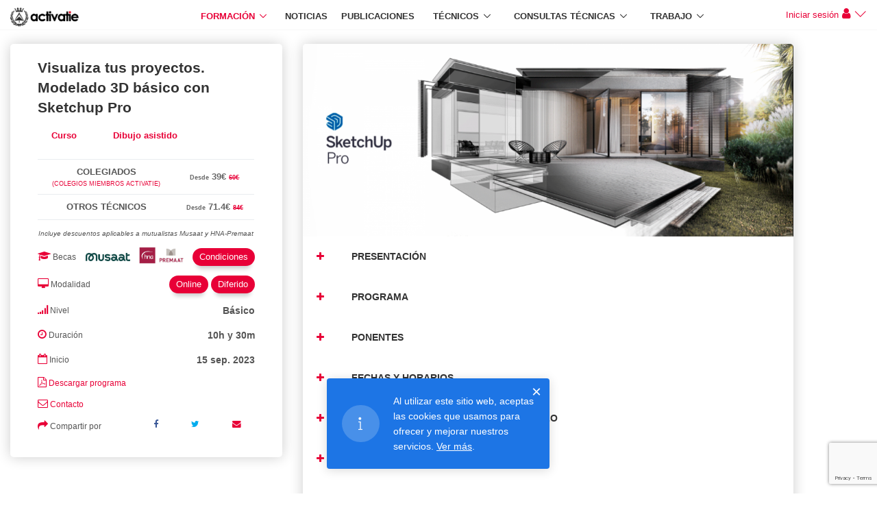

--- FILE ---
content_type: text/html; charset=UTF-8
request_url: https://www.activatie.org/curso?6005731-&utm_source=newsletter&utm_medium=email&utm_content=cursos&utm_campaign=newsletter5586
body_size: 18895
content:
<!DOCTYPE html>
<html lang="es">

<head>
  <meta charset="utf-8">
  <meta name="viewport" content="width=device-width, initial-scale=1, shrink-to-fit=no">
  <meta http-equiv="Content-Type" content="text/html; charset=utf-8" />
  <meta http-equiv="x-ua-compatible" content="ie=edge">
  
  	  <meta property="og:url"           content="https://www.activatie.org/curso?6005731-Visualiza-tus-proyectos.-Modelado-3D-básico-con-Sketchup-Pro" />
	  <meta property="og:type"          content="curso" />
	  <meta property="og:title"         content="Visualiza tus proyectos. Modelado 3D básico con Sketchup Pro" />
	  <meta property="og:description"   content="El curso de Modelado Básico con SketchUp se centra en la creación digital de espacios y objetos; está dirigido a aquellos alumnos interesados en adentrarse en el modelado en 3 dimensiones utilizando una completa herramienta que además de un fácil aprendizaje. ofrece una gran cantidad de posibilidades añadidas gracias a la importante cantidad de modelos prediseñados disponibles y aplicaciones externas que nos permiten abordar infinidad de proyectos de representación de entornos arquitectónicos, espacios interiores, paisajismo, retail, urbanismo, ingeniería civil, diseño industrial, mobiliario, escenografía, etc. 
" />
	  <meta property="og:image"         content="https://www.activatie.org/../web/imagen/img_thumb_634ed1e748789_1666109927.png" />
    
    
    	<title>Visualiza tus proyectos. Modelado 3D básico con Sketchup Pro |  ACTIVATIE | Plataforma formación y servicios técnicos edificación</title>
    
  <!-- Required Meta Tags Always Come First -->

  <!-- Favicon -->
  	<link rel="shortcut icon" href="img/favicon.png">
    
  <!-- CSS Global Compulsory -->
  <link rel="stylesheet" href="assets/vendor/bootstrap/bootstrap.css">
  <link rel="stylesheet" href="assets/vendor/bootstrap/offcanvas.css">
  
  <!-- Revolution Slider -->
  <link rel="stylesheet" href="assets/vendor/revolution-slider/revolution/fonts/pe-icon-7-stroke/css/pe-icon-7-stroke.css">
  <link rel="stylesheet" href="assets/vendor/revolution-slider/revolution/css/settings.css">
  <link rel="stylesheet" href="assets/vendor/revolution-slider/revolution/css/layers.css">
  <link rel="stylesheet" href="assets/vendor/revolution-slider/revolution/css/navigation.css">

  <link rel="stylesheet" href="assets/vendor/fontawesome672/css/fontawesome.min.css">
  <!-- CSS Global Icons -->
  <link rel="stylesheet" href="assets/vendor/icon-awesome/css/font-awesome.min.css">
  <link rel="stylesheet" href="assets/vendor/icon-hs/style.css">
  <link rel="stylesheet" href="assets/vendor/hamburgers/hamburgers.min.css">
  <link rel="stylesheet" href="assets/vendor/hs-megamenu/src/hs.megamenu.css">
  <link rel="stylesheet" href="assets/vendor/slick-carousel/slick/slick.css">
  <link rel="stylesheet" type="text/css" href="assets/vendor/slick-1.8.1/slick/slick.css"/>

  <link rel="stylesheet" type="text/css" href="assets/vendor/slick-1.8.1/slick/slick-theme.css"/>
  <link rel="stylesheet" href="assets/vendor/icon-line/css/simple-line-icons.css">
  <link rel="stylesheet" href="assets/vendor/cubeportfolio-full/cubeportfolio/css/cubeportfolio.min.css">
  <link rel="stylesheet" href="assets/vendor/chosen/chosen.css">
  <link rel="stylesheet" href="assets/vendor/custombox/custombox.min.css">
  <link rel="stylesheet" href="assets/vendor/animate.css">
  <link rel="stylesheet" href="assets/vendor/jquery-ui/themes/base/jquery-ui.min.css">
  <link rel="stylesheet" href="assets/vendor/dzsparallaxer/dzsparallaxer.css">

  <!-- CSS Unify -->
  <link rel="stylesheet" href="assets/css/unify-core.css">
  <link rel="stylesheet" href="assets/css/unify-components.css">
  <link rel="stylesheet" href="assets/css/unify-globals.css">
  
  <!-- Admin -->
  <link rel="stylesheet" href="assets-admin/css/unify-admin.css">
  <link rel="stylesheet" href="assets-admin/vendor/hs-admin-icons/hs-admin-icons.css">
  <link rel="stylesheet" href="assets-admin/vendor/noty/lib/noty.css">
  <link rel="stylesheet" href="assets/vendor/malihu-scrollbar/jquery.mCustomScrollbar.min.css">
  
  <!-- CSS Customization -->
  <link rel="stylesheet" href="assets/css/custom.css?v=1.2.1">
  <link rel="stylesheet" href="assets/css/custom2.css">
  
  <!-- FA 6.7.2 -->
  <link rel="stylesheet" href="assets/vendor/fontawesome672/css/brands.min.css">
  
  <!-- Scripts -->
  <script src=" assets/js/p_funciones.js"></script>
  
  
  
	<script async src="https://www.googletagmanager.com/gtag/js?id=G-EHY2M5X44Z"></script> 
	<script>   
		window.dataLayer = window.dataLayer || [];   
		function gtag(){dataLayer.push(arguments);}   
		gtag('js', new Date());   
		gtag('config', 'G-EHY2M5X44Z'); 
		
	</script>
    
</head>
<body>
  <main>
  	
  		    <header id="js-header" class="u-header" style="height: 44.27px" >
	     <div class="u-header u-header--sticky-top u-header_section u-header_section--light g-bg-white-opacity-0_9 g-pt-5 g-pb-0--lg g-brd-bottom g-brd-gray-light-v5">
	      <nav class="js-mega-menu hs-menu-initialized hs-menu-horizontal ">
		    	            <div class="container container2 g-pos-rel"> <!-- container2 -->
	        		          <div class="d-xl-flex flex-lg-row align-items-center g-pos-rel">
		            <button class="navbar-toggler navbar-toggler-left btn g-hidden-xl-up g-line-height-1 g-brd-none g-pa-0 g-pos-abs g-left-0" type="button" 
		            aria-label="Toggle navigation" aria-expanded="false" aria-controls="navBar" data-toggle="collapse" data-target="#navBar">
		              <span class="hamburger hamburger--slider">
			            <span class="hamburger-box">
			              <span class="hamburger-inner"></span>
			            </span>
		              </span>
		            </button>
		            
		            <div class=" g-flex-centered">
	  											            <a href="https://www.activatie.org/" class="navbar-brand">
						              <img width="100" src="img/logo.png" alt="logo activatie">
					            </a>
									            </div>
		            
		            <div class="g-mt-8 g-mt-0--xl g-pos-abs g-pos-rel--xl col-xl-10 col-lg-4 col-md-4 col-sm-6 col-8">
		            	
  													 

<nav class="navbar navbar-expand-xl p-0 rounded g-bg-white-opacity-0_9 g-bg-transparent--xl g-px-15 g-pa-0--xl">
	<div class="collapse navbar-collapse flex-md-row g-py-10 g-py-0--xl " id="navBar">
	  <ul class="navbar-nav align-items-xl-center mx-auto text-uppercase g-font-weight-600 g-font-size-menu"> 
	   
	    <!-- Formación -->
	    <li class="nav-item hs-has-sub-menu" data-animation-in="fadeIn" data-animation-out="fadeOut">
	      <a class="nav-link g-py-7 g-ml-20--xl g-color-primary--hover  active " href="formacion" aria-haspopup="true" aria-expanded="false">Formación</a>
	      <ul class="g-bg-white-opacity-0_9 rounded hs-sub-menu list-unstyled u-shadow-v11 g-brd-top g-brd-primary g-brd-top-2">		                

	        <li class="dropdown-item ">
	          <a class=" active  nav-link g-color-primary--hover" href="formacion">Cursos</a>
	        </li>
	        <li class="dropdown-item ">
	          <a class=" nav-link g-color-primary--hover" href="como-funciona-formacion">Cómo funciona</a>
	        </li>
	      </ul>
	    </li>
	    <!-- End Formación -->
	    
	    <!--
	    <li class="nav-item g-ml-20--xl">
	      <a href="grupos" class="nav-link px-0 g-color-primary--hover ">Grupos</a> 
	    </li>  
	    <li class="nav-item g-ml-20--xl">
	      <a href="profesionales" class="nav-link px-0 g-color-primary--hover ">Profesionales</a>
	    </li>-->
	    <li class="nav-item g-ml-20--xl g-color-primary--hover ">
	      <a href="noticias" class="nav-link px-0 g-color-primary--hover ">Noticias</a>
	    </li>
	    <!--
	    <li class="nav-item g-ml-20--xl">
	      <a href="materiales" class="nav-link px-0 g-color-primary--hover">Materiales</a>
	    </li>
	    -->
	    <li class="nav-item g-ml-20--xl">
	      <a href="publicaciones" class="nav-link px-0 g-color-primary--hover ">Publicaciones</a>
	    </li>
	    
	    <li class="nav-item hs-has-sub-menu" data-animation-in="fadeIn" data-animation-out="fadeOut">
	      <a class="nav-link g-py-7 g-ml-20--xl g-color-primary--hover " href="tecnicos" aria-haspopup="true" aria-expanded="false">Técnicos</a>
	      <ul class="g-bg-white-opacity-0_9 rounded hs-sub-menu list-unstyled u-shadow-v11 g-brd-top g-brd-primary g-brd-top-2">		                
	        <li class="dropdown-item ">
	          <a class=" nav-link g-color-primary--hover" href="tecnicos">Directorio<!--<span class="u-label g-rounded-3 g-font-size-10 g-bg-lightred g-py-3 g-pos-rel g-top-minus-1 g-ml-5 g-hidden-xs-down g-px-6">Nuevo</span>--></a>
	        </li>
	        <li class="dropdown-item ">
	        	<a class=" nav-link g-color-primary--hover 
	          		             	triggerlogin" href="colaboraciones" data-modal-target="#login" data-modal-effect="fadein" data-target="colaboraciones"          
	          		          	
	          	>Colaboraciones<i title="Área privada. Necesario acceder como colegiado activatie." class="mr-auto fa fa-lock g-ml-5"></i><!--<span class="u-label g-rounded-3 g-font-size-10 g-bg-lightred g-py-3 g-pos-rel g-top-minus-1 g-ml-5 g-hidden-xs-down g-px-6">Nuevo</span>--></a>
	       </li>
	       
	        <li class="dropdown-item ">
	        	<a class=" nav-link g-color-primary--hover 
	          		             	triggerlogin" href="colaboraciones" data-modal-target="#login" data-modal-effect="fadein" data-target="nueva-colaboracion"          
	          		          	
	          	>Nueva colaboración<i title="Área privada. Necesario acceder como colegiado activatie." class="mr-auto fa fa-lock g-ml-5"></i><!--<span class="u-label g-rounded-3 g-font-size-10 g-bg-lightred g-py-3 g-pos-rel g-top-minus-1 g-ml-5 g-hidden-xs-down g-px-6">Nuevo</span>--></a>
	       </li>
	       
	      </ul>
	    </li>
    
	    
	     <!-- Consultas Técnicas -->
	    <li class="nav-item hs-has-sub-menu" data-animation-in="fadeIn" data-animation-out="fadeOut">
	      <a class="nav-link g-py-7 g-ml-20--xl g-color-primary--hover " href="consultas-tecnicas" aria-haspopup="true" aria-expanded="false" >Consultas Técnicas</a>
	      <ul class="g-bg-white-opacity-0_9 rounded hs-sub-menu list-unstyled u-shadow-v11 g-brd-top g-brd-primary g-brd-top-2">		                

	        <li class="dropdown-item ">
	          <a class=" nav-link g-color-primary--hover" href="consultas-tecnicas">Frecuentes</a>
	        </li>
	        <li class="dropdown-item ">
	          <a class=" nav-link g-color-primary--hover" href="especialistas">Especialistas</a>
	        </li>	        
	        <li class="dropdown-item ">
	        	<a class=" nav-link g-color-primary--hover 
	          		             	triggerlogin" href="nueva-consulta-tecnica" data-modal-target="#login" data-modal-effect="fadein" data-target="nueva-consulta-tecnica"          
	          		          	
	          	>Nueva consulta<i title="Área privada. Necesario acceder como colegiado activatie." class="mr-auto fa fa-lock g-ml-5"></i></a>
	       </li>
	       
	      </ul>
	    </li>
	    <!-- End Consultas Técnicas -->
	     <!-- Trabajo -->
	     
	    <li class="nav-item hs-has-sub-menu" data-animation-in="fadeIn" data-animation-out="fadeOut">
	      <a class="nav-link g-py-7 g-ml-20--xl g-color-primary--hover " href="trabajos" aria-haspopup="true" aria-expanded="false">Trabajo</a>
	      <ul class="g-bg-white-opacity-0_9 rounded hs-sub-menu list-unstyled u-shadow-v11 g-brd-top g-brd-primary g-brd-top-2">		                
	        <li class="dropdown-item ">
	          <a class=" nav-link g-color-primary--hover" href="trabajos">Ofertas</a>
	        </li>
	        <li class="dropdown-item ">
	          <a class=" nav-link g-color-primary--hover" href="nueva-oferta">Solicita un técnico<!--<span class="u-label g-rounded-3 g-font-size-10 g-bg-lightred g-py-3 g-pos-rel g-top-minus-1 g-ml-5 g-hidden-xs-down g-px-6">Nuevo</span>--></a>
	        </li>
	             
	      </ul>
	    </li>
	    
	    
	  </ul>
	  
	</div>
</nav>              								            </div>
		            
		            <div class=" navbar-toggler  navbar-toggler-right g-line-height-1 g-brd-none g-pa-0 g-pos-abs g-top-0 g-right-0">
  													  <!-- Top User -->
  <div class="d-flex">
    <div class="g-pos-rel">
    	
	<a id="profileMenuInvoker"  href="acceso" data-modal-target="#login" data-modal-effect="fadein" class=" triggerlogin  g-hidden-md-down d-block g-text-underline--none--hover g-color-black--hover " href="#" aria-controls="profileMenu" aria-haspopup="true"  aria-expanded="false"  
	data-dropdown-event="hover" data-dropdown-target="#profileMenu" data-dropdown-type="css-animation" data-dropdown-duration="300" data-dropdown-animation-in="fadeIn" data-dropdown-animation-out="fadeOut">

	        <span class="g-pos-rel g-top-5 ">
	        				        <span class="g-hidden-md-down g-font-size-13">Iniciar sesión</span><i class="fa fa-user fa-xs g-pos-rel g-top-2 g-ml-5"></i>
        						<span class="g-hidden-lg-down"></span>
		        <i class="hs-admin-angle-down g-pos-rel g-top-2"></i>
	        </span>
      </a>

	<a id="profileMenuInvoker" class="g-hidden-lg-up d-block g-text-underline--none--hover g-color-black--hover" href="#" aria-controls="profileMenu" aria-haspopup="true"  aria-expanded="false" 	data-dropdown-event="hover" data-dropdown-target="#profileMenu" data-dropdown-type="css-animation" data-dropdown-duration="300" data-dropdown-animation-in="fadeIn" data-dropdown-animation-out="fadeOut">

	        <span class="g-pos-rel g-top-5 ">
	        				        <i class="fa fa-user fa-xs g-pos-rel g-top-2 g-ml-5"></i>
        						<span class="g-hidden-lg-down"></span>
		        <i class="hs-admin-angle-down g-pos-rel g-top-2"></i>
	        </span>
      </a>

      <!-- Top User Menu -->
      <ul id="profileMenu" class="g-pt-10 g-pb-5 g-mt-20 g-brd-top g-brd-primary g-brd-top-2 g-bg-white-opacity-0_9 g-mb-0 g-pos-abs g-left-0 g-nowrap g-font-size-14 rounded  u-dropdown--hidden " aria-labelledby="profileMenuInvoker">
        
      	 
	        <li class="g-mb-10">
	          <a class="triggerlogin media g-py-5 g-px-20 g-text-underline--none--hover g-color-black--hover" href="acceso" data-modal-target="#login" data-modal-effect="fadein">
	            <span class="d-flex align-self-center g-mr-12">
		          <i class="fa fa-sign-in"></i>
		        </span>
	            <span class="media-body align-self-center">Iniciar sesión</span>
	          </a>
	        </li>
	        <li class="g-mb-10">
	          <a class="media g-py-5 g-px-20 g-text-underline--none--hover g-color-black--hover" href="registro">
	            <span class="d-flex align-self-center g-mr-12">
		          <i class="fa fa-user-plus"></i>
		        </span>
	            <span class="media-body align-self-center">Dar de alta</span>
	          </a>
	        </li>
				
		<li class="g-mb-10">
          <a class="media g-py-5 g-px-20 g-text-underline--none--hover g-color-black--hover" href="preguntas-frecuentes">
            <span class="d-flex align-self-center g-mr-12">
	          <i class="fa fa-question"></i>
	        </span>
            <span class="media-body align-self-center">Preguntas frecuentes</span>
          </a>
        </li>
		
        <li class="g-mb-10">
          <a class="media g-py-5 g-px-20 g-text-underline--none--hover g-color-black--hover" href="contacto">
            <span class="d-flex align-self-center g-mr-12">
	          <i class="fa fa-envelope"></i>
	        </span>
            <span class="media-body align-self-center">Contacto</span>
          </a>
        </li>
        
      			
      </ul>
      <!-- End Top User Menu -->
    </div>
  </div>
  <!-- End Top User -->								            </div>
		            
		          </div>
		        </div>
	        </nav>
	      </div>
	    </header>
        
<!--
<a class="btn u-btn-primary" href="#login" data-modal-target="#login" data-modal-effect="fadein">Login</a>
-->

<!-- Demo modal window -->
<div id="login" class="text-left g-max-width-800 g-min-width-300 g-bg-white g-overflow-y-auto g-rounded-5 g-pa-20 g-ma-10" style="display: none;"> 
	<button type="button" class="close" onclick="Custombox.modal.close();">
	  <i class="hs-icon hs-icon-close"></i>
	</button>
	  
	
<!-- Login -->
<section >
  <div class="row g-ma-0">
    <div class="col   g-ma-0">
      <div class=" rounded g-py-40 g-px-30">
      	<header class="text-center mb-4">
          <h2 class="h2 g-color-black g-font-weight-600">Acceso</h2>
        </header>
        <!-- Form -->
        <form id="formlogin" action="entrar?return=curso?6005731-&amp;utm_source=newsletter&amp;utm_medium=email&amp;utm_content=cursos&amp;utm_campaign=newsletter5586" method="POST" class="g-py-15">
        	<input id="target" type="hidden" name="target" value="">
          	<div class="mb-1 input-group g-brd-primary--focus">
              <span class="input-group-addon g-width-45 g-brd-gray-light-v4 g-color-gray-dark-v5">
                  <i class="fa fa-user"></i>
                </span>
              <input required name="signin-login"  class="form-control g-color-black g-bg-white g-brd-gray-light-v4 g-py-15 g-px-15" type="text" placeholder="NIF" value="">
            </div>
          
            <div class="input-group g-brd-primary--focus">
              <span class="input-group-addon g-width-45 g-brd-gray-light-v4 g-color-gray-dark-v5">
                  <i class="fa fa-lock"></i>
              </span> 
              <input name="signin-password" class="form-control g-color-black g-bg-white g-brd-gray-light-v4 g-py-15 g-px-15" type="password" placeholder="Contraseña">
            </div>
          
          <a onclick="Custombox.modal.close();" class="d-inline-block g-font-size-12 mb-2" href="recuperar" data-modal-target="#recuperar" data-modal-effect="fadein">¿Olvidaste la contraseña?</a>
          
          <div class="text-center">
          	<button class="btn u-btn-primary g-font-weight-600 g-font-size-13 text-uppercase g-rounded-25 g-py-15 g-px-30" type="submit">Acceso</button>
          </div>
        </form>
        <!-- End Form -->
      </div>
      
      <footer>
      	<p class="g-color-gray-dark-v5 g-font-size-13 mb-0">¿Tu colegio te ha registrado? <a onclick="Custombox.modal.close();" class="g-font-weight-500" href="activar" data-modal-target="#activar" data-modal-effect="fadein">actívate</a></p>
      	<p class="g-color-gray-dark-v5 g-font-size-13 mb-0">¿No tienes cuenta? <a onclick="Custombox.modal.close();" class="g-font-weight-500" href="registro">date de alta</a></p>
      </footer>
    </div>
  </div>
</section>
<!-- End Login -->

</div>
<!-- End Demo modal window -->
<!-- Demo modal window -->
<div id="recuperar" class=" text-left g-max-width-800 g-bg-white g-overflow-y-auto g-rounded-5 g-pa-20"  style="display: none;">
	<button type="button" class="close" onclick="Custombox.modal.close();">
	  <i class="hs-icon hs-icon-close"></i>
	</button>
	  
	<!-- Recuperar -->
	<section>
	  <div class="row g-ma-0">
	    <div class="col g-ma-0">
	      <div class="g-bg-white rounded g-py-30">
	      	<header class="text-center mb-4">
		      <h2 class="h2 g-color-black g-font-weight-600">Recuperar contraseña</h2>
		    </header>
	        <!-- Form -->
	        <form action="recuperar" method="POST" class="g-py-15">
	          	<div class="mb-1 input-group g-brd-primary--focus">
	              <span class="input-group-addon g-width-45 g-brd-gray-light-v4 g-color-gray-dark-v5">
	                  <i class="fa fa-id-card-o"></i>
	                </span>
	              <input required name="signin-nif" class="form-control g-color-black g-bg-white g-brd-gray-light-v4 g-py-15 g-px-15" type="text" placeholder="NIF" value="">
	            </div>
	          
	          
              <div class="text-right">
              	<button class="btn u-btn-primary g-font-weight-600 g-font-size-13 text-uppercase g-rounded-25 g-py-15 g-px-30" type="submit">Recuperar</button>
              </div>
	        </form>
	        <!-- End Form -->
	      </div>
	      
          <footer>
          	<p class="g-color-gray-dark-v5 g-font-size-13 mb-0">¿Tu colegio te ha registrado? <a onclick="Custombox.modal.close();" class="g-font-weight-500" href="activar" data-modal-target="#activar" data-modal-effect="fadein">actívate</a></p>
          	<p class="g-color-gray-dark-v5 g-font-size-13 mb-0">¿No tienes cuenta? <a onclick="Custombox.modal.close();" class="g-font-weight-500" href="registro">date de alta</a></p>
          </footer>
	    </div>
	  </div>
	</section>
	<!-- End Recuperar -->

</div>
<!-- End Demo modal window --><!-- Demo modal window -->
<div id="activar" class=" text-left g-max-width-800 g-bg-white g-overflow-y-auto g-rounded-5 g-pa-20"  style="display: none;">
	<button type="button" class="close" onclick="Custombox.modal.close();">
	  <i class="hs-icon hs-icon-close"></i>
	</button>
	  
	<!-- Activar -->
	<section>
	  <div class="row g-ma-0">
	    <div class="col g-ma-0">
	      <div class="g-bg-white rounded g-py-30">
	      	<header class="text-center mb-4">
		      <h2 class="h2 g-color-black g-font-weight-600">Activar usuario</h2>
		    </header>
	        <!-- Form -->
	        <form action="activar" method="POST" class="g-py-15">
	          	<div class="mb-1 input-group g-brd-primary--focus">
	              <span class="input-group-addon g-width-45 g-brd-gray-light-v4 g-color-gray-dark-v5">
	                  <i class="fa fa-id-card-o"></i>
	                </span>
	              <input required name="signin-nif" class="form-control g-color-black g-bg-white g-brd-gray-light-v4 g-py-15 g-px-15" type="text" placeholder="NIF" value="">
	            </div>
	          
	          
              <div class="text-right">
              	<button class="btn u-btn-primary g-font-weight-600 g-font-size-13 text-uppercase g-rounded-25 g-py-15 g-px-30" type="submit">Actívate</button>
              </div>
	        </form>
	        <!-- End Form -->
	      </div>
	      
          <footer>
          	<p class="g-color-gray-dark-v5 g-font-size-13 mb-0">¿No tienes cuenta? <a onclick="Custombox.modal.close();" class="g-font-weight-500" href="registro">date de alta</a></p>
          </footer>
	    </div>
	  </div>
	</section>
	<!-- End Recuperar -->

</div>
<!-- End Demo modal window --><!-- Demo modal window -->
<div id="nuevapw" class=" text-left g-max-width-800 g-bg-white g-overflow-y-auto g-rounded-5 g-pa-20"  style="display: none;">
	<button type="button" class="close" onclick="Custombox.modal.close();">
	  <i class="hs-icon hs-icon-close"></i>
	</button>
	  
	<!-- Nueva PW -->
	<section>
	  <div class="row g-ma-0">
	    <div class="col g-ma-0">
	      <div class="g-bg-white rounded g-py-30">
	      	<header class="text-center mb-4">
		      <h2 class="h2 g-color-black g-font-weight-600">Nueva contraseña</h2>
		    </header>
	        <!-- Form -->
	        <form action="nuevapw.php" method="POST" class="g-py-15">
	        	<input type="hidden" name="npw_idusuario" value="">
	        	<input type="hidden" name="npw_idpass" value="">
	            <div class="mb-2 input-group g-brd-primary--focus">
	              <span class="input-group-addon g-width-45 g-brd-gray-light-v4 g-color-gray-dark-v5">
	                  <i class="fa fa-lock"></i>
	              </span> 
	              <input required title="La contraseña debe tener mínimo 8 carácteres, incluyendo mayúsculas, minúsculas y números." pattern="(?=.*\d)(?=.*[a-z])(?=.*[A-Z]).{8,}" name="password" class="form-control g-color-black g-bg-white g-brd-gray-light-v4 g-py-15 g-px-15" type="password" value="" id="password2" placeholder="Contraseña">
	            </div>
	           	
	            <div class="mb-2 input-group g-brd-primary--focus">
	              <span class="input-group-addon g-width-45 g-brd-gray-light-v4 g-color-gray-dark-v5">
	                  <i class="fa fa-lock"></i>
	              </span> 	
	              <input required name="confirm_password" title="La contraseña debe tener mínimo 8 carácteres, incluyendo mayúsculas, minúsculas y números." pattern="(?=.*\d)(?=.*[a-z])(?=.*[A-Z]).{8,}" autocomplete="off" class="form-control g-color-black g-bg-white g-brd-gray-light-v4 g-py-15 g-px-15" type="password" value="" id="confirm_password2" placeholder="Repetir contraseña">
	            </div>
              <div class="text-right">
              	<button class="btn u-btn-primary g-font-weight-600 g-font-size-13 text-uppercase g-rounded-25 g-py-15 g-px-30" type="submit">Cambiar contraseña</button>
              </div>
	        </form>
	        <!-- End Form -->
	      </div>
	      
	    </div>
	  </div>
	</section>
	<!-- End Recuperar -->

</div>
<!-- End Demo modal window --><!-- Demo modal window -->
<div id="bajanewsletter" class=" text-left g-max-width-800 g-bg-white g-overflow-y-auto g-rounded-5 g-pa-20"  style="display: none;">
	<button type="button" class="close" onclick="Custombox.modal.close();">
	  <i class="hs-icon hs-icon-close"></i>
	</button>
	  
	<section>
	  <div class="row g-ma-0">
	    <div class="col g-ma-0">
	      <div class="g-bg-white rounded g-py-30">
	      	<header class="text-center mb-4">
		      <h2 class="h2 g-color-black g-font-weight-600">Baja Newsletter</h2>
		    </header>
	        <!-- Form -->
	        <form action="bajanewsletter.php" method="POST" class="g-py-15">
	        	<input type="hidden" name="accion" value="baja">
	        	<input type="hidden" name="bn_idusuario" value="">
	        	<input type="hidden" name="bn_h" value="">
	           
              <div class="text-right">
              	<button class="btn u-btn-primary g-font-weight-600 g-font-size-13 text-uppercase g-rounded-25 g-py-15 g-px-30" type="submit">Confirmar baja</button>
              </div>
	        </form>
	        <!-- End Form -->
	      </div>
	      
	    </div>
	  </div>
	</section>

</div>
<!-- End Demo modal window -->
<section id="inicio" class="g-py-0">
	
		
<!-- TODO video e imagen(x2) --> 

<section class="container container2">
	<div class="row">
		
	    <div class="col-lg-5 col-xl-4 order-1">
            <div id="stickyblock-start" class="js-sticky-block g-sticky-block--lg g-pt-20 g-pb-20--lg" data-sticky-view="lg" data-has-sticky-header="true" data-offset-target="#column2" data-start-point="#js-header" data-end-point="#stickyblock-end">
            	<div class="u-shadow-v1-5 g-rounded-5 g-px-40 g-py-20">
	              <div class=" hyphens g-mb-10">
	                <h1 class="h4 g-font-weight-300">Visualiza tus proyectos. Modelado 3D básico con Sketchup Pro</h1>
	              </div>
	              
		          <ul class="u-list-inline g-mb-10">
		          	
			         			          
		          	<div style="cursor:default;" class="btn btn-xs u-btn-outline-primary g-mr-10">Curso</div>
		          	
		 									<a href="formacion?idarea=37#buscador" class="btn btn-xs u-btn-outline-primary g-mr-10">Dibujo asistido</a>
							          </ul>
		          
	              <div class="g-mb-10 g-hidden-lg-up">	
				  	  					  	<div class=""><img class="img-fluid g-rounded-5" src="../web/imagen/img_thumb_634ed1e748789_1666109927.png " alt="Visualiza tus proyectos. Modelado 3D básico con Sketchup Pro"></div>
					  				  </div>
		          
		            
		          
		            
		          
		                     
	             
		          	              
		          				  
	              <!-- Table Schedule -->
					<div class="table-responsive">
		              <div class="d-flex justify-content-between align-items-center py-1 g-color-gray-dark-v3 " role="tab">
					  </div>	
				  
					  <table class="table u-table--v1 text-center text-uppercase g-col-border-side-0 g-mb-5">
					    <tbody class="g-color-black-opacity-0_6 g-font-weight-600">
												      						      <tr class="g-font-size-13" style="border-bottom: 1px solid #e9ecef;">
						        <th class="g-color-gray-dark-v3 " scope="row">Colegiados<div class="align-items-center text-center g-font-size-9 g-font-weight-300"><a target="_blank" href="colegios">(Colegios miembros activatie)</a></div></th> 
						        <td class="align-middle"><strong><span style="text-transform: initial!important;"><strong><span style="font-size: 0.7em;">Desde</span> 39€ <span style="font-size: 0.7em; color:#E80037;"><strike>60€</strike></span></strong></span></td>
						      							      </tr>
						      
						      
							  								  <tr class="g-font-size-13" style="border-top:0px; border-bottom: 1px solid #e9ecef;">
									<th class="g-color-gray-dark-v3" scope="row">Otros técnicos</th>
									<td class="align-middle"><span style="text-transform: initial!important;"><strong><span style="font-size: 0.7em;">Desde</span> 71.4€ <span style="font-size: 0.7em; color:#E80037;"><strike>84€</strike></span> </strong></span></td>
																	  </tr>
							  						  					    </tbody>
					  </table>
					</div>  
									  <!-- End Table Schedule -->
				 
				  				  
				  <!-- Becas -->
				  				  <div class="d-flex justify-content-between align-items-center py-2 g-color-gray-dark-v3 " role="tab">
					<span style="font-size: 0.7em;font-style: italic;text-align: center;width: 100%;">Incluye descuentos aplicables a mutualistas Musaat y HNA-Premaat</span>
				  </div>
		              <div class="d-flex justify-content-between align-items-center py-2 g-color-gray-dark-v3 " role="tab">
		                <h5 class="g-font-weight-400 g-font-size-12 mb-0"><i class="fa fa-graduation-cap g-color-primary g-font-size-15 mr-1"></i>Becas</h5>
	          				                 <img style="width:65px;" class="" alt="MUSAAT" title="MUSAAT" src="../web/imagen/AF_MUSAAT_LOGO_SIN_COL_RGB_POS.JPG">
				  	 
				  	 
		                 <img style="width:65px;" alt="PREMAAT" title="PREMAAT" class="g-mt-minus-5" src="../web/imagen/logopremaat225x71d.png?v2">
		                		
		                 <a class="g-font-size-12" href="#condiciones_becas" data-modal-target="#condiciones_becas" data-modal-effect="fadein">
			                <span class="u-shadow-v2 u-label g-rounded-30 g-bg-primary g-px-10 g-py-7">
							  Condiciones
							</span>
						 </a>
					  </div>	
				     
	              	              
	              	
				
	              <div class="d-flex justify-content-between align-items-center py-2 g-color-gray-dark-v3" role="tab">
	                  <h5 class=" g-font-weight-400 g-font-size-12 mb-0"><i class="fa fa-desktop g-color-primary g-font-size-15 mr-1"></i>Modalidad</h5>
			            <div class="d-flex justify-content-end">    
			  							  												<span>&nbsp;</span>
				                <a class="g-font-size-12" href="#directo" data-modal-target="#directo" data-modal-effect="fadein">
					                <span class="u-shadow-v2 u-label g-rounded-30 g-bg-primary g-px-10 g-py-7">
									  Online
									</span>
								</a>
			  				 
			  												<span>&nbsp;</span>
								<a class="g-font-size-12" href="#diferido" data-modal-target="#diferido" data-modal-effect="fadein">
									<span class="u-shadow-v2 u-label g-rounded-30 g-bg-primary g-px-10 g-py-7">
									  Diferido
									</span>
								</a>	
			  				 
			  				 
						</div>
				   </div>	
				  
				  				  	
		              <div class="d-flex justify-content-between align-items-center py-2 g-color-gray-dark-v3" role="tab">
		                <h5 class=" g-font-weight-400 g-font-size-12 mb-0"><i class="fa fa-signal g-color-primary g-font-size-15 mr-1"></i>Nivel</h5>
		                <strong>Básico</strong>
					  </div>	
				  	
				  				  
				  				  
	              <div class="d-flex justify-content-between align-items-center py-2 g-color-gray-dark-v3" role="tab">
	                <h5 class=" g-font-weight-400 g-font-size-12 mb-0"><i class="fa fa-clock-o g-color-primary g-font-size-15 mr-1"></i>Duración</h5>
	                <strong>10h y 30m</strong>
				  </div>	
				  
	              <div class="d-flex justify-content-between align-items-center py-2 g-color-gray-dark-v3 " role="tab">
	                <h5 class="g-font-weight-400 g-font-size-12 mb-0"><i class="fa fa-calendar-o g-color-primary g-font-size-15 mr-1"></i>Inicio</h5>
	                <strong>15 sep. 2023</strong>
				  </div>	
				  
				  				  
				  				  
				  					  			              <div class="d-flex justify-content-between align-items-center py-2 g-color-gray-dark-v3 " role="tab">
			                <h5 class="g-font-weight-400 g-font-size-12 mb-0"><i class="fa fa-file-pdf-o g-color-primary g-font-size-15 mr-1"></i><a href="?6005731-&folleto">Descargar programa</a></h5>
						  </div>	
					  				  				  
				  		              <div class="d-flex justify-content-between align-items-center py-2 g-color-gray-dark-v3 " role="tab">
		                <h5 class="g-font-weight-400 g-font-size-12 mb-0"><i class="fa fa-envelope-o g-color-primary g-font-size-15 mr-1"></i><a href="#consulta">Contacto</a></h5>
					  </div>
				  				  
				  <!--
				  	
					-->
					

					
	              <div class="d-flex justify-content-between align-items-center py-2 g-mt-minus-10" role="tab">
	                <h5 class="g-color-gray-dark-v3 g-font-weight-400 g-font-size-12 mb-0"><i class="fa fa-share g-color-primary g-font-size-15 mr-1"></i>Compartir por</h5>
	
					<ul class="list-inline mb-0">
  <li class="list-inline-item mb-1">
    <a onClick="w=window.open('https://www.facebook.com/sharer/sharer.php?u=https://www.activatie.org/curso?6005731-Visualiza-tus-proyectos.-Modelado-3D-básico-con-Sketchup-Pro','w','width=600,height=400'); return false;" href="#" class="btn u-btn-outline-facebook g-rounded-30 fb-xfbml-parse-ignore">
      <i class="fa fa-facebook"></i>	
    </a>
  </li>
  
  <li class="twitter-share-button list-inline-item mb-1">
    <a onClick="w=window.open('https://twitter.com/intent/tweet?url=https://www.activatie.org/curso?6005731-Visualiza-tus-proyectos.-Modelado-3D-básico-con-Sketchup-Pro&via=activatie&hashtags=curso&text=Visualiza tus proyectos. Modelado 3D básico con Sketchup Pro','w','width=600,height=400'); return false;" class="btn u-btn-outline-twitter g-rounded-30" href="#">
      <i class="fa fa-twitter"></i>
    </a>
  </li>
  
  <li class="list-inline-item mb-0">
    <a class="btn u-btn-outline-primary g-rounded-30" href="mailto:?subject=Visualiza tus proyectos. Modelado 3D básico con Sketchup Pro&body=Visualiza tus proyectos. Modelado 3D básico con Sketchup Pro #curso de @activatie. https://www.activatie.org/curso?6005731-Visualiza-tus-proyectos.-Modelado-3D-básico-con-Sketchup-Pro ">
      <i class="fa fa-envelope"></i>
    </a>
  </li>
</ul>	              </div>
	              
	              
	            </div>
			</div>  
		</div>
		
		
		<div id="column2" class="col-lg-7 col-xl-7 order-2 g-py-20 ">
			<div class="u-shadow-v1-5 g-rounded-5">
				  <div class="g-hidden-md-down ">	
				  	  					  	<div class=""><img class="img-fluid g-rounded-top-5" src="../web/imagen/img_thumb_634ed1e748789_1666109927.png " alt="Visualiza tus proyectos. Modelado 3D básico con Sketchup Pro"></div>
					  				  </div>
				  
			      <div class="text-justify g-line-height-1_7">
			        <div class="mb-0">
						<div id="accordion-07" class="u-accordion u-accordion-color-primary g-rounded-5" role="tablist" aria-multiselectable="true"> 
  
    
	  <!-- Card -->
	  <div class="card g-brd-none">
	    <div id="accordion-07-heading-01" class="u-accordion__header g-pa-0" role="tab">
	      <h5 class="mb-0 text-uppercase g-font-size-default g-font-weight-700 g-pa-20a mb-0">
	        <a class="collapsed d-flex g-color-main g-text-underline--none--hover" href="#accordion-07-body-01" data-toggle="collapse" data-parent="#accordion-07" aria-expanded=" false " aria-controls="accordion-07-body-01">
	          <span class="u-accordion__control-icon g-color-primary text-center g-pa-20">
	            <i class="fa fa-plus"></i>
	            <i class="fa fa-minus"></i>
	          </span>
	          <span class="g-pa-20">
	            Presentación
	          </span>
	        </a> 
	      </h5>
	    </div>
	    <div id="accordion-07-body-01" class="collapse " role="tabpanel" aria-labelledby="accordion-07-heading-01" data-parent="#accordion-07">
	      <div class="u-accordion__body g-font-size-13 g-px-50 g-pb-10 g-pt-0">
	        <p>El curso de Modelado B&aacute;sico con SketchUp se centra en la creaci&oacute;n digital de espacios y objetos; est&aacute; dirigido a aquellos alumnos interesados en adentrarse en el modelado en 3 dimensiones utilizando una completa herramienta que adem&aacute;s de un f&aacute;cil aprendizaje. ofrece una gran cantidad de posibilidades a&ntilde;adidas gracias a la importante cantidad de modelos predise&ntilde;ados disponibles y aplicaciones externas que nos permiten abordar infinidad de proyectos de representaci&oacute;n de entornos arquitect&oacute;nicos, espacios interiores, paisajismo, retail, urbanismo, ingenier&iacute;a civil, dise&ntilde;o industrial, mobiliario, escenograf&iacute;a, etc.&nbsp;</p>

	      </div>
	    </div>
	  </div>
	  <!-- End Card -->
    
  	  <!-- Card -->
	  <div id="programa" class="card g-brd-none">
	    <div id="accordion-07-heading-02" class="u-accordion__header g-pa-0" role="tab">
	      <h5 class="mb-0 text-uppercase g-font-size-default g-font-weight-700 g-pa-20a mb-0">
	        <a class="collapsed d-flex g-color-main g-text-underline--none--hover" href="#accordion-07-body-02" data-toggle="collapse" data-parent="#accordion-07" aria-expanded=" false " aria-controls="accordion-07-body-02">
	          <span class="u-accordion__control-icon g-color-primary text-center g-pa-20">
	            <i class="fa fa-plus"></i>
	            <i class="fa fa-minus"></i>
	          </span>
	          <span class="g-pa-20">
	            Programa
	          </span>
	        </a>
	      </h5>
	    </div>
	    <div id="accordion-07-body-02" class="collapse " role="tabpanel" aria-labelledby="accordion-07-heading-02" data-parent="#accordion-07">
	      <div class="u-accordion__body g-font-size-13 g-px-50 g-pb-10 g-pt-0">
	        <p>Modelado 3D B&aacute;sico con SketchUp Pro</p>

<p>- Principios b&aacute;sicos. El entorno SketchUp<br />
- Geolocalizaci&oacute;n de modelos<br />
- Herramientas de modelado, creaci&oacute;n y selecci&oacute;n<br />
- Creaci&oacute;n y transformaci&oacute;n de objetos 3D<br />
- Dibujar con coordenadas<br />
- Herramientas de visualizaci&oacute;n<br />
- Herramientas de consulta<br />
- Grupos, componentes y capas<br />
- Escenas y animaci&oacute;n. Trabajar con c&aacute;maras<br />
- Estilos visuales<br />
- Personalizaci&oacute;n de la presentaci&oacute;n<br />
- Creaci&oacute;n y edici&oacute;n de materiales</p>

	      </div>
	    </div>
	  </div>
	  <!-- End Card -->
    
    	<!-- Card -->
	  <div class="card g-brd-none">
	    <div id="accordion-07-heading-03" class="u-accordion__header g-pa-0" role="tab">
	      <h5 class="mb-0 text-uppercase g-font-size-default g-font-weight-700 g-pa-20a mb-0">
	        <a class="collapsed d-flex g-color-main g-text-underline--none--hover" href="#accordion-07-body-03" data-toggle="collapse" data-parent="#accordion-07" aria-expanded=" false " aria-controls="accordion-07-body-03">
	          <span class="u-accordion__control-icon g-color-primary text-center g-pa-20">
	            <i class="fa fa-plus"></i>
	            <i class="fa fa-minus"></i>
	          </span>
	          <span class="g-pa-20">
	            Ponentes
	          </span>
	        </a>
	      </h5>
	    </div>
	    <div id="accordion-07-body-03" class="collapse " role="tabpanel" aria-labelledby="accordion-07-heading-03" data-parent="#accordion-07">
	      <div class="u-accordion__body g-font-size-13 g-px-50 g-pb-10 g-pt-0">
	      	  
		      	
                  <div class="col-md-12 col-lg-12 col-xl-12 g-mb-20">
				  <!-- Agents -->
				  <div class="d-flex flex-column u-shadow-v11 g-min-height-150">
				    <div class="media g-bg-white g-pa-20">
				      <div class="g-hidden-xs-down d-flex flex-column g-width-100 g-height-100 mr-2">
				        <img class="g-mb-20 img-fluid g-brd-around g-width-100 g-height-100 g-brd-3 g-brd-gray-light-v3 g-rounded-5" src="../web/imagen/img_thumb_5c1006bd9e98a_1544554173.png" alt="Juan Francisco Martínez Soler">
				      </div>
				      
				      <div class="media-body">
				        <h3 class="d-block h5 g-mb-0 g-mb-20">Juan Francisco Martínez Soler</h3>
						
						<div class="d-flex g-mt-10">
					        <!-- Social Icons -->
					        <div class="mr-auto">
					          <ul class="list-inline mb-0">
					          	
						      							      						            
						      						          </ul>
					       </div> 
				           <!-- End Social Icons -->
			          	</div> 
						
				      </div>
				    </div>
				    
				    	
	                  
				    <!--<a class="u-link-v2" href="#"></a>-->
				  </div>
				  <!-- End Agents -->
				</div>
						      	
		      	
	      		      </div>
	    </div>
	  </div>
	  <!-- End Card -->
  
    
  	<!-- Card -->
	  <div class="card g-brd-none">
	    <div id="accordion-07-heading-04" class="u-accordion__header g-pa-0" role="tab">
	      <h5 class="mb-0 text-uppercase g-font-size-default g-font-weight-700 g-pa-20a mb-0">
	        <a class="collapsed d-flex g-color-main g-text-underline--none--hover" href="#accordion-07-body-04" data-toggle="collapse" data-parent="#accordion-07" aria-expanded=" false " aria-controls="accordion-07-body-04">
	          <span class="u-accordion__control-icon g-color-primary text-center g-pa-20">
	            <i class="fa fa-plus"></i>
	            <i class="fa fa-minus"></i>
	          </span>
	          <span class="g-pa-20">
	            Fechas y Horarios
	          </span>
	        </a>
	      </h5>
	    </div>
	    <div id="accordion-07-body-04" class="collapse " role="tabpanel" aria-labelledby="accordion-07-heading-04" data-parent="#accordion-07">
	      <div class="u-accordion__body g-font-size-13 g-px-50 g-pb-10 g-pt-0">
	      		      	
	      		      		<style>
                                    .custom-calendar-2024-container{
                                        display:flex;
                                        flex-wrap:wrap;
                                        display: -webkit-box;      /* OLD - iOS 6-, Safari 3.1-6 */
                                        display: -moz-box;         /* OLD - Firefox 19- (buggy but mostly works) */
                                        display: -ms-flexbox;      /* TWEENER - IE 10 */
                                        display: -webkit-flex;     /* NEW - Chrome */
                                        display: flex;      
                                    }
                                    .custom-calendar-2024-item{
                                        margin-right: 2rem;
                                    }
                                    .custom-calendar-2024-fecha{
                                        text-decoration:underline;
                                        margin-bottom: 1rem;
                                        font-weight: bold;
                                        text-underline-offset: 0.2rem;
                                    }
                                    .custom-calendar-2024{
                                        margin-bottom: 1rem;box-shadow: 1px 1px 3px black;border-radius: 5px; margin-top:.5rem;
                                    } 
                                    .custom-calendar-2024 td,.custom-calendar-2024 th{
                                        padding: 2px 5px;text-align: center;border-radius: 25px;
                                    }
                                    .custom-calendar-2024 tbody {
                                        display: block;padding: 5px;
                                    }
                                </style><div class='custom-calendar-2024-container'>
            <div class="custom-calendar-2024-item"><span class="custom-calendar-2024-fecha">09/2023</span>
            <table class="custom-calendar-2024">
                <tr>
                    <th>L</th>
                    <th>M</th>
                    <th>X</th>
                    <th>J</th>
                    <th>V</th>
                    <th>S</th>
                    <th>D</th>
                </tr>
                <tr>
                <td></td><td></td><td></td><td></td><td>1</td><td>2</td><td>3</td></tr><tr><td>4</td><td>5</td><td>6</td><td>7</td><td>8</td><td>9</td><td>10</td></tr><tr><td>11</td><td>12</td><td>13</td><td>14</td><td style="background-color: #E80037; color: white;">15</td><td>16</td><td>17</td></tr><tr><td>18</td><td>19</td><td>20</td><td>21</td><td style="background-color: #E80037; color: white;">22</td><td>23</td><td>24</td></tr><tr><td>25</td><td>26</td><td>27</td><td>28</td><td style="background-color: #E80037; color: white;">29</td><td>30</td><td></td>
                </tr>
            </table></div></div><a id='download-calendar-ico' href="#">Descargar calendario (.ico)</a><br/><br/>
        <script>
            var exportButton = document.getElementById('download-calendar-ico');

            // Agrega un evento de clic al botón de exportación
            exportButton.addEventListener('click', function() {
        
                // Crea un enlace de descarga para el archivo .ics
                descargarICS('BEGIN:VCALENDAR\nVERSION:2.0\nX-WR-CALNAME:[ACTIVATIE] Visualiza tus proyectos. Modelado 3D básico con Sketchup Pro\nBEGIN:VEVENT\nSUMMARY:Visualiza tus proyectos. Modelado 3D básico con Sketchup Pro\nDTSTART:20230915T143000Z\nDTEND:20230915T180000Z\nDESCRIPTION:Visualiza tus proyectos. Modelado 3D básico con Sketchup Pro\nEND:VEVENT\nBEGIN:VEVENT\nSUMMARY:Visualiza tus proyectos. Modelado 3D básico con Sketchup Pro\nDTSTART:20230922T143000Z\nDTEND:20230922T180000Z\nDESCRIPTION:Visualiza tus proyectos. Modelado 3D básico con Sketchup Pro\nEND:VEVENT\nBEGIN:VEVENT\nSUMMARY:Visualiza tus proyectos. Modelado 3D básico con Sketchup Pro\nDTSTART:20230929T143000Z\nDTEND:20230929T180000Z\nDESCRIPTION:Visualiza tus proyectos. Modelado 3D básico con Sketchup Pro\nEND:VEVENT\nEND:VCALENDAR\n');
            });

            function descargarICS(icsContent) {
                var blob = new Blob([icsContent], { type: 'text/calendar' });
                var url = window.URL.createObjectURL(blob);
                var a = document.createElement('a');
                a.href = url;
                a.download = '[Activatie] Calendario Curso 6005731.ics';
                document.body.appendChild(a);
                a.click();
                document.body.removeChild(a);
                window.URL.revokeObjectURL(url);
            }
        </script>
    
	      		      	 
	      		<ul> 
	      			<li>Viernes 15 septiembre 2023 de 16:30 a 20:00</li>
	      		</ul>
	      	 
	      		<ul> 
	      			<li>Viernes 22 septiembre 2023 de 16:30 a 20:00</li>
	      		</ul>
	      	 
	      		<ul> 
	      			<li>Viernes 29 septiembre 2023 de 16:30 a 20:00</li>
	      		</ul>
	      		      	<span id="download-calendar-ico" style="font-weight: bold;font-style: italic;font-size: .8rem;">* Horario peninsular</span>
	      </div>
	    </div>
	  </div>
	  <!-- End Card -->
    
  	  <!-- Card -->
	  <div class="card g-brd-none">
	    <div id="accordion-07-heading-05" class="u-accordion__header g-pa-0" role="tab">
	      <h5 class="mb-0 text-uppercase g-font-size-default g-font-weight-700 g-pa-20a mb-0">
	        <a class="collapsed d-flex g-color-main g-text-underline--none--hover" href="#accordion-07-body-05" data-toggle="collapse" data-parent="#accordion-07" aria-expanded=" false " aria-controls="accordion-07-body-05">
	          <span class="u-accordion__control-icon g-color-primary text-center g-pa-20">
	            <i class="fa fa-plus"></i>
	            <i class="fa fa-minus"></i>
	          </span>
	          <span class="g-pa-20">
	            Destinatarios y Obtención del Título	          </span>
	        </a>
	      </h5>
	    </div>
	    <div id="accordion-07-body-05" class="collapse " role="tabpanel" aria-labelledby="accordion-07-heading-05" data-parent="#accordion-07">
	      <div class="u-accordion__body g-font-size-13 g-px-50 g-pb-10 g-pt-0">
	        	      		<h6 class="text-uppercase">Destinatarios</h6>
	        	<p>Arquitectos T&eacute;cnicos e Ingenieros de Edificaci&oacute;n, as&iacute; como cualquier interesado en el modelado 3D</p>

	        		        		<p>Inscripciones mínimas para la realización: <b>15</b></p>
	        		        	        	      		<h6 class="text-uppercase g-pt-10">Obtención del título</h6>
	        	<ul>
	<li>Para optar al diploma es necesario <strong>realizar la prueba </strong>pr&aacute;ctica y/o examen propuesto por el profesor con <strong>calificaci&oacute;n de aprobado o apto</strong> y <strong>nota mayor o igual a 5 sobre 10,</strong>&nbsp;en la fecha, o per&iacute;odo de tiempo, que se indique al comenzar la actividad.</li>
</ul>

	        	
	        	      </div>
	    </div>
	  </div>
	  <!-- End Card -->
    
    
  	  <!-- Card -->
	  <div class="card g-brd-none">
	    <div id="accordion-07-heading-06" class="u-accordion__header g-pa-0" role="tab">
	      <h5 class="mb-0 text-uppercase g-font-size-default g-font-weight-700 g-pa-20a mb-0">
	        <a class="collapsed d-flex g-color-main g-text-underline--none--hover" href="#accordion-07-body-06" data-toggle="collapse" data-parent="#accordion-07" aria-expanded=" false " aria-controls="accordion-07-body-06">
	          <span class="u-accordion__control-icon g-color-primary text-center g-pa-20">
	            <i class="fa fa-plus"></i>
	            <i class="fa fa-minus"></i>
	          </span>
	          <span class="g-pa-20">
	            Modalidad  y Requisitos técnicos 	          </span>
	        </a>
	      </h5>
	    </div>
	    <div id="accordion-07-body-06" class="collapse " role="tabpanel" aria-labelledby="accordion-07-heading-06" data-parent="#accordion-07">
	      <div class="u-accordion__body g-font-size-13 g-px-50 g-pb-10 g-pt-0">
	      		      		<h6 class="text-uppercase">Modalidad</h6>
	        	<ul>
	<li>Este curso se oferta en las modalidades <strong>Online y Diferido</strong>.&nbsp;</li>
	<li>Desde el d&iacute;a de inicio del curso y hasta 2 meses&nbsp;despu&eacute;s de la fecha fin del mismo, tendr&aacute;s acceso al <a href="como-funciona-formacion?a=13#13">Aula Virtual</a>, donde podr&aacute;s acceder a la documentaci&oacute;n y las grabaciones de las sesiones (a partir del d&iacute;a siguiente de cada sesi&oacute;n). Tambi&eacute;n tienes a tu disposici&oacute;n un &quot;Foro de alumnos&quot; y un apartado para enviar mensajes directos al profesor.&nbsp;</li>
</ul>

<p style="margin-left:40px"><strong>Online</strong></p>

<ul style="margin-left:40px">
	<li>La retransmisi&oacute;n se realiza mediante la Plataforma de videoconferencias Webex. <a href="como-funciona-formacion?a=14#14">Consulta los requisitos espec&iacute;ficos</a> seg&uacute;n el dispositivo a emplear.</li>
	<li>En el <a href="como-funciona-formacion?a=13#13">Aula Virtual</a>&nbsp;iremos publicando el enlace, n&uacute;mero del evento y contrase&ntilde;a para acceder a cada sesi&oacute;n.</li>
</ul>

<p style="margin-left:80px"><a href="como-funciona-formacion?a=14#14">M&aacute;s informaci&oacute;n</a>&nbsp;</p>

<p style="margin-left:40px"><strong>Diferido</strong></p>

<ul style="margin-left:40px">
	<li>No es necesario que te conectes al curso en directo, ya que las sesiones se graban y se suben al <a href="178.63.70.154/preguntas-frecuentes">Aula Virtual</a>&nbsp;en formato accesible para cualquier sistema operativo.</li>
	<li>Las sesiones pueden ser visualizadas en cualquier horario, tantas veces desees, hasta 2 meses&nbsp;despu&eacute;s de la fecha fin del curso.&nbsp;</li>
</ul>

<p style="margin-left:80px"><a href="como-funciona-formacion?a=15#15">M&aacute;s informaci&oacute;n</a></p>

	        	        	      		<h6 class="text-uppercase g-pt-10">Requisitos técnicos</h6>
	        	<p style="margin-left:40px"><strong>Online:</strong></p>

<ul style="margin-left:40px">
	<li>Conexi&oacute;n a <strong>internet de banda ancha o fibra</strong>.&nbsp;</li>
	<li>Altavoces</li>
	<li>Micr&oacute;fono</li>
	<li>Correcto acceso a la plataforma de videoconferencias Webex. Consulta los requisitos espec&iacute;ficos seg&uacute;n el dispositivo a emplear en el siguiente&nbsp;<a href="como-funciona-formacion?a=13#13">enlace</a>. Tambi&eacute;n puedes hacer una conexi&oacute;n a una reuni&oacute;n de prueba&nbsp;en el siguiente&nbsp;<a href="https://help.webex.com/es-co/WBX37744/D-nde-puedo-entrar-en-una-reuni-n-de-prueba" target="_blank">enlace</a>.&nbsp;&nbsp;</li>
	<li>En cursos sobre programas inform&aacute;ticos, se recomienda que dispongas de dos monitores, uno para el seguimiento de las clases y otro para realizar los ejercicios.&nbsp;</li>
</ul>

<p style="margin-left:40px"><strong>Diferido:</strong></p>

<ul style="margin-left:40px">
	<li>En cursos sobre programas inform&aacute;ticos se recomienda que dispongas de dos monitores, uno para el seguimiento de las clases y otro para realizar los ejercicios.</li>
</ul>

	        	      </div>
	    </div>
	  </div>
	  <!-- End Card -->
      
    
    
  	  <!-- Card -->
	  <div class="card g-brd-none">
	    <div id="accordion-07-heading-08" class="u-accordion__header g-pa-0" role="tab">
	      <h5 class="mb-0 text-uppercase g-font-size-default g-font-weight-700 g-pa-20a mb-0">
	        <a class="collapsed d-flex g-color-main g-text-underline--none--hover" href="#accordion-07-body-08" data-toggle="collapse" data-parent="#accordion-07" aria-expanded=" false " aria-controls="accordion-07-body-08">
	          <span class="u-accordion__control-icon g-color-primary text-center g-pa-20">
	            <i class="fa fa-plus"></i>
	            <i class="fa fa-minus"></i>
	          </span>
	          <span class="g-pa-20">
	            Observaciones
	          </span>
	        </a>
	      </h5>
	    </div>
	    <div id="accordion-07-body-08" class="collapse " role="tabpanel" aria-labelledby="accordion-07-heading-08" data-parent="#accordion-07">
	      <div class="u-accordion_body g-font-size-13 g-px-50 g-pb-10 g-pt-0">
	        <p>Para seguimiento del curso es necesario que los inscritos dispongan de una versi&oacute;n instalada en su ordenador del programa SketchUp Pro. Este software se puede descargar en versi&oacute;n de prueba durante 30 d&iacute;as de uso ilimitado y despu&eacute;s se puede comprar una licencia que nunca vence.<br />
Direcci&oacute;n de descarga: <a href="http://www.sketchup.com/es/download" target="_blank">http://www.sketchup.com/es/download</a></p>

<p>&nbsp;</p>

	      </div>
	    </div>
	  </div>
	  <!-- End Card -->
    
  
  
  
</div>

   
			        </div>
			      </div>
		   </div> 
	    	 <img class="g-mt-20 u-shadow-v1-5 g-rounded-5 img-fluid" src="img/src/AENOR.png?v=1.0" alt="Certificación AENOR"> 			
							<!-- Contact Form -->
<div id="contacto">
	<section id="consulta" class="container u-shadow-v1-5 g-rounded-5 g-mt-20">
	  <div class="row g-pa-30">
	      <div class="">
		      <h2 class="h4 text-center g-color-black g-font-weight-600 mb-2">Contacto</h2>
		      <p class="g-ml-20">Emplea el siguiente formulario para trasladarnos cualquier duda, sugerencia o queja sobre la actividad. Estaremos encantados de ayudarte.</p>
		  </div>
	      
	    <form action="" method="POST" class="g-pa-20">
	        <div class="row">
	          <div class="col-md-12 form-group g-mb-20 g-font-weight-600">
				  <label for="colegio">TIPO</label>
				  <select name="tipo" class="form-control rounded-3">
					<option  class="input-large" value="Consulta">Consulta</option>
					<option  class="input-large" value="Sugerencia">Sugerencia</option>
					<option  class="input-large" value="Queja">Queja</option>
				  </select>
			  </div>
	        	
	          <div class="col-md-4 form-group g-mb-20 g-font-weight-600">
				<label for="nombre">NOMBRE</label>
	            <input required name="nombre" value=""  class="form-control g-color-black g-bg-white g-bg-white--focus g-brd-gray-light-v3 g-brd-primary--hover rounded-3 g-py-13 g-px-15" type="text" placeholder="Nombre">
	          </div>
	         
	          <div class="col-md-4 form-group g-mb-20 g-font-weight-600">
				<label for="apellidos">APELLIDOS</label>
	            <input required name="apellidos" value="" class="form-control g-color-black g-bg-white g-bg-white--focus g-brd-gray-light-v3 g-brd-primary--hover rounded-3 g-py-13 g-px-15" type="text" placeholder="Apellidos">
	          </div>
	
	          <div class="col-md-4 form-group g-mb-20 g-font-weight-600">
				<label for="email">EMAIL</label>
	            <input required name="email" value="" class="form-control g-color-black g-bg-white g-bg-white--focus g-brd-gray-light-v3 g-brd-primary--hover rounded-3 g-py-13 g-px-15" type="email" placeholder="Email">
	          </div>
	          
	          <div class="col-md-12 form-group g-mb-20 g-font-weight-600">
				<label for="mensaje">MENSAJE</label>
	            <textarea required name="mensaje"  class="form-control g-color-black g-bg-white g-bg-white--focus g-brd-gray-light-v3 g-brd-primary--hover g-resize-none rounded-3 g-py-13 g-px-15" rows="3" placeholder="Mensaje"></textarea>
	          </div>
	         
	          <div class="col-md-12 form-group">
		          	<input required="" class="mr-1" type="checkbox" value=""> Acepto la <a target="_blank" href="politica-privacidad">política de privacidad</a>.
		      </div>
			  <script src="https://www.google.com/recaptcha/api.js?render=6LcM078UAAAAAGcGFd8s1_8QYpBcDfDd9PEZv9AZ"></script>
<script>
	grecaptcha.ready(function() {
	    grecaptcha.execute('6LcM078UAAAAAGcGFd8s1_8QYpBcDfDd9PEZv9AZ', {action: 'contacto'}).then(function(token) {
            document.getElementById('g-recaptcha-response').value = token;
	    });
	});
</script>

<input type="hidden" id="g-recaptcha-response" name="g-recaptcha-response" value="6LcM078UAAAAAGcGFd8s1_8QYpBcDfDd9PEZv9AZ">

  
	        </div>
	        <div class="text-right"> 
				 <button class="btn u-btn-primary g-font-weight-600 g-font-size-13 text-uppercase g-rounded-25 g-py-15 g-px-30" name="submit" value="submit" type="submit" role="button">Enviar</button>         	
			</div>
	      </form>
	  </div>
	</section>
</div>
<!-- End Contact Form --> 
					</div> 
	</div>
</section>

<div id="stickyblock-end"></div>


<!-- Demo modal window -->
<div id="condiciones_becas" class="text-left g-max-width-600 g-bg-white g-overflow-y-auto g-mx-10 g-pa-20" style="display: none;">
  <button class="close" onclick="Custombox.modal.close();">
    <i class="hs-icon hs-icon-close"></i>
  </button>
  <h4 class="g-mb-20">Becas MUSAAT y HNA PREMAAT</h4>
  <p>
  	
    <p>
        <span style="line-height:2">
            <img alt="Becas PREMAAT y MUSAAT" src="/web/imagen/11_2022.jpg?v2" style="float:right; height:194px; width:350px" />
        </span>
    </p>
        
    <p style="margin-left:0cm; margin-right:0cm; text-align:justify">
        <span style="font-size:12pt">
            <span style="background-color:white">
                <span>
                    <strong>
                        <span style="font-size:10.5pt">
                            <span>
                                <span style="color:#c0392b">
                                    DISPONIBLES &nbsp;BECAS&nbsp;HNA <span class="scayt-misspell-word"><span class="scayt-misspell-word">PREMAAT</span> Y BECAS <span class="scayt-misspell-word">MUSAAT</span></span>&nbsp;2026       
                                </span>
                            </span>
                        </span>
                    </strong>
                </span>
            </span>
        </span>
    </p>
                                        
    <ul>
    	<!--<li>Se aplican <strong>descuentos a los mutualistas en todos los cursos con importe igual o superior a 90€, por cada mutualidad a la que pertenezcas</strong> (sin l&iacute;mite de cursos). &nbsp;</li>-->
    	<li>Las becas a los mutualistas se <strong>se aplican autom&aacute;ticamente durante el proceso de inscripci&oacute;n</strong>, y se muestra/n en pantalla, antes de proceder al pago. &nbsp;</li>
		<li>Los descuentos pueden variar en funci&oacute;n del curso. &nbsp;</li>
		<li>No existe l&iacute;mite de becas por mutualista. &nbsp;</li>
    	<li>Para comprobar que eres mutualista de MUSAAT, durante el proceso de inscripci&oacute;n, deber&aacute;s aceptar que hagamos la consulta en su servidor. &nbsp;</li>
    	<li>Para comprobar que eres mutualista de HNA PREMAAT debes adjuntar un certificado que debes solicitar en el siguiente <a href="https://productos.premaat.es/landing/becasactivatie/formulario">enlace</a>. (Validez anual) &nbsp;</li>
    	<li>V&aacute;lido hasta agotar presupuesto. &nbsp;</li>
    </ul>
  </p>
</div>
<!-- End Demo modal window -->
<!-- Demo modal window -->
<div id="presencial" class="text-left g-max-width-600 g-bg-white g-overflow-y-auto g-mx-10 g-pa-20" style="display: none;">
  <button class="close" onclick="Custombox.modal.close();">
    <i class="hs-icon hs-icon-close"></i>
  </button>
  <h4 class="g-mb-20">Presencial</h4>
  <p>
  	<ul>
  		<li>Debes asistir al <b></b>, a la hora y fechas que se indiquen para cada sesión.</li>
  		<br>
  		<a target="_blank" href="como-funciona-formacion?a=16#16">Más información</a>
  	</ul>
  </p>
</div>
<!-- End Demo modal window -->
<!-- Demo modal window -->
<div id="directo" class="text-left g-max-width-600 g-bg-white g-overflow-y-auto g-mx-10 g-pa-20" style="display: none;">
  <button class="close" onclick="Custombox.modal.close();">
    <i class="hs-icon hs-icon-close"></i>
  </button>
  <h4 class="g-mb-20">Online</h4>
  <p>
  	<ul>
  		<li>La retransmisión se realiza mediante la Plataforma de videoconferencias Webex. Consulta en "más información" los <b>requisitos específicos según el dispositivo a emplear</b>.</li>
  		<br>
  		<li>En el <a target="_blank" href="como-funciona-formacion?a=13#13">Aula Virtual</a> iremos publicando el <b>enlace, número del evento y contraseña</b> para acceder a cada sesión.</li>
  		<br>
  		<a target="_blank" href="como-funciona-formacion?a=14#14">Más información</a>
  	</ul>
  </p>
</div>
<!-- End Demo modal window -->
<!-- Demo modal window -->
<div id="diferido" class="text-left g-max-width-600 g-bg-white g-overflow-y-auto g-mx-10 g-pa-20" style="display: none;">
  <button class="close" onclick="Custombox.modal.close();">
    <i class="hs-icon hs-icon-close"></i>
  </button>
  <h4 class="g-mb-20">Diferido</h4>
  <p>
  	<ul>
  		<li>Los videos se suben al <a target="_blank" href="como-funciona-formacion?a=13#13">Aula Virtual</a> en <b>formato accesible para cualquier sistema operativo</b>.</li>
  		<br>
  		<li>Pueden ser visualizados en cualquier horario, tantas veces desees, <b>hasta 2 meses después de la fecha fin del curso</b>.</li>
  		<br>
  		<a target="_blank" href="como-funciona-formacion?a=15#15">Más información</a>
  	</ul>
  </p>
</div>
<div id="endirecto" class="text-left g-max-width-600 g-bg-white g-overflow-y-auto g-mx-10 g-pa-20" style="display: none;">
  <button class="close" onclick="Custombox.modal.close();">
    <i class="hs-icon hs-icon-close"></i>
  </button>
  <h4 class="g-mb-20">En Directo</h4>
  <p>
  	<ul>
  		<li>Solamente se podrá asistir a las sesiones del curso en los días y horarios previstos, por lo que no se grabarán las clases.</li>
  		<br>
  		<li>La retransmisión se realiza mediante la Plataforma de videoconferencias Webex. <a target="_blank" href="como-funciona-formacion?a=14#14">Consulta los requisitos específicos</a> según el dispositivo a emplear.</li>
  		<br>
  		<li>En el <a target="_blank" href="como-funciona-formacion?a=13#13">Aula Virtual</a> iremos publicando el enlace, número del evento y contraseña para acceder a cada sesión.</li>
  		<br>
  	</ul>
  </p>
</div>
<!-- End Demo modal window -->		
	</section>
	
	<!-- Footer -->
	<footer id="footer" class="g-brd-around g-brd-gray-light-v5 g-line-height-1 g-mt-20 g-pt-20 "> 
		<div class="container container2">
	<div class="text-center g-mb-10"><a href="https://www.activatie.org/colegios" class="text-uppercase g-color-gray-dark-v4 g-font-size-11 g-font-weight-600 g-mb-10">COLEGIOS MIEMBROS</a></div>    
	<div class="js-carousel" data-speed="1500" data-infinite="true" data-autoplay="true" data-slides-show="4"  data-responsive='[{
	                   "breakpoint": 1200,
	                   "settings": {
	                     "slidesToShow": 4
	                   }
	                 }, {
	                   "breakpoint": 992,
	                   "settings": {
	                     "slidesToShow": 3
	                   }
	                 }, {
	                   "breakpoint": 768,
	                   "settings": {
	                     "slidesToShow": 2
	                   }
	                 }, {
	                   "breakpoint": 576,
	                   "settings": {
	                     "slidesToShow": 1
	                   }
	                 }]'>           
	  <div class="js-slide u-block-hover">
	    <a target="_blank" href="https://www.coaatac.org/">
	    	<img height='90' class="mx-auto u-block-hover__main--grayscale g-opacity-0_5 g-opacity-1--hover g-cursor-pointer" src="img/logos/ACORUñA.png?v2" alt="COAT A CORUÑA">
	    </a>
	  </div>
	     
	  <div class="js-slide u-block-hover">
	    <a target="_blank" href="http://www.aparejadoresalbacete.es">
	    	<img height='100' class="mx-auto u-block-hover__main--grayscale g-opacity-0_5 g-opacity-1--hover g-cursor-pointer" src="img/logos/ALBACETE.png" alt="COAATIE ALBACETE">
	    </a>
	  </div>
	
	  <div class="js-slide u-block-hover">
	    <a target="_blank" href="http://www.coaatalicante.org">
	    	<img height='100' class="mx-auto u-block-hover__main--grayscale g-opacity-0_5 g-opacity-1--hover g-cursor-pointer" src="img/logos/ALICANTE.png?v2" alt="COAATIE ALICANTE">
	    	</a>
	  </div>
	  
	  <div class="js-slide u-block-hover">
	    <a target="_blank" href="https://www.coaat-al.es/">
	    	<img height='100' class="mx-auto u-block-hover__main--grayscale g-opacity-0_5 g-opacity-1--hover g-cursor-pointer" src="img/logos/ALMERíA.png" alt="COAATIE ALMERIA">
	    	</a>
	  </div>
	  
	  <div class="js-slide u-block-hover">
	    <a target="_blank" href="https://aparejastur.es/">
	    	<img height='90' class="mx-auto u-block-hover__main--grayscale g-opacity-0_5 g-opacity-1--hover g-cursor-pointer" src="img/logos/ASTURIAS.png?v=2.0" alt="COAATIE ASTURIAS">
	    	</a>
	  </div>
	  
	  <div class="js-slide u-block-hover">
	    <a target="_blank" href="http://www.coaatavila.es/">
	    	<img height='90' class="mx-auto u-block-hover__main--grayscale g-opacity-0_5 g-opacity-1--hover g-cursor-pointer" src="img/logos/ÁVILA.png" alt="COAATIE ÁVILA">
	    	</a>
	  </div>
	  
	  <div class="js-slide u-block-hover">
	    <a target="_blank" href="http://www.coaatba.com">
	    	<img height='90' class="mx-auto u-block-hover__main--grayscale g-opacity-0_5 g-opacity-1--hover g-cursor-pointer" src="img/logos/BADAJOZ.png" alt="COAATIE BAJADOZ">
	    </a>
	  </div>
	
	  <div class="js-slide u-block-hover">
	    <a target="_blank" href="http://www.coaatburgos.com/">
	    	<img height='100' class="mx-auto u-block-hover__main--grayscale g-opacity-0_5 g-opacity-1--hover g-cursor-pointer" src="img/logos/BURGOS.png" alt="COAATIE BURGOS">
	    </a>
	  </div>
	
	  <div class="js-slide u-block-hover">
	    <a target="_blank" href="http://www.coaatcaceres.es">
	    	<img height='100' class="mx-auto u-block-hover__main--grayscale g-opacity-0_5 g-opacity-1--hover g-cursor-pointer" src="img/logos/CáCERES.png" alt="COAATIE CACERES">
	    </a>
	  </div>
	
	  <div class="js-slide u-block-hover">
	    <a target="_blank" href="http://www.coaatcan.com">
	    	<img style="margin-top:25px;" height='57' class="mx-auto u-block-hover__main--grayscale g-opacity-0_5 g-opacity-1--hover g-cursor-pointer" src="img/logos/CANTABRIA.png?v=2.0" alt="COAATIE CANTABRIA">
	    </a>
	  </div>
	
	  <div class="js-slide u-block-hover">
	    <a target="_blank" href="http://www.coaatcr.es">
	    	<img height='100' class="mx-auto u-block-hover__main--grayscale g-opacity-0_5 g-opacity-1--hover g-cursor-pointer" src="img/logos/CIUDADREAL.png" alt="COAATIE CIUDAD REAL">
	    </a>
	  </div>
	
	  <div class="js-slide u-block-hover">
	    <a target="_blank" href="http://www.coaatcordoba.com">
	    	<img height='100' class="mx-auto u-block-hover__main--grayscale g-opacity-0_5 g-opacity-1--hover g-cursor-pointer" src="img/logos/CORDOBA.png" alt="COAATIE CÓRDOBA">
	    </a>
	  </div>
	
	  <div class="js-slide u-block-hover">
	    <a target="_blank" href="http://www.coaatcuenca.com">
	    	<img height='100' class="mx-auto u-block-hover__main--grayscale g-opacity-0_5 g-opacity-1--hover g-cursor-pointer" src="img/logos/CUENCA.png" alt="COAATIE CUENCA">
	    </a>
	  </div>
	
	  <div class="js-slide u-block-hover">
	    <a target="_blank" href="https://coaateeef.org/">
	    	<img height='100' class="mx-auto u-block-hover__main--grayscale g-opacity-0_5 g-opacity-1--hover g-cursor-pointer" src="img/logos/EIVISSA.png" alt="COAATIE EIVISSA FORMENTERA">
	    </a>
	  </div>
	
	  <div class="js-slide u-block-hover">
	    <a target="_blank" href="http://www.coaatfuerteventura.es">
	    	<img height='100' class="mx-auto u-block-hover__main--grayscale g-opacity-0_5 g-opacity-1--hover g-cursor-pointer" src="img/logos/FUERTEVENTURA.png" alt="COAATIE FUERTEVENTURA">
	    </a>
	  </div>
	
	
	  <div class="js-slide u-block-hover">
	    <a target="_blank" href="https://www.aparellador.cat/">
	    	<img height='100' class="mx-auto u-block-hover__main--grayscale g-opacity-0_5 g-opacity-1--hover g-cursor-pointer" src="img/logos/GIRONA.png" alt="COAATIE GIRONA">
	    </a>
	  </div>
	
	  <div class="js-slide u-block-hover">
	    <a target="_blank" href="http://www.coaatgr.es">
	    	<img height='100' class="mx-auto u-block-hover__main--grayscale g-opacity-0_5 g-opacity-1--hover g-cursor-pointer" src="img/logos/GRANADA.png" alt="COAATIE GRANADA">
	    </a>
	  </div>
	
	  <div class="js-slide u-block-hover">
	    <a target="_blank" href="http://www.coaatgrancanaria.es">
	    	<img height='100' class="mx-auto u-block-hover__main--grayscale g-opacity-0_5 g-opacity-1--hover g-cursor-pointer" src="img/logos/GRANCANARIA.png" alt="COAATIE GRAN CANARIA">
	    </a>
	  </div>
	
	  <div class="js-slide u-block-hover">
	    <a target="_blank" href="http://www.aparejadoresguadalajara.es">
	    	<img height='100' class="mx-auto u-block-hover__main--grayscale g-opacity-0_5 g-opacity-1--hover g-cursor-pointer" src="img/logos/GUADALAJARA.png" alt="COAATIE GUADALAJARA">
	    </a>
	  </div>
	
	  <div class="js-slide u-block-hover">
	    <a target="_blank" href="http://www.coaath.es/">
	    	<img height='100' class="mx-auto u-block-hover__main--grayscale g-opacity-0_5 g-opacity-1--hover g-cursor-pointer" src="img/logos/HUELVA.png" alt="COAATIE HUELVA">
	    </a>
	  </div>
	
	  <div class="js-slide u-block-hover">
	    <a target="_blank" href="http://www.coaathuesca.com">
	    	<img height='100' class="mx-auto u-block-hover__main--grayscale g-opacity-0_5 g-opacity-1--hover g-cursor-pointer" src="img/logos/HUESCA.png" alt="COAATIE HUESCA">
	    </a>
	  </div>
	
	  <div class="js-slide u-block-hover">
	    <a target="_blank" href="https://www.coaatja.com/">
	    	<img height='100' class="mx-auto u-block-hover__main--grayscale g-opacity-0_5 g-opacity-1--hover g-cursor-pointer" src="img/logos/JAEN.png" alt="COAATIE JAEN">
	    </a>
	  </div>
	
	  <div class="js-slide u-block-hover">
	    <a target="_blank" href="http://www.coaatr.es">
	    	<img height='100' class="mx-auto u-block-hover__main--grayscale g-opacity-0_5 g-opacity-1--hover g-cursor-pointer" src="img/logos/LARIOJA.png" alt="COAATIE LA RIOJA">
	    </a>
	  </div>
	
	  <div class="js-slide u-block-hover">
	    <a target="_blank" href="https://coaatlanz.org">
	    	<img height='100' class="mx-auto u-block-hover__main--grayscale g-opacity-0_5 g-opacity-1--hover g-cursor-pointer" src="img/logos/LANZAROTE.png" alt="COAATIE LANZAROTE">
	    </a>
	  </div>
	
	  <div class="js-slide u-block-hover">
	    <a target="_blank" href="http://www.coaatleon.es">
	    	<img height='100' class="mx-auto u-block-hover__main--grayscale g-opacity-0_5 g-opacity-1--hover g-cursor-pointer" src="img/logos/LEóN.png" alt="COAATIE LEÓN">
	    </a>
	  </div>
	
	  <div class="js-slide u-block-hover">
	    <a target="_blank" href="http://www.coaatlugo.com">
	    	<img height='80' class="mx-auto u-block-hover__main--grayscale g-opacity-0_5 g-opacity-1--hover g-cursor-pointer" src="img/logos/LUGO.png?v3" alt="COAATIE LUGO">
	    </a>
	  </div>
	
	  <div class="js-slide u-block-hover">
	    <a target="_blank" href="https://www.coaatmca.com/">
	    	<img height='80' class="mx-auto u-block-hover__main--grayscale g-opacity-0_5 g-opacity-1--hover g-cursor-pointer" src="img/logos/MALLORCA.png?v3" alt="COAATIE MALLORCA">
	    </a>
	  </div>
	
	  <div class="js-slide u-block-hover">
	    <a target="_blank" href="https://www.coaatmenorca.com/">
	    	<img height='100' class="mx-auto u-block-hover__main--grayscale g-opacity-0_5 g-opacity-1--hover g-cursor-pointer" src="img/logos/MENORCA.png" alt="COAATIE MENORCA">
	    </a>
	  </div>
	
	  <div class="js-slide u-block-hover">
	    <a target="_blank" href="http://www.coaatiemu.es">
	    	<img height='100' class="mx-auto u-block-hover__main--grayscale g-opacity-0_5 g-opacity-1--hover g-cursor-pointer" src="img/logos/MURCIA.png" alt="COAATIE MURCIA">
	    </a>
	  </div>
	
	  <div class="js-slide u-block-hover">
	    <a target="_blank" href="http://www.aparejadoresou.es">
	    	<img height='100' class="mx-auto u-block-hover__main--grayscale g-opacity-0_5 g-opacity-1--hover g-cursor-pointer" src="img/logos/OURENSE.png" alt="COAATIE OURENSE">
	    </a>
	  </div>
	
	  <div class="js-slide u-block-hover">
	    <a target="_blank" href="http://www.coaatpalencia.org/">
	    	<img height='100' class="mx-auto u-block-hover__main--grayscale g-opacity-0_5 g-opacity-1--hover g-cursor-pointer" src="img/logos/PALENCIA.png" alt="COAATIE PALENCIA">
	    </a>
	  </div>
	
	  <div class="js-slide u-block-hover">
	    <a target="_blank" href="http://www.coaatpo.es">
	    	<img height='100' class="mx-auto u-block-hover__main--grayscale g-opacity-0_5 g-opacity-1--hover g-cursor-pointer" src="img/logos/PONTEVEDRA.png" alt="COAATIE PONTEVEDRA">
	    </a>
	  </div>
	
	  <div class="js-slide u-block-hover">
	    <a target="_blank" href="http://www.coaatsa.org">
	    	<img height='100' class="mx-auto u-block-hover__main--grayscale g-opacity-0_5 g-opacity-1--hover g-cursor-pointer" src="img/logos/SALAMANCA.png" alt="COAATIE SALAMANCA">
	    </a>
	  </div>
	  
	  <div class="js-slide u-block-hover">
	    <a target="_blank" href="https://www.coaatsg.es/">
	    	<img height='100' class="mx-auto u-block-hover__main--grayscale g-opacity-0_5 g-opacity-1--hover g-cursor-pointer" src="img/logos/SEGOVIA.png" alt="COAATIE SEGOVIA">
	    </a>
	  </div>
	  
	  <div class="js-slide u-block-hover">
	    <a target="_blank" href="https://apatgn.org/">
	    	<img height='80' class="mx-auto u-block-hover__main--grayscale g-opacity-0_5 g-opacity-1--hover g-cursor-pointer" src="img/logos/TARRAGONA.png?v3" alt="COAATIE TARRAGONA">
	    </a>
	  </div>
	
	  <div class="js-slide u-block-hover">
	    <a target="_blank" href="http://www.coaat-tfe.com">
	    	<img height='100' class="mx-auto u-block-hover__main--grayscale g-opacity-0_5 g-opacity-1--hover g-cursor-pointer" src="img/logos/TENERIFE.png" alt="COAATIE TENERIFE">
	    </a>
	  </div>
	
	  <div class="js-slide u-block-hover">
	    <a target="_blank" href="http://coaatteruel.es">
	    	<img height='100' class="mx-auto u-block-hover__main--grayscale g-opacity-0_5 g-opacity-1--hover g-cursor-pointer" src="img/logos/TERUEL.png" alt="COAATIE TERUEL">
	    </a>
	  </div>
	
	  <div class="js-slide u-block-hover">
	    <a target="_blank" href="http://www.coaatietoledo.org">
	    	<img height='100' class="mx-auto u-block-hover__main--grayscale g-opacity-0_5 g-opacity-1--hover g-cursor-pointer" src="img/logos/TOLEDO.png" alt="COAATIE TOLEDO">
	    </a>
	  </div>
	
	  <div class="js-slide u-block-hover">
	    <a target="_blank" href="http://www.caatvalencia.es">
	    	<img height='100' class="mx-auto u-block-hover__main--grayscale g-opacity-0_5 g-opacity-1--hover g-cursor-pointer" src="img/logos/VALENCIA.png?v2" alt="CAATIE VALENCIA">
	    </a>
	  </div>
	  
	  <div class="js-slide u-block-hover">
	    <a target="_blank" href="https://www.coaatva.es/">
	    	<img height='100' class="mx-auto u-block-hover__main--grayscale g-opacity-0_5 g-opacity-1--hover g-cursor-pointer" src="img/logos/VALLADOLID.png" alt="CAATIE VALLADOLID">
	    </a>
	  </div>
	
	  <div class="js-slide u-block-hover">
	    <a target="_blank" href="https://coaatza.org">
	    	<img height='100' class="mx-auto u-block-hover__main--grayscale g-opacity-0_5 g-opacity-1--hover g-cursor-pointer" src="img/logos/ZAMORA.png?v2" alt="COAATIE ZAMORA">
	    </a>
	  </div>
	  
	  <div class="js-slide u-block-hover">
	    <a target="_blank" href="http://www.coaatz.org">
	    	<img height='80' class="g-mt-10 mx-auto u-block-hover__main--grayscale g-opacity-0_5 g-opacity-1--hover g-cursor-pointer" src="img/logos/ZARAGOZA.png?v2" alt="COAATIE ZARAGOZA">
	    </a>
	  </div> 
	
	</div>
</div>

<hr class="g-brd-gray-light-v5 g-line-height-1 g-mb-20 g-mt-0">

<div class="container container2">
	
	<div class="text-uppercase text-center g-color-gray-dark-v4 g-font-size-11 g-font-weight-600 g-mb-10">ENTIDADES COLABORADORES</div> 
	<div class="js-carousel" data-speed="1500" data-infinite="true" data-autoplay="true" data-slides-show="3"  data-responsive='[{
	                   "breakpoint": 1200,
	                   "settings": {
	                     "slidesToShow": 3
	                   }
	                 }, {
	                   "breakpoint": 992,
	                   "settings": {
	                     "slidesToShow": 3
	                   }
	                 }, {
	                   "breakpoint": 768,
	                   "settings": {
	                     "slidesToShow": 2
	                   }
	                 }, {
	                   "breakpoint": 576,
	                   "settings": {
	                     "slidesToShow": 1
	                   }
	                 }]'>
	  <div class="js-slide u-block-hover">
	    <a target="_blank" href="http://www.arquitectura-tecnica.com/">
	    	<img height='75' class="mx-auto g-mt-5 u-block-hover__main--primary g-opacity-0_5 g-opacity-1--hover g-cursor-pointer" src="img/logos/cgate2024.png" alt="CGATE logo">
	    </a>
	  </div>
	
	  <div class="js-slide u-block-hover">
	    <a target="_blank" href="http://www.musaat.es/">
	    	<img height="75" class=" mx-auto u-block-hover__main--primary g-opacity-0_5 g-opacity-1--hover g-cursor-pointer" src="img/logos/MUSAAT.png?v22" alt="MUSAAT logo">
	    </a>
	  </div>
	  
	  <div class="js-slide u-block-hover">
	    <a target="_blank" href="http://www.premaat.es/">
	    	<img height="60" class="mx-auto g-mt-5 u-block-hover__main--primary g-opacity-0_5 g-opacity-1--hover g-cursor-pointer" src="img/logos/PREMAAT.png?v2" alt="PREMAAT logo">
	    </a>
	  </div>
	
	</div>
</div>


<hr class="g-brd-gray-light-v5 g-line-height-1 g-mb-20 g-mt-0">

<div class="container container2">
	<div class="text-center g-mb-10"><a href="https://www.activatie.org/empresas" class="text-uppercase g-color-gray-dark-v4 g-font-size-11 g-font-weight-600 g-mb-10">EMPRESAS COLABORADORAS</a></div>
	<div class="js-carousel" data-speed="1500" data-infinite="true" data-autoplay="true" data-slides-show="3"  data-responsive='[{
	                   "breakpoint": 1200,
	                   "settings": {
	                     "slidesToShow": 3
	                   }
	                 }, {
	                   "breakpoint": 992,
	                   "settings": {
	                     "slidesToShow": 3
	                   }
	                 }, {
	                   "breakpoint": 768,
	                   "settings": {
	                     "slidesToShow": 2
	                   }
	                 }, {
	                   "breakpoint": 576,
	                   "settings": {
	                     "slidesToShow": 1
	                   }
	                 }]'>
	  <div class="js-slide u-block-hover"> 
	    <a target="_blank" href="https://www.mapei.com">
	    	<img class="g-width-200 g-mt-10 mx-auto u-block-hover__main--primary g-opacity-0_5 g-opacity-1--hover g-cursor-pointer" src="img/logos/empresa_mapei.png" alt="MAPEI logo">
	    </a>
	  </div><!--
	  <div class="js-slide u-block-hover"> 
	    <a target="_blank" href="https://esp.sika.com/">
	    	<img class="g-width-220 g-mt-10 mx-auto u-block-hover__main--primary g-opacity-0_5 g-opacity-1--hover g-cursor-pointer" src="img/logos/empresa_sika.png" alt="SIKA logo">
	    </a>
	  </div>
	  <div class="js-slide u-block-hover"> 
	    <a target="_blank" href="https://www.isover.es">
	    	<img class="g-width-220 g-mt-20 g-mb-20 mx-auto u-block-hover__main--primary g-opacity-0_5 g-opacity-1--hover g-cursor-pointer" src="img/logos/empresa-isover-placo2.png" alt="ISOVER-PLACO logo">
	    </a>
	  </div>
	  <div class="js-slide u-block-hover"> 
	    <a target="_blank" href="https://www.grupopuma.com">
	    	<img class="g-width-100 g-mb-10 mx-auto u-block-hover__main--primary g-opacity-0_5 g-opacity-1--hover g-cursor-pointer" src="img/logos/empresa-grupopuma.jpg" alt="Grupo Puma logo">
	    </a>
	  </div>
	  <div class="js-slide u-block-hover"> 
	    <a target="_blank" href="https://www.master-builders-solutions.com/es-es">
	    	<img class="g-width-200 mx-auto u-block-hover__main--primary g-opacity-0_5 g-opacity-1--hover g-cursor-pointer" src="img/logos/empresa-basf.png" alt="Master Building logo"> 
	    </a>
	  </div>
	   -->
	  <div class="js-slide u-block-hover"> 
	    <a target="_blank" href="https://www.grupovalero.com/">
	    	<img class="g-width-200 mx-auto u-block-hover__main--primary g-opacity-0_5 g-opacity-1--hover g-cursor-pointer" src="img/logos/empresa-valero.PNG" alt="Valero logo">
	    </a>
	  </div>
	  <div class="js-slide u-block-hover"> 
	    <a target="_blank" href="https://www.saint-gobain.es/">
	    	<img class="g-width-200 mx-auto u-block-hover__main--primary g-opacity-0_5 g-opacity-1--hover g-cursor-pointer" src="img/logos/saint-gobain.png" alt="Grupo Saint-Gobain">
	    </a>
	  </div>
	  <div class="js-slide u-block-hover"> 
	    <a target="_blank" href="https://krystaline.es/">
	    	<img class="g-width-200 g-mt-10 mx-auto u-block-hover__main--primary g-opacity-0_5 g-opacity-1--hover g-cursor-pointer" src="img/logos/logo-krystaline-colorcorporativo-grises.png" alt="krystaline logo" title="krystaline logo">
	    </a>
	  </div>
	  <div class="js-slide u-block-hover"> 
	    <a target="_blank" href="https://www.airzonecontrol.com/">
	    	<img class="g-width-200 mx-auto u-block-hover__main--primary g-opacity-0_5 g-opacity-1--hover g-cursor-pointer" src="img/logos/airzone-logo_byn.png" alt="Airzone logo">
	    </a>
	  </div>
	  </div>
	
	</div>
</div>

<hr class="g-brd-gray-light-v5 g-line-height-1 g-mb-20 g-mt-0">
 
		
		<div class="container">
			
	      	<!-- Latest Tweets --><!--
				<div class="latest-tweets text-left">
											<div class="latest-tweets-inner g-color-gray-dark-v5 g-font-weight-500 g-mb-10">
							<i class="fa fa-twitter g-color-primary"></i> <a target="_blank" href="https://twitter.com/FundacionMusaat">@FundacionMusaat</a>:
							<span style="font-size:90%"> BLOG ✍🏼 Descarbonización del sector: el gran reto. La construcción es responsable del 34% de la demanda energética… <a target='_blank' href='https://t.co/QHANmKmq74'>https://t.co/QHANmKmq74</a>  </span>
							<small class="twitter-time">hace 2 años </small>
						</div>
											<div class="latest-tweets-inner g-color-gray-dark-v5 g-font-weight-500 g-mb-10">
							<i class="fa fa-twitter g-color-primary"></i> <a target="_blank" href="https://twitter.com/PREMAAT">@PREMAAT</a>:
							<span style="font-size:90%"> La sostenibilidad como pilar base de la construcción <a target='_blank' href='https://t.co/ctbmIbdKIZ'>https://t.co/ctbmIbdKIZ</a>  a través de @notgip 

#construccion… <a target='_blank' href='https://t.co/ctbmIbdKIZ'>https://t.co/ctbmIbdKIZ</a>  </span>
							<small class="twitter-time">hace 2 años </small>
						</div>
											<div class="latest-tweets-inner g-color-gray-dark-v5 g-font-weight-500 g-mb-10">
							<i class="fa fa-twitter g-color-primary"></i> <a target="_blank" href="https://twitter.com/FundacionMusaat">@FundacionMusaat</a>:
							<span style="font-size:90%"> 👉🏼La respuesta correcta es... C, Estuco. La terminación de este revestimiento especial simula los revestidos del cl… <a target='_blank' href='https://t.co/B6Q6evefxY'>https://t.co/B6Q6evefxY</a>  </span>
							<small class="twitter-time">hace 2 años </small>
						</div>
									</div>--> 
			<!-- End Latest Tweets --> 
			
		</div>
		
		<!--<hr class="g-brd-gray-light-v5 g-line-height-1 g-mt-20 g-px-0 ">--> 
		
		<div class="container container2 text-center">
			
	    <div class="row g-mt-20"> 
	    	
		    <div class="col-lg-9 g-mt-10 g-my-0"> 
		    	
		      <!-- Footer - List -->
		      <ul class="list-inline mb-6">
		        <li class="list-inline-item mx-2"><a class="u-link-v5 g-color-gray-dark-v5 g-color-primary--hover g-font-weight-500 mb-1" href="https://www.activatie.org/contacto">Contacto</a></li>
		        <li class="list-inline-item mx-2"><a class="u-link-v5 g-color-gray-dark-v5 g-color-primary--hover g-font-weight-500 mb-1" href="https://www.activatie.org/validador">Validador</a></li>
		        <li class="list-inline-item mx-2"><a class="u-link-v5 g-color-gray-dark-v5 g-color-primary--hover g-font-weight-500 mb-1" href="https://www.activatie.org/preguntas-frecuentes">Preguntas frecuentes</a></li>
		        <li class="list-inline-item mx-2"><a class="u-link-v5 g-color-gray-dark-v5 g-color-primary--hover g-font-weight-500 mb-1" href="https://www.activatie.org/sobre-activatie">Sobre activatie</a></li>
		        <li class="list-inline-item mx-2"><a class="u-link-v5 g-color-gray-dark-v5 g-color-primary--hover g-font-weight-500 mb-1" href="https://www.activatie.org/colegios">Colegios</a></li>	        
	    		<li class="list-inline-item mx-2"><a class="u-link-v5 g-color-gray-dark-v5 g-color-primary--hover g-font-weight-500 mb-1" href="https://www.activatie.org/empresas">Empresas</a></li>
		        <li class="list-inline-item mx-2"><a class="u-link-v5 g-color-gray-dark-v5 g-color-primary--hover g-font-weight-500 mb-1" href="https://www.activatie.org/descarga?documento=Mediakit activatie 2023.pdf">Publicidad</a></li>
		      
		    	<li class="list-inline-item mx-2"><a class="u-link-v5 g-color-gray-dark-v5 g-color-primary--hover g-font-weight-500 mb-1" href="https://www.activatie.org/herramienta-gml">Herramienta GML</a></li>
	        	<li class="list-inline-item mx-2"><a class="u-link-v5 g-color-gray-dark-v5 g-color-primary--hover g-font-weight-500 mb-1" href="https://tuedificioenforma.es">Tu Edificio En Forma</a></li>      
			  
		      </ul>
		      <ul class="list-inline mb-6">
		        <li class="list-inline-item mx-2"><a class="u-link-v5 g-color-gray-dark-v5 g-color-primary--hover g-font-weight-500 mb-1" href="https://www.activatie.org/aviso-legal">Aviso legal</a></li>
		        <li class="list-inline-item mx-2"><a class="u-link-v5 g-color-gray-dark-v5 g-color-primary--hover g-font-weight-500 mb-1" href="https://www.activatie.org/politica-privacidad">Política de privacidad</a></li>
		        <li class="list-inline-item mx-2"><a class="u-link-v5 g-color-gray-dark-v5 g-color-primary--hover g-font-weight-500 mb-1" href="https://www.activatie.org/politica-cookies">Política de cookies</a></li>
		        <li class="list-inline-item mx-2"><a class="u-link-v5 g-color-gray-dark-v5 g-color-primary--hover g-font-weight-500 mb-1" href="https://www.activatie.org/politica-venta">Política de venta</a></li>
		        <li class="list-inline-item mx-2"><a class="u-link-v5 g-color-gray-dark-v5 g-color-primary--hover g-font-weight-500 mb-1" href="https://www.activatie.org/politica-calidad">Política de calidad</a></li>
		      </ul>
		      <!-- End Footer - List -->
		      <span class="d-block g-color-gray-dark-v5 g-font-size-13 mb-1 g-hidden-md-down">© activatie 2026. Todos los derechos reservados. </span>
		    </div>
		    <div class="col-lg-3 g-mb-10 text-center g-px-0">
		      <h3 class="g-font-weight-600 g-font-size-13 g-color-gray-dark-v5 text-uppercase">Síguenos</h3>
				<script src="https://kit.fontawesome.com/8236a7fdeb.js" crossorigin="anonymous"></script>

<ul class="list-inline mb-0">
	<li class="list-inline-item g-mx-2">
	  <a target="_blank" class="u-icon-v2 g-width-35 g-height-35 g-rounded-5 g-brd-primary g-brd-primary--hover g-color-primary g-color-white--hover g-bg-transparent g-bg-primary--hover g-font-size-13" href="https://www.facebook.com/activatie/">
	    <i class="fa fa-facebook"></i>
	  </a>
	</li>
	<li class="list-inline-item g-mx-2">
	  <a target="_blank" class="u-icon-v2 g-width-35 g-height-35 g-rounded-5 g-brd-primary g-brd-primary--hover g-color-primary g-color-white--hover g-bg-transparent g-bg-primary--hover g-font-size-13" href="https://twitter.com/activatie">
	    <i class="fa-brands fa-x-twitter"></i>
	  </a>
	</li>
	<li class="list-inline-item g-mx-2">
	  <a target="_blank" class="u-icon-v2 g-width-35 g-height-35 g-rounded-5 g-brd-primary g-brd-primary--hover g-color-primary g-color-white--hover g-bg-transparent g-bg-primary--hover g-font-size-13" href="https://www.instagram.com/activatie_at">
	    <i class="fa fa-instagram"></i>
	  </a>
	</li>
	<li class="list-inline-item g-mx-2">
	  <a target="_blank" class="u-icon-v2 g-width-35 g-height-35 g-rounded-5 g-brd-primary g-brd-primary--hover g-color-primary g-color-white--hover g-bg-transparent g-bg-primary--hover g-font-size-13" href="https://www.linkedin.com/in/activatie-ab907bba">
	    <i class="fa fa-linkedin"></i>
	  </a>
	</li>
	<li class="list-inline-item g-mx-2">
	  <a target="_blank" class="u-icon-v2 g-width-35 g-height-35 g-rounded-5 g-brd-primary g-brd-primary--hover g-color-primary g-color-white--hover g-bg-transparent g-bg-primary--hover g-font-size-13" href="https://www.youtube.com/activatiecanal">
	    <i class="fa fa-youtube"></i>
	  </a>
	</li>
	<li class="list-inline-item g-mx-2">
	  <a target="_blank" class="u-icon-v2 g-width-35 g-height-35 g-rounded-5 g-brd-primary g-brd-primary--hover g-color-primary g-color-white--hover g-bg-transparent g-bg-primary--hover g-font-size-13" href="https://www.activatie.org/noticia?373-%C2%BFA%C3%BAn-no-conoces-nuestro-servicio-de-informaci%C3%B3n-por-WhatsApp?">
	    <i class="fa fa-whatsapp"></i>
	  
	  </a>
	</li>
	<li class="list-inline-item g-mx-2">
	  <a target="_blank" class="u-icon-v2 g-width-35 g-height-35 g-rounded-5 g-brd-primary g-brd-primary--hover g-color-primary g-color-white--hover g-bg-transparent g-bg-primary--hover g-font-size-13" href="https://api.whatsapp.com/send?phone=34968274680">
	    <i class="fa fa-whatsapp"> <i class="fa fa-mobile"></i></i>  
	  </a>
	</li>
	<!--
	<li class="list-inline-item g-mx-2">
	  <a target="_blank" class="u-icon-v2 g-width-35 g-height-35 g-rounded-5 g-brd-primary g-brd-primary--hover g-color-primary g-color-white--hover g-bg-transparent g-bg-primary--hover g-font-size-13" href="https://t.me/joinchat/vOyqZZ20o_NjYjM0">
	    <i class="fa fa-telegram"></i>  
	  </a>
	</li>-->
</ul>		    </div>
	    </div>
	    <span class="g-color-gray-dark-v5 g-font-size-13 mb-1 g-hidden-lg-up">© activatie 2026. Todos los derechos reservados. </span>
	    <a class="js-go-to u-go-to-v1" href="#!" data-type="fixed" data-position='{
	     "bottom": 15,
	     "left": 15
	   }' data-offset-top="400" data-compensation="#js-header" data-show-effect="zoomIn">
	      <i class="hs-icon hs-icon-arrow-top"></i>
	    </a>
	  </div>  
	</footer>
	<!-- End Footer -->

</main>

  <div class="u-outer-spaces-helper"></div>
  
  <!-- Load JavaScript JDK Facebook -->
<!--<div id="fb-root"></div>
	<script async defer crossorigin="anonymous" src="https://connect.facebook.net/es_ES/sdk.js#xfbml=1&version=v3.3"></script>
-->
  <script src=" assets/vendor/jquery/jquery.min.js"></script>
  <script src=" assets/vendor/jquery-migrate/jquery-migrate.min.js"></script>
  <script src=" assets/vendor/popper.min.js"></script>
  <script src=" assets/vendor/bootstrap/bootstrap.min.js"></script>
  
  <!-- JS Revolution Slider -->
  <script src="assets/vendor/revolution-slider/revolution/js/jquery.themepunch.tools.min.js"></script>
  <script src="assets/vendor/revolution-slider/revolution/js/jquery.themepunch.revolution.min.js"></script>
  
  <script src="assets/vendor/revolution-slider/revolution/js/extensions/revolution.extension.actions.min.js"></script>
  <script src="assets/vendor/revolution-slider/revolution/js/extensions/revolution.extension.carousel.min.js"></script>
  <script src="assets/vendor/revolution-slider/revolution/js/extensions/revolution.extension.kenburn.min.js"></script>
  <script src="assets/vendor/revolution-slider/revolution/js/extensions/revolution.extension.layeranimation.min.js"></script>
  <script src="assets/vendor/revolution-slider/revolution/js/extensions/revolution.extension.migration.min.js"></script>
  <script src="assets/vendor/revolution-slider/revolution/js/extensions/revolution.extension.navigation.min.js"></script>
  <script src="assets/vendor/revolution-slider/revolution/js/extensions/revolution.extension.parallax.min.js"></script> 
  <script src="assets/vendor/revolution-slider/revolution/js/extensions/revolution.extension.slideanims.min.js"></script> 
  <script src="assets/vendor/revolution-slider/revolution/js/extensions/revolution.extension.video.min.js?version=5.4.5"></script> 
  
  <!-- JS Implementing Plugins -->
  <script src=" assets/vendor/hs-megamenu/src/hs.megamenu.js"></script>
  <script src=" assets/vendor/slick-carousel/slick/slick.js"></script>  
  <script src=" assets/vendor/slick-1.8.1/slick/slick.js"></script>
  <script src=" assets/vendor/cubeportfolio-full/cubeportfolio/js/jquery.cubeportfolio.min.js"></script>
  <script src=" assets/vendor/custombox/custombox.min.js"></script>
  <script src=" assets/vendor/chosen/chosen.jquery.js"></script>
  <script src=" assets/vendor/dzsparallaxer/dzsparallaxer.js"></script>
  <script src=" assets/vendor/masonry/dist/masonry.pkgd.min.js"></script>
  <script src=" assets/vendor/imagesloaded/imagesloaded.pkgd.min.js"></script>

  <!-- JS Unify -->
  <script src=" assets/js/hs.core.js"></script>
  <script src=" assets/js/helpers/hs.hamburgers.js"></script>
  <script src=" assets/js/components/hs.carousel.js"></script>
  <script src=" assets/js/components/hs.header.js"></script>
  <script src=" assets/js/components/hs.header-side.js"></script>
  <script src=" assets/js/components/hs.select.js"></script>
  <script src=" assets/js/components/hs.tabs.js"></script>
  <script src=" assets/js/components/hs.popup.js"></script>
  <script src=" assets/js/components/text-animation/hs.text-slideshow.js"></script>
  <script src=" assets/js/components/hs.cubeportfolio.js"></script>
  <script src=" assets/js/components/hs.sticky-block.js"></script>
  <script src=" assets/js/components/hs.dropdown.js?v=1.0.1"></script>
  <script src=" assets/js/components/hs.modal-window.js"></script>
  <script src=" assets/js/components/hs.go-to.js"></script>
  <script src=" assets/js/helpers/hs.rating.js"></script>
  
  <!-- File manager -->
  <script src=" assets/vendor/jquery.filer/js/jquery.filer.min.js"></script>
  <script src=" assets/js/helpers/hs.file-attachments.js"></script>
  <script src=" assets/js/components/hs.file-attachement.js"></script>
  <script src=" assets/js/helpers/hs.focus-state.js"></script>

  <!-- Admin -->
  <script src="assets-admin/vendor/noty/lib/noty.min.js"></script>
  <script src="assets/js/components/hs.scrollbar.js"></script>
  <script src="assets/vendor/malihu-scrollbar/jquery.mCustomScrollbar.concat.min.js"></script>
  
  <!-- JS Customization -->
  <script src=" ../web/ckeditor/ckeditor.js"></script>
  <script src=" assets/js/custom.js?v=1.0.3"></script>
  <script src=" assets/js/alta.js?v=1.0.5"></script>
  <script src=" assets/js/compra.js?v=1.0.1"></script>
  
  <script src=" assets/js/config-revolution.js"></script>
  <!-- JS Plugins Init. -->
  <script>
    $(document).on('ready', function () {
    	
      $.HSCore.helpers.HSFileAttachments.init();
      
	  $.HSCore.components.HSFileAttachment.init('.js-file-attachment');
	  $.HSCore.components.HSFileAttachment.init('.js-file-attachment-2', { input: "<div class='u-file-attach-v3 g-pa-30'>\<h3 class='resugardo_texto g-font-size-15 g-color-gray-dark-v4 mb-0'>Suba su <span class='g-color-black'>certificado de HNA PREMAAT</span> (pdf o imagen) arrastrando el archivo o \<span class='g-color-primary'>búsquelo en su dispositivo</span></h3>\</div>'" });  
	  $.HSCore.components.HSFileAttachment.init('.js-file-attachment-3', { input: "<div class='u-file-attach-v3 g-pa-30'>\<h3 class='resugardo_texto g-font-size-15 g-color-gray-dark-v4 mb-0'>Suba su <span class='g-color-black'>minuta</span> (pdf) arrastrando el archivo o \<span class='g-color-primary'>búsquelo en su dispositivo</span></h3>\</div>'" });
  	  $.HSCore.components.HSFileAttachment.init('.js-file-attachment-4', { input: "<div class='u-file-attach-v3 g-pa-30'>\<h3 class='resugardo_texto g-font-size-15 g-color-gray-dark-v4 mb-0'>Suba su <span class='g-color-black'>certificado de contratistas y subcontratistas</span> (pdf o imagen) arrastrando el archivo o \<span class='g-color-primary'>búsquelo en su dispositivo</span></h3>\</div>'" });
  	  $('.js-file-attachment').removeClass('js-file-attachment');
  	  
	  $.HSCore.helpers.HSFocusState.init();
		  
	  // initialization of carousel
	  $.HSCore.components.HSCarousel.init('.js-carousel');
		
	  // initialization of HSDropdown component
	  $.HSCore.components.HSDropdown.init($('[data-dropdown-target]'), {dropdownHideOnScroll: false});
		
	  // initialization of tabs
	  $.HSCore.components.HSTabs.init('[role="tablist"]');
		
	  // initialization of custom select
	  $.HSCore.components.HSSelect.init('.js-custom-select');
		
	  // initialization of popups
	  $.HSCore.components.HSPopup.init('.js-fancybox'); 
		
	  // initialization of go to
	  $.HSCore.components.HSGoTo.init('.js-go-to');
		
	  // initialization of cubeportfolio
	  $.HSCore.components.HSCubeportfolio.init('.cbp');
		
	  // initialization of popups
	  $.HSCore.components.HSModalWindow.init('[data-modal-target]');
		
	  $.HSCore.components.HSModalWindow.init('.js-autonomous-popup', {
			autonomous: true
	  });
        
      // initialization of custom scrollbar
      $.HSCore.components.HSScrollBar.init($('.js-custom-scroll'));
      $.HSCore.components.HSScrollBar.init($('.js-custom-scroll-horizontal'), {axis: 'x'});
      
      });
      
      // initialization of header
      $.HSCore.helpers.HSRating.init();
      $.HSCore.components.HSHeader.init($('#js-header'));
      $.HSCore.helpers.HSHamburgers.init('.hamburger');

      // initialization of HSMegaMenu component
      $('.js-mega-menu').HSMegaMenu({
          event: 'hover',
          pageContainer: $('.u-header'),
          breakpoint: 1188 
      });
              // initialization of masonry
      $('.masonry-grid').imagesLoaded().then(function () {
          $('.masonry-grid').masonry({
            columnWidth: '.masonry-grid-sizer',
            itemSelector: '.masonry-grid-item',
            percentPosition: true
          });
      });

      $(window).on('resize', function () {
        setTimeout(function () {
          $.HSCore.components.HSTabs.init('[role="tablist"]');
          $.HSCore.components.HSStickyBlock.init('.js-sticky-block');
        }, 300);
      });
      
	  $.HSCore.components.HSStickyBlock.init('.js-sticky-block');
	
		  /** Analytics **/
	  (function(i,s,o,g,r,a,m){i['GoogleAnalyticsObject']=r;i[r]=i[r]||function(){
	  (i[r].q=i[r].q||[]).push(arguments)},i[r].l=1*new Date();a=s.createElement(o),
	  m=s.getElementsByTagName(o)[0];a.async=1;a.src=g;m.parentNode.insertBefore(a,m)
	  })(window,document,'script','https://www.google-analytics.com/analytics.js','ga');

	  ga('create', 'UA-77272381-1', 'auto');
	  ga('send', 'pageview');
	  
		
	
	  
  </script>  


		<script>
	$(document).ready(function() {
	    if(localStorage.getItem('cookie') != 'shown'){
	    	
		    var newNoty = new Noty({
			  "type": "info",
			  "layout": "bottomCenter",
			  "timeout": false,
			  "animation": {
			    "open": "animated fadeIn",
			    "close": "animated fadeOut"
			  },
			  "closeWith": [
			    "click",
			    "button"
			  ],
			  "text": "<div class=\"g-mr-20\"><div class=\"noty_body__icon\"><i class=\"hs-admin-info\"></i></div></div><div>Al utilizar este sitio web, aceptas las cookies que usamos para ofrecer y mejorar nuestros servicios. <a class='g-color-white' href='politica-cookies'><u>Ver más</u></a>.</div>",
			  "theme": "unify--v1"
			}).show();
		    	
	        localStorage.setItem('cookie','shown')
	    }
	});
</script>
</body>

</html>


--- FILE ---
content_type: text/html; charset=utf-8
request_url: https://www.google.com/recaptcha/api2/anchor?ar=1&k=6LcM078UAAAAAGcGFd8s1_8QYpBcDfDd9PEZv9AZ&co=aHR0cHM6Ly93d3cuYWN0aXZhdGllLm9yZzo0NDM.&hl=en&v=PoyoqOPhxBO7pBk68S4YbpHZ&size=invisible&anchor-ms=20000&execute-ms=30000&cb=hrqcp0renqc5
body_size: 48750
content:
<!DOCTYPE HTML><html dir="ltr" lang="en"><head><meta http-equiv="Content-Type" content="text/html; charset=UTF-8">
<meta http-equiv="X-UA-Compatible" content="IE=edge">
<title>reCAPTCHA</title>
<style type="text/css">
/* cyrillic-ext */
@font-face {
  font-family: 'Roboto';
  font-style: normal;
  font-weight: 400;
  font-stretch: 100%;
  src: url(//fonts.gstatic.com/s/roboto/v48/KFO7CnqEu92Fr1ME7kSn66aGLdTylUAMa3GUBHMdazTgWw.woff2) format('woff2');
  unicode-range: U+0460-052F, U+1C80-1C8A, U+20B4, U+2DE0-2DFF, U+A640-A69F, U+FE2E-FE2F;
}
/* cyrillic */
@font-face {
  font-family: 'Roboto';
  font-style: normal;
  font-weight: 400;
  font-stretch: 100%;
  src: url(//fonts.gstatic.com/s/roboto/v48/KFO7CnqEu92Fr1ME7kSn66aGLdTylUAMa3iUBHMdazTgWw.woff2) format('woff2');
  unicode-range: U+0301, U+0400-045F, U+0490-0491, U+04B0-04B1, U+2116;
}
/* greek-ext */
@font-face {
  font-family: 'Roboto';
  font-style: normal;
  font-weight: 400;
  font-stretch: 100%;
  src: url(//fonts.gstatic.com/s/roboto/v48/KFO7CnqEu92Fr1ME7kSn66aGLdTylUAMa3CUBHMdazTgWw.woff2) format('woff2');
  unicode-range: U+1F00-1FFF;
}
/* greek */
@font-face {
  font-family: 'Roboto';
  font-style: normal;
  font-weight: 400;
  font-stretch: 100%;
  src: url(//fonts.gstatic.com/s/roboto/v48/KFO7CnqEu92Fr1ME7kSn66aGLdTylUAMa3-UBHMdazTgWw.woff2) format('woff2');
  unicode-range: U+0370-0377, U+037A-037F, U+0384-038A, U+038C, U+038E-03A1, U+03A3-03FF;
}
/* math */
@font-face {
  font-family: 'Roboto';
  font-style: normal;
  font-weight: 400;
  font-stretch: 100%;
  src: url(//fonts.gstatic.com/s/roboto/v48/KFO7CnqEu92Fr1ME7kSn66aGLdTylUAMawCUBHMdazTgWw.woff2) format('woff2');
  unicode-range: U+0302-0303, U+0305, U+0307-0308, U+0310, U+0312, U+0315, U+031A, U+0326-0327, U+032C, U+032F-0330, U+0332-0333, U+0338, U+033A, U+0346, U+034D, U+0391-03A1, U+03A3-03A9, U+03B1-03C9, U+03D1, U+03D5-03D6, U+03F0-03F1, U+03F4-03F5, U+2016-2017, U+2034-2038, U+203C, U+2040, U+2043, U+2047, U+2050, U+2057, U+205F, U+2070-2071, U+2074-208E, U+2090-209C, U+20D0-20DC, U+20E1, U+20E5-20EF, U+2100-2112, U+2114-2115, U+2117-2121, U+2123-214F, U+2190, U+2192, U+2194-21AE, U+21B0-21E5, U+21F1-21F2, U+21F4-2211, U+2213-2214, U+2216-22FF, U+2308-230B, U+2310, U+2319, U+231C-2321, U+2336-237A, U+237C, U+2395, U+239B-23B7, U+23D0, U+23DC-23E1, U+2474-2475, U+25AF, U+25B3, U+25B7, U+25BD, U+25C1, U+25CA, U+25CC, U+25FB, U+266D-266F, U+27C0-27FF, U+2900-2AFF, U+2B0E-2B11, U+2B30-2B4C, U+2BFE, U+3030, U+FF5B, U+FF5D, U+1D400-1D7FF, U+1EE00-1EEFF;
}
/* symbols */
@font-face {
  font-family: 'Roboto';
  font-style: normal;
  font-weight: 400;
  font-stretch: 100%;
  src: url(//fonts.gstatic.com/s/roboto/v48/KFO7CnqEu92Fr1ME7kSn66aGLdTylUAMaxKUBHMdazTgWw.woff2) format('woff2');
  unicode-range: U+0001-000C, U+000E-001F, U+007F-009F, U+20DD-20E0, U+20E2-20E4, U+2150-218F, U+2190, U+2192, U+2194-2199, U+21AF, U+21E6-21F0, U+21F3, U+2218-2219, U+2299, U+22C4-22C6, U+2300-243F, U+2440-244A, U+2460-24FF, U+25A0-27BF, U+2800-28FF, U+2921-2922, U+2981, U+29BF, U+29EB, U+2B00-2BFF, U+4DC0-4DFF, U+FFF9-FFFB, U+10140-1018E, U+10190-1019C, U+101A0, U+101D0-101FD, U+102E0-102FB, U+10E60-10E7E, U+1D2C0-1D2D3, U+1D2E0-1D37F, U+1F000-1F0FF, U+1F100-1F1AD, U+1F1E6-1F1FF, U+1F30D-1F30F, U+1F315, U+1F31C, U+1F31E, U+1F320-1F32C, U+1F336, U+1F378, U+1F37D, U+1F382, U+1F393-1F39F, U+1F3A7-1F3A8, U+1F3AC-1F3AF, U+1F3C2, U+1F3C4-1F3C6, U+1F3CA-1F3CE, U+1F3D4-1F3E0, U+1F3ED, U+1F3F1-1F3F3, U+1F3F5-1F3F7, U+1F408, U+1F415, U+1F41F, U+1F426, U+1F43F, U+1F441-1F442, U+1F444, U+1F446-1F449, U+1F44C-1F44E, U+1F453, U+1F46A, U+1F47D, U+1F4A3, U+1F4B0, U+1F4B3, U+1F4B9, U+1F4BB, U+1F4BF, U+1F4C8-1F4CB, U+1F4D6, U+1F4DA, U+1F4DF, U+1F4E3-1F4E6, U+1F4EA-1F4ED, U+1F4F7, U+1F4F9-1F4FB, U+1F4FD-1F4FE, U+1F503, U+1F507-1F50B, U+1F50D, U+1F512-1F513, U+1F53E-1F54A, U+1F54F-1F5FA, U+1F610, U+1F650-1F67F, U+1F687, U+1F68D, U+1F691, U+1F694, U+1F698, U+1F6AD, U+1F6B2, U+1F6B9-1F6BA, U+1F6BC, U+1F6C6-1F6CF, U+1F6D3-1F6D7, U+1F6E0-1F6EA, U+1F6F0-1F6F3, U+1F6F7-1F6FC, U+1F700-1F7FF, U+1F800-1F80B, U+1F810-1F847, U+1F850-1F859, U+1F860-1F887, U+1F890-1F8AD, U+1F8B0-1F8BB, U+1F8C0-1F8C1, U+1F900-1F90B, U+1F93B, U+1F946, U+1F984, U+1F996, U+1F9E9, U+1FA00-1FA6F, U+1FA70-1FA7C, U+1FA80-1FA89, U+1FA8F-1FAC6, U+1FACE-1FADC, U+1FADF-1FAE9, U+1FAF0-1FAF8, U+1FB00-1FBFF;
}
/* vietnamese */
@font-face {
  font-family: 'Roboto';
  font-style: normal;
  font-weight: 400;
  font-stretch: 100%;
  src: url(//fonts.gstatic.com/s/roboto/v48/KFO7CnqEu92Fr1ME7kSn66aGLdTylUAMa3OUBHMdazTgWw.woff2) format('woff2');
  unicode-range: U+0102-0103, U+0110-0111, U+0128-0129, U+0168-0169, U+01A0-01A1, U+01AF-01B0, U+0300-0301, U+0303-0304, U+0308-0309, U+0323, U+0329, U+1EA0-1EF9, U+20AB;
}
/* latin-ext */
@font-face {
  font-family: 'Roboto';
  font-style: normal;
  font-weight: 400;
  font-stretch: 100%;
  src: url(//fonts.gstatic.com/s/roboto/v48/KFO7CnqEu92Fr1ME7kSn66aGLdTylUAMa3KUBHMdazTgWw.woff2) format('woff2');
  unicode-range: U+0100-02BA, U+02BD-02C5, U+02C7-02CC, U+02CE-02D7, U+02DD-02FF, U+0304, U+0308, U+0329, U+1D00-1DBF, U+1E00-1E9F, U+1EF2-1EFF, U+2020, U+20A0-20AB, U+20AD-20C0, U+2113, U+2C60-2C7F, U+A720-A7FF;
}
/* latin */
@font-face {
  font-family: 'Roboto';
  font-style: normal;
  font-weight: 400;
  font-stretch: 100%;
  src: url(//fonts.gstatic.com/s/roboto/v48/KFO7CnqEu92Fr1ME7kSn66aGLdTylUAMa3yUBHMdazQ.woff2) format('woff2');
  unicode-range: U+0000-00FF, U+0131, U+0152-0153, U+02BB-02BC, U+02C6, U+02DA, U+02DC, U+0304, U+0308, U+0329, U+2000-206F, U+20AC, U+2122, U+2191, U+2193, U+2212, U+2215, U+FEFF, U+FFFD;
}
/* cyrillic-ext */
@font-face {
  font-family: 'Roboto';
  font-style: normal;
  font-weight: 500;
  font-stretch: 100%;
  src: url(//fonts.gstatic.com/s/roboto/v48/KFO7CnqEu92Fr1ME7kSn66aGLdTylUAMa3GUBHMdazTgWw.woff2) format('woff2');
  unicode-range: U+0460-052F, U+1C80-1C8A, U+20B4, U+2DE0-2DFF, U+A640-A69F, U+FE2E-FE2F;
}
/* cyrillic */
@font-face {
  font-family: 'Roboto';
  font-style: normal;
  font-weight: 500;
  font-stretch: 100%;
  src: url(//fonts.gstatic.com/s/roboto/v48/KFO7CnqEu92Fr1ME7kSn66aGLdTylUAMa3iUBHMdazTgWw.woff2) format('woff2');
  unicode-range: U+0301, U+0400-045F, U+0490-0491, U+04B0-04B1, U+2116;
}
/* greek-ext */
@font-face {
  font-family: 'Roboto';
  font-style: normal;
  font-weight: 500;
  font-stretch: 100%;
  src: url(//fonts.gstatic.com/s/roboto/v48/KFO7CnqEu92Fr1ME7kSn66aGLdTylUAMa3CUBHMdazTgWw.woff2) format('woff2');
  unicode-range: U+1F00-1FFF;
}
/* greek */
@font-face {
  font-family: 'Roboto';
  font-style: normal;
  font-weight: 500;
  font-stretch: 100%;
  src: url(//fonts.gstatic.com/s/roboto/v48/KFO7CnqEu92Fr1ME7kSn66aGLdTylUAMa3-UBHMdazTgWw.woff2) format('woff2');
  unicode-range: U+0370-0377, U+037A-037F, U+0384-038A, U+038C, U+038E-03A1, U+03A3-03FF;
}
/* math */
@font-face {
  font-family: 'Roboto';
  font-style: normal;
  font-weight: 500;
  font-stretch: 100%;
  src: url(//fonts.gstatic.com/s/roboto/v48/KFO7CnqEu92Fr1ME7kSn66aGLdTylUAMawCUBHMdazTgWw.woff2) format('woff2');
  unicode-range: U+0302-0303, U+0305, U+0307-0308, U+0310, U+0312, U+0315, U+031A, U+0326-0327, U+032C, U+032F-0330, U+0332-0333, U+0338, U+033A, U+0346, U+034D, U+0391-03A1, U+03A3-03A9, U+03B1-03C9, U+03D1, U+03D5-03D6, U+03F0-03F1, U+03F4-03F5, U+2016-2017, U+2034-2038, U+203C, U+2040, U+2043, U+2047, U+2050, U+2057, U+205F, U+2070-2071, U+2074-208E, U+2090-209C, U+20D0-20DC, U+20E1, U+20E5-20EF, U+2100-2112, U+2114-2115, U+2117-2121, U+2123-214F, U+2190, U+2192, U+2194-21AE, U+21B0-21E5, U+21F1-21F2, U+21F4-2211, U+2213-2214, U+2216-22FF, U+2308-230B, U+2310, U+2319, U+231C-2321, U+2336-237A, U+237C, U+2395, U+239B-23B7, U+23D0, U+23DC-23E1, U+2474-2475, U+25AF, U+25B3, U+25B7, U+25BD, U+25C1, U+25CA, U+25CC, U+25FB, U+266D-266F, U+27C0-27FF, U+2900-2AFF, U+2B0E-2B11, U+2B30-2B4C, U+2BFE, U+3030, U+FF5B, U+FF5D, U+1D400-1D7FF, U+1EE00-1EEFF;
}
/* symbols */
@font-face {
  font-family: 'Roboto';
  font-style: normal;
  font-weight: 500;
  font-stretch: 100%;
  src: url(//fonts.gstatic.com/s/roboto/v48/KFO7CnqEu92Fr1ME7kSn66aGLdTylUAMaxKUBHMdazTgWw.woff2) format('woff2');
  unicode-range: U+0001-000C, U+000E-001F, U+007F-009F, U+20DD-20E0, U+20E2-20E4, U+2150-218F, U+2190, U+2192, U+2194-2199, U+21AF, U+21E6-21F0, U+21F3, U+2218-2219, U+2299, U+22C4-22C6, U+2300-243F, U+2440-244A, U+2460-24FF, U+25A0-27BF, U+2800-28FF, U+2921-2922, U+2981, U+29BF, U+29EB, U+2B00-2BFF, U+4DC0-4DFF, U+FFF9-FFFB, U+10140-1018E, U+10190-1019C, U+101A0, U+101D0-101FD, U+102E0-102FB, U+10E60-10E7E, U+1D2C0-1D2D3, U+1D2E0-1D37F, U+1F000-1F0FF, U+1F100-1F1AD, U+1F1E6-1F1FF, U+1F30D-1F30F, U+1F315, U+1F31C, U+1F31E, U+1F320-1F32C, U+1F336, U+1F378, U+1F37D, U+1F382, U+1F393-1F39F, U+1F3A7-1F3A8, U+1F3AC-1F3AF, U+1F3C2, U+1F3C4-1F3C6, U+1F3CA-1F3CE, U+1F3D4-1F3E0, U+1F3ED, U+1F3F1-1F3F3, U+1F3F5-1F3F7, U+1F408, U+1F415, U+1F41F, U+1F426, U+1F43F, U+1F441-1F442, U+1F444, U+1F446-1F449, U+1F44C-1F44E, U+1F453, U+1F46A, U+1F47D, U+1F4A3, U+1F4B0, U+1F4B3, U+1F4B9, U+1F4BB, U+1F4BF, U+1F4C8-1F4CB, U+1F4D6, U+1F4DA, U+1F4DF, U+1F4E3-1F4E6, U+1F4EA-1F4ED, U+1F4F7, U+1F4F9-1F4FB, U+1F4FD-1F4FE, U+1F503, U+1F507-1F50B, U+1F50D, U+1F512-1F513, U+1F53E-1F54A, U+1F54F-1F5FA, U+1F610, U+1F650-1F67F, U+1F687, U+1F68D, U+1F691, U+1F694, U+1F698, U+1F6AD, U+1F6B2, U+1F6B9-1F6BA, U+1F6BC, U+1F6C6-1F6CF, U+1F6D3-1F6D7, U+1F6E0-1F6EA, U+1F6F0-1F6F3, U+1F6F7-1F6FC, U+1F700-1F7FF, U+1F800-1F80B, U+1F810-1F847, U+1F850-1F859, U+1F860-1F887, U+1F890-1F8AD, U+1F8B0-1F8BB, U+1F8C0-1F8C1, U+1F900-1F90B, U+1F93B, U+1F946, U+1F984, U+1F996, U+1F9E9, U+1FA00-1FA6F, U+1FA70-1FA7C, U+1FA80-1FA89, U+1FA8F-1FAC6, U+1FACE-1FADC, U+1FADF-1FAE9, U+1FAF0-1FAF8, U+1FB00-1FBFF;
}
/* vietnamese */
@font-face {
  font-family: 'Roboto';
  font-style: normal;
  font-weight: 500;
  font-stretch: 100%;
  src: url(//fonts.gstatic.com/s/roboto/v48/KFO7CnqEu92Fr1ME7kSn66aGLdTylUAMa3OUBHMdazTgWw.woff2) format('woff2');
  unicode-range: U+0102-0103, U+0110-0111, U+0128-0129, U+0168-0169, U+01A0-01A1, U+01AF-01B0, U+0300-0301, U+0303-0304, U+0308-0309, U+0323, U+0329, U+1EA0-1EF9, U+20AB;
}
/* latin-ext */
@font-face {
  font-family: 'Roboto';
  font-style: normal;
  font-weight: 500;
  font-stretch: 100%;
  src: url(//fonts.gstatic.com/s/roboto/v48/KFO7CnqEu92Fr1ME7kSn66aGLdTylUAMa3KUBHMdazTgWw.woff2) format('woff2');
  unicode-range: U+0100-02BA, U+02BD-02C5, U+02C7-02CC, U+02CE-02D7, U+02DD-02FF, U+0304, U+0308, U+0329, U+1D00-1DBF, U+1E00-1E9F, U+1EF2-1EFF, U+2020, U+20A0-20AB, U+20AD-20C0, U+2113, U+2C60-2C7F, U+A720-A7FF;
}
/* latin */
@font-face {
  font-family: 'Roboto';
  font-style: normal;
  font-weight: 500;
  font-stretch: 100%;
  src: url(//fonts.gstatic.com/s/roboto/v48/KFO7CnqEu92Fr1ME7kSn66aGLdTylUAMa3yUBHMdazQ.woff2) format('woff2');
  unicode-range: U+0000-00FF, U+0131, U+0152-0153, U+02BB-02BC, U+02C6, U+02DA, U+02DC, U+0304, U+0308, U+0329, U+2000-206F, U+20AC, U+2122, U+2191, U+2193, U+2212, U+2215, U+FEFF, U+FFFD;
}
/* cyrillic-ext */
@font-face {
  font-family: 'Roboto';
  font-style: normal;
  font-weight: 900;
  font-stretch: 100%;
  src: url(//fonts.gstatic.com/s/roboto/v48/KFO7CnqEu92Fr1ME7kSn66aGLdTylUAMa3GUBHMdazTgWw.woff2) format('woff2');
  unicode-range: U+0460-052F, U+1C80-1C8A, U+20B4, U+2DE0-2DFF, U+A640-A69F, U+FE2E-FE2F;
}
/* cyrillic */
@font-face {
  font-family: 'Roboto';
  font-style: normal;
  font-weight: 900;
  font-stretch: 100%;
  src: url(//fonts.gstatic.com/s/roboto/v48/KFO7CnqEu92Fr1ME7kSn66aGLdTylUAMa3iUBHMdazTgWw.woff2) format('woff2');
  unicode-range: U+0301, U+0400-045F, U+0490-0491, U+04B0-04B1, U+2116;
}
/* greek-ext */
@font-face {
  font-family: 'Roboto';
  font-style: normal;
  font-weight: 900;
  font-stretch: 100%;
  src: url(//fonts.gstatic.com/s/roboto/v48/KFO7CnqEu92Fr1ME7kSn66aGLdTylUAMa3CUBHMdazTgWw.woff2) format('woff2');
  unicode-range: U+1F00-1FFF;
}
/* greek */
@font-face {
  font-family: 'Roboto';
  font-style: normal;
  font-weight: 900;
  font-stretch: 100%;
  src: url(//fonts.gstatic.com/s/roboto/v48/KFO7CnqEu92Fr1ME7kSn66aGLdTylUAMa3-UBHMdazTgWw.woff2) format('woff2');
  unicode-range: U+0370-0377, U+037A-037F, U+0384-038A, U+038C, U+038E-03A1, U+03A3-03FF;
}
/* math */
@font-face {
  font-family: 'Roboto';
  font-style: normal;
  font-weight: 900;
  font-stretch: 100%;
  src: url(//fonts.gstatic.com/s/roboto/v48/KFO7CnqEu92Fr1ME7kSn66aGLdTylUAMawCUBHMdazTgWw.woff2) format('woff2');
  unicode-range: U+0302-0303, U+0305, U+0307-0308, U+0310, U+0312, U+0315, U+031A, U+0326-0327, U+032C, U+032F-0330, U+0332-0333, U+0338, U+033A, U+0346, U+034D, U+0391-03A1, U+03A3-03A9, U+03B1-03C9, U+03D1, U+03D5-03D6, U+03F0-03F1, U+03F4-03F5, U+2016-2017, U+2034-2038, U+203C, U+2040, U+2043, U+2047, U+2050, U+2057, U+205F, U+2070-2071, U+2074-208E, U+2090-209C, U+20D0-20DC, U+20E1, U+20E5-20EF, U+2100-2112, U+2114-2115, U+2117-2121, U+2123-214F, U+2190, U+2192, U+2194-21AE, U+21B0-21E5, U+21F1-21F2, U+21F4-2211, U+2213-2214, U+2216-22FF, U+2308-230B, U+2310, U+2319, U+231C-2321, U+2336-237A, U+237C, U+2395, U+239B-23B7, U+23D0, U+23DC-23E1, U+2474-2475, U+25AF, U+25B3, U+25B7, U+25BD, U+25C1, U+25CA, U+25CC, U+25FB, U+266D-266F, U+27C0-27FF, U+2900-2AFF, U+2B0E-2B11, U+2B30-2B4C, U+2BFE, U+3030, U+FF5B, U+FF5D, U+1D400-1D7FF, U+1EE00-1EEFF;
}
/* symbols */
@font-face {
  font-family: 'Roboto';
  font-style: normal;
  font-weight: 900;
  font-stretch: 100%;
  src: url(//fonts.gstatic.com/s/roboto/v48/KFO7CnqEu92Fr1ME7kSn66aGLdTylUAMaxKUBHMdazTgWw.woff2) format('woff2');
  unicode-range: U+0001-000C, U+000E-001F, U+007F-009F, U+20DD-20E0, U+20E2-20E4, U+2150-218F, U+2190, U+2192, U+2194-2199, U+21AF, U+21E6-21F0, U+21F3, U+2218-2219, U+2299, U+22C4-22C6, U+2300-243F, U+2440-244A, U+2460-24FF, U+25A0-27BF, U+2800-28FF, U+2921-2922, U+2981, U+29BF, U+29EB, U+2B00-2BFF, U+4DC0-4DFF, U+FFF9-FFFB, U+10140-1018E, U+10190-1019C, U+101A0, U+101D0-101FD, U+102E0-102FB, U+10E60-10E7E, U+1D2C0-1D2D3, U+1D2E0-1D37F, U+1F000-1F0FF, U+1F100-1F1AD, U+1F1E6-1F1FF, U+1F30D-1F30F, U+1F315, U+1F31C, U+1F31E, U+1F320-1F32C, U+1F336, U+1F378, U+1F37D, U+1F382, U+1F393-1F39F, U+1F3A7-1F3A8, U+1F3AC-1F3AF, U+1F3C2, U+1F3C4-1F3C6, U+1F3CA-1F3CE, U+1F3D4-1F3E0, U+1F3ED, U+1F3F1-1F3F3, U+1F3F5-1F3F7, U+1F408, U+1F415, U+1F41F, U+1F426, U+1F43F, U+1F441-1F442, U+1F444, U+1F446-1F449, U+1F44C-1F44E, U+1F453, U+1F46A, U+1F47D, U+1F4A3, U+1F4B0, U+1F4B3, U+1F4B9, U+1F4BB, U+1F4BF, U+1F4C8-1F4CB, U+1F4D6, U+1F4DA, U+1F4DF, U+1F4E3-1F4E6, U+1F4EA-1F4ED, U+1F4F7, U+1F4F9-1F4FB, U+1F4FD-1F4FE, U+1F503, U+1F507-1F50B, U+1F50D, U+1F512-1F513, U+1F53E-1F54A, U+1F54F-1F5FA, U+1F610, U+1F650-1F67F, U+1F687, U+1F68D, U+1F691, U+1F694, U+1F698, U+1F6AD, U+1F6B2, U+1F6B9-1F6BA, U+1F6BC, U+1F6C6-1F6CF, U+1F6D3-1F6D7, U+1F6E0-1F6EA, U+1F6F0-1F6F3, U+1F6F7-1F6FC, U+1F700-1F7FF, U+1F800-1F80B, U+1F810-1F847, U+1F850-1F859, U+1F860-1F887, U+1F890-1F8AD, U+1F8B0-1F8BB, U+1F8C0-1F8C1, U+1F900-1F90B, U+1F93B, U+1F946, U+1F984, U+1F996, U+1F9E9, U+1FA00-1FA6F, U+1FA70-1FA7C, U+1FA80-1FA89, U+1FA8F-1FAC6, U+1FACE-1FADC, U+1FADF-1FAE9, U+1FAF0-1FAF8, U+1FB00-1FBFF;
}
/* vietnamese */
@font-face {
  font-family: 'Roboto';
  font-style: normal;
  font-weight: 900;
  font-stretch: 100%;
  src: url(//fonts.gstatic.com/s/roboto/v48/KFO7CnqEu92Fr1ME7kSn66aGLdTylUAMa3OUBHMdazTgWw.woff2) format('woff2');
  unicode-range: U+0102-0103, U+0110-0111, U+0128-0129, U+0168-0169, U+01A0-01A1, U+01AF-01B0, U+0300-0301, U+0303-0304, U+0308-0309, U+0323, U+0329, U+1EA0-1EF9, U+20AB;
}
/* latin-ext */
@font-face {
  font-family: 'Roboto';
  font-style: normal;
  font-weight: 900;
  font-stretch: 100%;
  src: url(//fonts.gstatic.com/s/roboto/v48/KFO7CnqEu92Fr1ME7kSn66aGLdTylUAMa3KUBHMdazTgWw.woff2) format('woff2');
  unicode-range: U+0100-02BA, U+02BD-02C5, U+02C7-02CC, U+02CE-02D7, U+02DD-02FF, U+0304, U+0308, U+0329, U+1D00-1DBF, U+1E00-1E9F, U+1EF2-1EFF, U+2020, U+20A0-20AB, U+20AD-20C0, U+2113, U+2C60-2C7F, U+A720-A7FF;
}
/* latin */
@font-face {
  font-family: 'Roboto';
  font-style: normal;
  font-weight: 900;
  font-stretch: 100%;
  src: url(//fonts.gstatic.com/s/roboto/v48/KFO7CnqEu92Fr1ME7kSn66aGLdTylUAMa3yUBHMdazQ.woff2) format('woff2');
  unicode-range: U+0000-00FF, U+0131, U+0152-0153, U+02BB-02BC, U+02C6, U+02DA, U+02DC, U+0304, U+0308, U+0329, U+2000-206F, U+20AC, U+2122, U+2191, U+2193, U+2212, U+2215, U+FEFF, U+FFFD;
}

</style>
<link rel="stylesheet" type="text/css" href="https://www.gstatic.com/recaptcha/releases/PoyoqOPhxBO7pBk68S4YbpHZ/styles__ltr.css">
<script nonce="uEWYj6iuLbBLubnkozFY8g" type="text/javascript">window['__recaptcha_api'] = 'https://www.google.com/recaptcha/api2/';</script>
<script type="text/javascript" src="https://www.gstatic.com/recaptcha/releases/PoyoqOPhxBO7pBk68S4YbpHZ/recaptcha__en.js" nonce="uEWYj6iuLbBLubnkozFY8g">
      
    </script></head>
<body><div id="rc-anchor-alert" class="rc-anchor-alert"></div>
<input type="hidden" id="recaptcha-token" value="[base64]">
<script type="text/javascript" nonce="uEWYj6iuLbBLubnkozFY8g">
      recaptcha.anchor.Main.init("[\x22ainput\x22,[\x22bgdata\x22,\x22\x22,\[base64]/[base64]/[base64]/ZyhXLGgpOnEoW04sMjEsbF0sVywwKSxoKSxmYWxzZSxmYWxzZSl9Y2F0Y2goayl7RygzNTgsVyk/[base64]/[base64]/[base64]/[base64]/[base64]/[base64]/[base64]/bmV3IEJbT10oRFswXSk6dz09Mj9uZXcgQltPXShEWzBdLERbMV0pOnc9PTM/bmV3IEJbT10oRFswXSxEWzFdLERbMl0pOnc9PTQ/[base64]/[base64]/[base64]/[base64]/[base64]\\u003d\x22,\[base64]\\u003d\\u003d\x22,\x22w5pDAF9cHsOsNcKOOi9pK2DDpXXCoA4Ow4vDtcK1wrNIcwDCm1hRLsKJw4rCjgjCv3bCvsKHbsKiwowlAMKnGmJLw6xfAMObJxJewq3DsWAKYGhnw6HDvkIGwrglw60WekICY8Kbw6Vtw49sTcKjw6I1KMKdMsKHKArDpcOmeQN/w43CncOtXBEePRTDjcOzw7pACyw1w7E6wrbDjsKeX8Ogw6sIw7HDl1fDhcK5woLDqcOPSsOZUMOZw6jDmsKtcMKrdMKmwpvDkiDDqG/CvVJbIinDucORwonDqirCvsOqwpxCw6XCrkwew5TDhQkhcMKebWLDuWPDgT3DmgPClcK6w7kracK1acOfA8K1M8O7wr/CksKbw69Uw4h1w6RcTm3DuXzDhsKHRMO2w5kEw7DDp07Dg8OKAnE5H8OgK8K8KlbCsMOPDRAfOsODwrROHG7DgklHwooga8K+HF43w4/Dr0HDlsO1wr9SD8OZwqTCuGkCw45CTsOxFxzCgFXDvl8VZTfCjsOAw7PDmRQca20AIcKHwpgRwqtMw5/[base64]/CnDDClMOSVMO1QDzCucKqwr3CnVkSwoJsw5EBJsKQwrEgWibCk1YsWS1SQMK8woHCtSlRUkQfwqDCkcKQXcOpwoDDvXHDqmzCtMOEwoA6WTt8w704GsKFC8OCw57DpHIqccKJwrdXYcOEwpXDvh/Do1nCm1Q8ScOuw4M8wqlHwrJMWkfCusOKVmchL8KlTG4YwpoTGlfCj8Kywr8TQ8OTwpAawr/[base64]/EnzDhHNvw69GTEfCiQXDt8OmVHpYS8KHFcKuwo/DqmBVw6zCkgfDlhzDiMOjwpMyf3zCj8KqYhhZwrQ3wpEgw63ClcKPVBpuwovCsMKsw747ZWLDksOLw4DChUhNw6HDkcK+NDBxdcOCFsOxw4nDtCPDlsOcwr/[base64]/Dl1/[base64]/CpAtAwpjDm8OhwqBHwqAWcMK8wo/DnMKqeTxpVm7CmztHw4oGwqxVB8OPw5bDksOMwrksw6QueQQ8UFzCtcK/[base64]/[base64]/w4nDo8OZOcK4X8K/wrvDrsOYwq4dX8OoTMK7XcOowrM0w6dQfB5lZx/CocKzKWrDhMOKw75Iw4PDvcOoaEzDqHNzwpHClSwXGnUrIMKPe8Kdbk1Mw4/DuVJ1w5jCuDFGLMKbRRvDrsOPwqwewqt+wrsSwrzCtsKpwq3DgU7CtnNPw5ped8OvZkHDlsOlOcOMDAvDggE+w7jCkH/DmMKjw6rCv31sIQbCmcKEw451VMKvwrVcwqHDmGzDhUQFw4tDw6NzwoXDihNWw4clHsKIfiFEdSTDm8OWYwLCvsOdwqVjwpItw4rCq8O9w5s6csOVwr4/eS7DvcKtw6kuw5x9TcOXw5VxdsKvwrfDnGPDiEzCuMOBwox9KFwCw51SeMKRQnkvwr8eNcKSwobCrE5OH8KgGMKQVsKkRcO0ESTDjF3ClsOxYsKmUUozwo8gKC/[base64]/[base64]/[base64]/[base64]/DvzHClCVoMGJtVcOwwpnCqhRSfMOqw5FwwozDgsOlw5puwr5mG8OyS8KeEyrCo8K+w6hrD8Kkwod4wrrCrjbDtsOoAzLCshAKeQzDpMOKSsKxw5szwoXDlsOBw6XCicKyEcOpwrxVwrTClBbCq8OywqHDvcK2woZRwqp4d1NSwqYOJ8OmD8OPwpwyw4/[base64]/woNHdVoWw5zClwPCq8Oewr3Dmg19BsK4w7DCmMO3PXhOTRfCi8KfRB/DscOvZ8Ozwq3CoS9pHsOmwp18B8K7w4Fld8OQAcOfZjB1wqvDi8KlwqPCh1BywqJlwq7DjhnDqsKuOGtvw6gMw6gMK2zDo8OtbxHCqTYIwoNvwqoYScOvYS4XwpTCgsKyLsO4w7JDw4w5djcZTy/DrFksG8OoeWnDqcOIbMKtTX09FsOoE8Ovw6zDgBbDu8Okwr8Fw5JZCEFYw5LCgystXsO1wpgRwrfCpcKLImA3w6DDkjxwwr/Dp0VNIWzCl3rDvMOua3RTw7XDnMOcw5AAwpXDnXPCqGrChX7DnnALZwbCr8KEw7JbD8KtJhkSw5ENw6stwojDj1IBFMO/wpbDisKOwoHCu8OnPMKEK8OeEsO5bsO+QsKHw5LCqcOKWsKeWUFAwrnChcK1EMKDV8ObdWLDpj/[base64]/CkTFQOcK2RXbDrXrCsHpawrQPHcOPAcKqw6/[base64]/w57DkMOew6NBGkRNwrPCoMKaw71jOMKrw47DpsKbNcKHw7HCu8K0wo/[base64]/UhjDssOiNcONbDLCs8K/wovDpg/DrsOrw4Y0w4kxwqYzwoXCuycdfcK8cXohC8Olw7suOkYFwpnCjg7CiCFvw4rDm0fDlknCuFZTw4E2wqzDm01OMkbDvjzCkcK9w7FlwqByAcKZwpPDgFDDv8OKwphvw63Dg8Khw4TCnCTDmMKHw5Q2ZMOCZAjCh8Opw58kdUlUwpsDd8Ozw53CrnDDr8KPw7/DjzfDp8KmT1bCsnfCmBXDqDYoEcOKVMOqOsOXSsKRw7A3VMK+TxJow59xYMKZw6TCkUoEQEQiUmMPw6LDhsKfw4RoeMOnNjsEUz8jesOsIwgAEhweAwZswqIIb8OPwrEwwqnCvcO8wohcX31uAsK9wptiwprCrsKyHsOEeMKmw5nCoMOMfF4CwpfDpMKXIcKbQcKcwp/CoMO6w4V0EF0EVcOjcxlSN0Fpw4fCnMK1MmlOVDlnDMKkwrRgw41nw5U4wrV8w4jCt05pDcOxw6ZeQ8OZw4TCmwoPw6DClCvCrcK6NE/DqcOQFgY8w4Mtw5tkw7AZBMKRQMKkAH3CtcK6IsK+c3ECcsO4w7Vqwp1mbMOkPHJqwoDCr1pxNMKzJkXDnEfDoMKBw4TDiXlCecOBEcKlelfDicOKETnCv8OZWVfCgcKJZVHDi8KHFTjCihDDlSrDvRXDn1nDiidrwpjCs8O4bcKdw5U/wqxBwpbCpMOLNVZWMwdcwpPCjsKiw4oBwq7Cl2XCnVsNJ1vDgMKzAQfDpMOIJxrDvsK2QFDDvBXDtMOMOx7Clx/DscOnwoZyQsOrBlJEwqdMwozDnMK6w49tICM1w7rDkMK9I8OUw4rDtsO2w7hKw6gVMUZiHATDpsKGUHvChcO/wpnCgmjCiwDCo8KKDcKSw5IcwoHCq2tpFRsGw7/CkxPCm8O3wqLCsTcuwpU9wqVkScOvwo3DgcOtCMKmw49fw4t/w4Ihf1J2MgvCl0zDvVbDrsOnMMO/GA4owrZ1OsOPdxIfw47Dk8KdYlbCgsOSRDlFSsOCTsOYN2/DlWAYw41OPGrDqh8PDTTCr8K3C8KGwpPDt30Vw7YKw7I5wrnDmh0EwqXDvsO9wqNCwrjDssKSw58ZSsOOwqTDpiI/TMOgL8ODIxsRw5RwfhPDtMOhasK+w4c1VsKeBFzDjlHDtMKJwoHChcKcwo90JMK0aMKkwojDl8Kfw4J6w4HDhBzCrsKKwo0HYAttNDcJwqnDssKWNMObW8KoZy3CgiDDtMKHw6gSw4kFD8OudiRgw7zCjMKOTG1nKSDCj8KMEXnDgFduYsO4BMKYfx0Gwp/DssObwpHDiikaRsOcwp7Cn8OWw4Mdw5Auw49dwqbCicOsHsO9HMOBwq8Mwp4eKMKdD1AOw7jCtRUew5/CtxARwqjDln7Culc0w5LCqsO5wp95FC3DnMOqwqwdEcO3c8Kow5Ihf8OEPmIgcW/DicKOXcOSEMOyNTV1esONFsKiZmRnNC3DhMOMw7gkWsKcX1kOGX97w7vCnsK3VWfDm3fDtS3DhH/CvMKtw5YVLMOMwobCrDnCncOxYSHDkXcmfiBMYMKkR8KhcAXCuDB2w7hfDQDDgcOsw47Ct8OffBoYw5HDmXVgdRrCt8K8wpzCicOKw6XDqMKJw5fDs8OQwrd2Z0vCmcKWHXsPFsK9w4Vdw6XDicOZwqHDgAzDrcO/wrrCvcKjw45cWsKGAUnDvcKRcMKXRcO9w5LDsRNIwo0IwoYqTMKpMBHDlcKmw6DClVXDnsO+wonCtcObSQwLw47Cr8K4wrTDn093w78NXcOUwr00fcOow5V5wqh/[base64]/[base64]/DnnBawq7DocOaesKHwpvCr3bDiFMlwoLDriF9cDgCRVzDijdyCMONdTzDl8Okwql3bDJJw6kHwr9JOVTCtsKXSXpXSDERwpDCl8OhETLDsnrDiWFeYMKZWMKVwrs7wqPCvMO7w77CmMOBwpocQsKHw6hSacKzw5HCoR/CkcO+woDDgWZUw6fCq3bCmxLCj8OTeSrDjGlfw6/CgAM/w4/[base64]/ClsKRwrNxTyTCpMKnwqpdGMOIw6zDlw7CvcK6wrDDsBVrVcOcw5IkUMKiw5PCu3IsTlrCo0k9wqXDr8KXw4hcYzLCkQR+w5LClUgtDWjDg2FNbcOiwrxlDcOBaipvw7XCkcKJw7nDjsOqw7TDi0rDu8O3wrjCnGDDmcOdw5fCoMK8wrJ9EhPCm8Ksw6/[base64]/Du8KSKcKTwrYhAj3DlsO3wrMCKcK0wqHDsQsVSMOCcsKjwrPCjsKeCz3Cj8KoGcOgw4HDjQvCkj/DgsOPQxgzw73DhcOoZicOw4ZqwrYEG8OFwqlRKcKPwpnDtgTChgkfAMK6w6LCsQsXw6PChg9uw4NHw4Ayw65nBlrDlz3CvWHDnsOUecO1TMOhw6PCucOywowWwonCssKIOcKMwpt6w78OXmoTCTIBwrXCsMKqOQHDn8KmWcKlCcKBJi/CucO1w4PDs0UaTgnDhsK/ZMOUwpAGQi/DqkpCwqbDuS7Cj1rDm8OXE8ONQkbDgy7CuhDDksO4w4bCtMOpwrHDqiQ/wp/[base64]/DisObRHl/w5Yuw4dMwpcrw5MvLsKIwprCkw9wGcKBIMO6w5PDo8KeNwHCgW/[base64]/DrwvCoSvDoHbDsQvCtMOnw7vDpMKhw4Zzwo3DiVXClsOmBx1Vw7URw5LCocOEwoHDmsKBwq13w4TDu8KDMhHCtWnCmQ4lHcOqAcOBGyYlKAzDrwIKwqJpw7HDh0Qvw5ITwpFGWRjDqMKuw5jDqsOOSMK/CcOEeALDnkzCmhTCq8KhDSfCrsKEIiJZwojCs3LCnsKawpPDmwHDliI7wp9BSsOHMgkxwp8JYyfCgcO9w6Jjw5U6fyzDuWh9wpMwwqjCsGrDpsKjw4dSLzvDpjnCvsKCK8KZw7h9w4IYPMKxwqXCik3DhT3DocOPVMOHSnXDui8mOsOyHA4Cw6TCv8O/URTDsMKew4JYYyLDs8K4w63DhMO9w5xkHFHCoQ7ChsK3Hw5PDMO/[base64]/DsH7Ds8K/wrl7fBjDksO1wqnDsVB1w7vDmV3DgsOEw7bCsSrDtFPDhsOAw78pGsORDsKJwr16Q1/DglI4N8OZwqoBwozDpVnCiGzDj8ORwrnDlWrCpcKHwpPDs8KVCSMXEsOdwpXCrMK3SVzDgTPCk8OKXmbCk8KDU8OowpvDrGLCl8OWwrDCuABYw6Udwr/CrMO3wrHDr0lyYirDunPDicKNCMKhEApJOiU4UMKywpJZwpXCmmQTw6dwwoAJEHF8w7YMPB7CukjCgwJ/[base64]/DuMOwDsKCw49HcnjCk0QyaMOfwrTCjMKuw7fCtsK7wqvCqsObBDnCkMKofcKTwobCiThBL8O4w67DjcKmwoPCnk/[base64]/CvnQSXMOcwqjDqggcSwzCtcKqw6EYT3cfwoTDkhLDgmlZN3ZFw6fCkgEBYGFmMQvCjnNTw4TDqX/Cny7Dv8K1wofDmykZwq1MM8Kvw4/DpcKvwq3DsW0ww5p9w7nDv8KaOE4LwpXDvsOtwrPCnj3CicOXByxnwr1fYBUtw6vDqT04w7pzw7wGVMK7SEcfwq4JGMOKw5dUCcOxwpnCpsOqwpo/woXCr8OkRMKDw4zDhsONPMKQYcKRw4U2wq/DiSUVJFXClRk0FQDDjMKUwpPDgMOjw5zCncOCw5vCpl97w5nDtMKHw6DDkmFNL8KERTYUfTjDgDLDmXbCrsKvc8OoZARMCcOCw4RzcsKNI8K0wrcRHcKTwp/DpcK6wr0YbFgZUVQIwq7DijEkHMKnR1HDhcOoXVTDgy/Ci8K2wqQEw4DDkMODwoksd8Kiw4VDwonCk0jCg8O3wq5ERMOrYxLDhsOoViVzwqQPYVzDlcKzw5jCj8ONwo4kW8K8eQcAw74TwppBw5rDgEAzMsOyw7zCqsO7wrbCn8Kew5LDozstw7/ChcOhw7slVsKrwosiw4jDknTCscKEwqDCkiE/w51LwojCli7CjMO/[base64]/Dh3JmISvDiMObA0d1f8KzIsOTNA0PIMKywqRNw4ltEUzCqDU3wrTDoTx/bzZEw6jDmsKjwqoKD0nDicO6wqw0WwhWw5UCw6BZHsK8ZQTCpMORwprCtQd7CMOVw7Mbwo4bYcKSIMOBwq9tLng/MsKMwpnCkAjCrhd9wq9Xw5XCqsK+w5t5AWfCnG5+w64MwrPDlcKIQUcrw7fCmTA4OCIZw5LDvcKCdcOsw4vDrcOzwoPDlcKIwowWwrZIGzp/c8OQwqvCoQg2w5nDnMKIZsKAw7LDhcKMw5LDt8O3wrPDssKowobCjAjDvkbCmcK0wqFWVMOxwqgrH17DvTgNJD3Dt8OFTsK6fMONw7HDgSAZXcKLfDXDjMKYZMKnwqRxwotUwpNVBsObwq59f8OgUBUQw6lxw6jDvDnDpkI+NknClmXDsDhww6sVwr/CuHgTwq3DvMKmwr8lAl7Dom3DrsOgNyfDpcOwwrNPOsOBwoHCnyU9w68ZwrLCg8OTw4hew4hLfkzClCoAw45+wrDCicOcCn/CpHIlPG/CicOGwrUKwqjCtyjDm8OFw7PCrMOBDUw1wqJow6QuE8OORMKyw4LCisK4wrzCvMO0w6oISG7Cn1VzAkVqw6Z4JsK0wqpzwpQRw5jDrsKqMcOPQgnDhXHCgEfDv8OHSWpNw6PCkMO7CEDDgARDwqzCrsKIw5bDkHsow6g0LGbCh8ONwrlZw7xpwqoCw7HDnx/DpMKIWn3DoCs9NHTClMOzw7vCusOFSkUiwofDqsO/wqI9w4Qnw58EGCXDkhbDnsK0wrfClcKFw7oLwq/[base64]/DvQw0w4M7w5DCvUYdwr3Ci8K6wrbDpVfDn2/DhxHCllQ/w7LCnVEyFMKuWWzCl8OBKsK/w5zDjx8tXcKvGEHCumrCpwkrw4F3w6nCmSTDnQzDlFTCnEd0TMOsdsKoIMO5BnPDjsOzwpJMw5nDj8O4woLCvcO3wo3CusOAwp7DhcOcwoI+VFZOaH3ClsKREzp8wqVjw4JzwrjDggrCpsODf03CtzXDmQ7CqEVPUwbDoCRqcD46wpp/w50hTQvDjMOsw6rDksO1Hjdcw59fNsKAw7AWw51wWMKuw5LCgAhnw7BBwq7CoRhDw7ZPw7fDgQHDjH3CnMO4w4rCp8OEGMOZwqrCjnIdwpEcwox6wo9vOsOVw4dGFBNCBT/ClmHCsMOaw7nCt0LDgcKJRinDtcKmwoHCk8OIw4TCm8Kvwq4+wqAxwrZPeh91w4Q5wrBQwrjDpwHCq35AAyBywrzDuB50w47DjsOSw4rDtyETN8KRwpUww7fDpsOeI8ObKC7CrzrCpELCnxMJw6RhwpLDumNAS8KtWcO9bsK9w4JzJCRnExvCpcKwGkwXwq/CplvCtinCmcO/QcONw45wwp15w5B4w5XDlADDmzR8SUUQVGfDgiXDkFvCpz95EcOUwo1/[base64]/DryTClMKfWErCsSEwOBXDpMKkwq3Co8KXScOjEXlAwrMFw5vCrsOrwrDDt3YxJnRsXgBuw7JJwpQSw7cKQMOXwrFpwqN1wq/CmcOcOcK5AStRGT7DkcKtw7AVD8KowqkvRMKtw6dNAcOrEsO0WcOMKsKYwozDgCbDq8KzWz1wZMOVw51/wqTCkUlSWcKHwpgUJlnCqzQiMjBKRizDtcKAw7rClFvCu8Kfw48xw4UawrwGDcOXwokOw6g1w4fCgVR2JMKhw6U1w5sIw6rCs0MYbGXCk8OQai4Zw7DCrcOTwonCtl3DssK4GmADGGsKwr4swrDDjz3CsntEwpx0f1/Cp8KLMMOFIMKXwrbCt8OKwojDhyDCh2ZMw4fCmcKkwqUDOsKGPmTDtMOIVXHDli16wqVJwrAGGBbDqntUwrnCqMK4wrFow48owovDsmc0bcOJwpgYwocGwrMDdjTDlXvDuj8ewqPCh8Kzw6/CnXEQwrxkNAbDkzTDisKLd8O9wp3DminCi8OkwpVxw6ICwpFcPlHCrk0iKcOOw4Q0SUvDvsKzwoBhw68ICMKseMKFFQpTwo50w6Rpw4IMw5V6w6kAwrPDvMKiT8OoGsO6wrZtWMKJScKhwpJVw7vChcKUw7bDtnnDvsKNbgpbXsK/wpXDlMOxDMOSwpTCsz4wwqQswqlOwprDlVLDg8OuScOZQMKyXcOuAsOjO8Knw73CtnvDlcOOw7LCohfDqRXCrRTCp0/Dm8OQwpJ+OsOfKMOZBsKmw4g+w4N7wocGw6Rfw4QmwqYRA2FkMcKAw6c/w6jCoxMSFy8ew4HDuh8TwrA2wocYwoHCjMKSw4fCqC55w7knJMKwGcOBb8K2bMKMa0bCgyYebhx8wo/CpMKtV8O8LC7ClsKmGsOzw4JJw4TCtknCrsK6wrrCvDzDucKSwrDCiQPDpUbCkMKLw5jDncK9YcKEUMKtw6l1C8Kcwp8Sw5PCrsKhTcOUwqrDlF9Two/Dt1Mvw4RvwoPCrjA1wpLDj8O5w61GHMK0bcOzfhTCtkp7cHkNNMOBc8Khw5gFJwvDpULCjlPDl8K1wqXDiiYdw57DrEHChx/[base64]/CgGDCg1TCi8KCKsK/[base64]/dcO6WkY9w6rCkwDCgsKDw78JwqPCq8K/wpLCqMKOw416w5jCrVBOwpvCv8KPw4bChcOew6rDnTkQwqVQw4jDjcOIwp/DpF7CkcOfwqp1FT4VNVnDtHdOXRTDkDfDnQtZW8KYwqjCuELCq1FIEMKbw50JIMOHASLCmMOawqV/DcOcOALCgcO5wqLDjsO8woLClSrCqHAZVikOw7zCscOCLMKIcGRicMOUw7pVwoHCg8KKwqbCt8Kgw5jDrsOKFQbDkAVdwol0wofDn8K8WkbCkTt/[base64]/Dq8KnQg8CGFnDicOYw606w53DsAzDs1PDhhnCmsO9b2sNb1IoE0sZZcKJw5ZLISIJScO/[base64]/[base64]/wrPDtS1vecKYwq7Din7DssKAw5N6w654Em3CjMOiw7jDrnjDhsK/VsOcHg0xworClj1YRB4dwqt4w5XCicOywqnDvMOmwrnDslbDhsKJw6hHwp4sw5lpQcKhw7fCqx/CowvCnkBIH8OmasKzNHdiw4otT8KbwqhtwrYdfcKyw5sMw69DW8O5wr9NAcOuTMOdw6EVwpc5P8OCwoNqRjhLWSV2w4k5AjTDqk1lwrzCpGfCiMKBcj3CucKKwoLDvMOLwoELwqxdCBkyNgV3L8Omw4Ina20IwqdUfsKrw4LCo8OkN0/Dj8KRw7wCDSrCqFoVwq1iwpdiGcKDw57CgjMLA8Opw4Y9w7rDtRDCl8OGOcOrAMOaLU/[base64]/[base64]/UcOWwrrCl8OCw5/Dm08QdcKUH8KkbmchwrnDu8OTMcOiSMKwYE0ywrHCrDIPBxc9wpjCuxfDnsKCw6XDt1TChMOiCTjDscKiN8KxwoHCiVRFZ8KJKcODUsKjDcODw5rCmE3CtMKgfHUUwqIxXsOsFnAYJMK0J8O+w7bDhcKgw4/[base64]/Cl8K3wqrDlcOHL8OKTsOXw4oSJ8K4w5Ngw6UmwqJmwpY/K8Obw6LCkDjCl8OcbzQqPcK1wqDDggFrwo1Ga8KFMcOpXxbDgnwTDxDCrBZMwpUDWcKaUMK9w5jDiVvCoxTDgsK1ecOFwqbChWHCi2LDsxDDvCkZBsK+wp3Dnw5Bwpocw6rCj1QDG24+R147w5zDrTDDjsOSUTbCk8KRSD9ewrwtw6lew5lhwr/Din4LwrjDqhnCgcO9AnvCrnBXwqjDl2otNQfCkiMRfcO6c1vCmnkow5fDtsKIwp8cbAfCvFwVJsK/FMO2w5XDlwnCqFjDqMOnXsKLwpTCvMOkw6dZOh7DusKKZsKjwq59DcOGw4kWwrHCnMOEFMKqw5ohw50QTcO8bmTCg8OxwoFNw73CuMKaw7fDmcOTNQPDjsKVFUrCvBTCj2PCisK/[base64]/CgcK4w6wfwoE3wokVIVbDtcKGTBAbwrrDt8KYwpsKwobDicOFw7VkfSYEw78Fw5DCi8Khc8ODwoFgbMK+w4JoIMOgw6tlND/CsETCvwbCusKDUcO9w7rDlW9hwpY8wogSwrRMw6hhw4VowqcPwp/[base64]/JMOGwrjClXsVwpPDlWPDqGrCpUXDlVfCpjrDp8KYwo1Pf8KyfWTDkAjCrMK/b8O4ekfDkHjCjXrDtxbCoMOveSJuwoUFw7LDosKsw5PDkmHCu8OZwrbCg8OiWyPCoTLDjcOGDMKdQcOmdsKoXsKNw4zDkcOxwo5GREjCsDnDv8OETcKRwqDDpMOSHlEoYcOkw6pkLQcIwqBYAh3CjsO6YsKJwoMPKMKEw4x2worDlMKEw6/DocOrwpLCjcOSVHLCrQAbwojDh0bClXPCv8OhH8OKw5AtOMKGw40oa8Onw5Eud3ISwotSwq3CsMO/wrbDj8OFHRkBd8KywofCvWjCvcOgaMKBw6vDlcOZw7vCjwzDmMOnw4kbP8KIW24NGMK5CXXDkwIzacOxaMO+wrxcYsO8wrnCjUAcAWMfw5oNwrrDkcOLwr/Ch8KjVy1VTcKCw5AqwofCrndIeMKewpbCuMOVJx1iTcOsw6dQwqnCgMKzDB3DqFrCn8Ojw6dww7fCnMOaeMKXFznDnMO+SVPCt8OTwozCkcKuwpYZw5DCusK9F8OxTsK3Ml/Dn8ONKcK7wowmJQRMw4LCg8OrLmNmL8OXw5hPwpHCn8OTd8ONw69qwocJJnAWwoVPw5Q/[base64]/w41IC8OTwpLDiMODJGvDq1fDjMKMNMKVw5Esw5bDi8KhwrjCicK+VlHDpMOBWVXDt8Kpw5nCkcKBSWLCscKDYsK8wrgPwqjDgsKNaQDDu1l8PMOEwpvChhPDomhTQFTDlcO/SlLCv3zCrcOJBDo8E0HDoB/ClsK1YhjDrgvDqsOwTcO4w5g/w57DvsO/wo1Ww7fDqT5jwqHCjRHCqDrDj8OUw4InKCvCs8KDwoHCgBXDtMKYCMOZw4kFLMObAlLCvcKKwrDDnmnDtX9JwphKE3ENSE4WwoQBwrnCtGJPG8Kcw5V8asKRw6/Cj8KrwoPDsx1+wqUqw6kFw5xsUGXDgwA4GsKBwpTDrQzDnSRDD3DCosO9H8OHw4bDhm/CmHZCw4Qqwo7CiCvDlCbCmMOEPsOawpo5fwDCu8OUO8K/M8Kwb8OUXsOkMsOhw7LCjgN3w5F2bUo8w5FawpwfEW0kAMKFFMOgw5zDlsKcfEnCvhhafxjDpgnCskjCgsKKZcKxeUnDmSZtV8KBwpvDpcOCw7wScmA+wo4yI3nCnmRCw4tAw55/wr/Cq3TDh8OUw5zDllzDuGwawqbDlMKcVcK0EyLDkcKAw6Y3wpnCtm0DfcKvH8KvwrMTw6piwpsgBcKhaB0Wwq/DjcKRw7fCjGnDl8K7wp4Kw7Q4f00swrkJCDVBcsK1wp3DhjbClMOKAcOrwqgowqTDuTp5wq3DlMKkw4FAD8OwfMK0wqBLw63DjsKKKcO/My4iwpI0wpvCtcOAEsO8wp/[base64]/w5/DncOkw6DCv118NBDCtsKEQsO6woJ5WGdnw7ZVV0rDoMOAw4/[base64]/DrgLChMKBMsK4w4nDt2HDqw/DmllEMcOtw6bCukJXYGPCnsOrGMK6w6Miw4Fgw7zCusKkDX8DDUgpB8KACcKBPsOkf8KhVA1ZUQ9Mwo9YJsKiTsOUZsKlwrTChMOZw6MBw7jCphIywpsGw73CkMOZYMKnLRwPwqjCm0dfd1Yfa1ctwp9lR8Oow47DvA/Do1nCnGMHMMOiIcKEw7fDssKGVhbDhMK5X3rDpsOOG8OJFT8yPMOYwr/DrcKqw6fChVTDrMKTPcKrw6DDvMKZfMKDB8KKw6ZMNU8gw4zClnHCrcOCX2bCg0vCkngYw6zDkh93cMKtwqLCpUnCmTBUwpwaw7bCmhbCmwTDqAXCsMKyBsKuw5RPUMKnZm/DucOdw43DhHcOGcO/[base64]/CqMO1w4U7w7fCqlRoJMO4YMOewpdpBRPCrT5fw6E7LcK0wrhxMhzClcO5wp8IdVwNw7HCgmY/JlYnwoQ5ScKNCsKPL1JmG8K9Kw7Cn3jCuSd3Fx5oCMOUw7jCt2FQw4oeCmEgwqtVSGHChFbCkcOgewVDRcOPDcOiwro/wq3CoMKYemg7w77CqXpLwqkoDMOKcC4eaS0kR8Ozw6jDmsO9wqfCh8Okw5BCwqdcUhPDl8KdcRbCqD5Ywo9nWMKrwo3Cu8Kuw7HDn8O0w7IMwpQkw7nDn8OFEMKRwp7Dk3g/V0jCqsOcw4xuw7ULwpQ6w7XDrS8UHTFrO2hgbMOtCcOgdcKpwpbCscKMYsOXw5ZGwqtqw7M4BTTCtQkWCC7CpinCmcKsw5DCiXV3fMO4w5rCmcKVWcOLwrbCo2lIw7vChnIlw5t/e8KFFF/Ci1VqQcK8DsOOHsKIw58awqkrLcOPw4/CvMKBSHXDi8Kpw7zDhcKIw5NRw7A/T1BIwq3DjFoUaMKLcMK5Z8OZw54hTD7Ci2h6DGdAwpbCssKzw7M1FMKSLXNZIwEaUMOaVi0tOcO4c8OpFHxCTMKbwoHCqcKvwpXDhMK4aw/Cs8KjwpbDiG0Ew558w5vCl0TDkifDksOKw5LDuwQNBEdPwrl/DDHDiFrCsmlAJ3JNMsKcaMKpwq/ClHweEzXClcOuw6TDvTHCvsKzw4TCkhZiw7RAcMOIJ1wMRsOfLcOlw4fCsFLCnU46dGDDncKjMl11b15Kwp7DjsOoOsOuw55bw4cPIi5/OsKKG8Kow5bDvsOaKMKtwpJJw7PCpmzCuMOEw7jDiAQOw4QVw7nCt8KDKG9RGsOoPcOkW8KEwoxew5MONgHDsFg4WsKVw55sw4LDgy/DugTCsxjDocOwwpXCi8KkYQ8cWcO2w4TDksOCw4DCo8OPDmzCl1bDn8OoScKDw4YhwonCnsOPw59+w4V7Qhk5w5/Cg8OWMsOow4J/wqvDkV7CgSXDpcOVw7PDiMKDYMKAwoNpwobCn8OVw5MzwrHCu3XCv0nDpEQuwobCuGzCmhxkesKXYMOCwoNjw4vChsKzV8KwUgJrbMONwrnDk8O9wonCqsOCw5zDm8OEA8KqcznCgB/Dg8OTwrLCmcO1wo3CjMKCDMOhw7MmXnt2HV7DssOZLMONwrMsw6cHw6fDvsKbw5QSw6DDpcKFUMOgw443wrc2O8OZDi3CoS7CiCFXw4HCiMKCOCbCoEARH0zClcKtbcOSw4p+w4bDisOIDi97MsOBOGtsZcOjUV/DryJ0wp/[base64]/CuxLDoynDuGhDw48oT8ONwpI1w4wzS2TCkcOWLMK3w6DDkHrDlQV9w4LDh23Dv3DCksO1w67CtD80ejfDlcKdwqViwrdiDsK6E07CocKPwozDkRtILlHDm8Oqw5JqElbCs8O/[base64]/wppcwrbDhX7DogvDvVDDo0ksZhhVH8OqZVTCu8OcwqFaBMOOAcKIw7TConnDn8O+ccOqw7s9wqAmESsvw41twoluOsO7RsOLUFZLwqPDvcOYwqLCv8OlLcO0w57DvsOkRMK3IQnDkB/DpRvChVvDvsKnwojDpcOSw6/CvXtcGwQufsKww47CoQpIwqVWeAXDlB7DoMOawo/Cnx7CkXjCtcKXwrvDtsKbw4vDlwc6UcO6ZsKUGA7Dui7DjkDDksOnaDPCmwFCwr59w5LCucO1KAldwrgUw6XCnCTDrlXDuRzDhMO9RBzCj0wrfmsrw7V4w7LCvcOwcjJVw458R20lQnlBHB/DvMKKw6zDhFTCuBZMDSkawonCqU/CrBrDhsKAWmnDlMKjPkfCqMKbawNaLGsqIl4/GAzDnG5Mwq1Lw7IpLsOBAsOCwo7Du0tXI8OLGXzDtcKMw5DCgcOpwpzCgsKqw5fCsV3DkcKBAMOAwrFWw6vDnHbDlkXCuFsMwoQWfMKgDCnDmcOww44WeMK9KB/CtgsbwqTDssOqZcKHwrpCPMO/wpJ5dsOqw68cK8OaH8K4YH1mwo/DozvCs8OiBcKFwo7CiMOgwqx6w4XChkjCgMOhw4rCgXvDlcKpwqw0w7/Drw1/[base64]/CncKMHsK/GcK8wpYkw57CvElGwq58wq51MsOTw5PDj8O1WQPCusOzwoZDJcOiwrvChsK8KMOcwq19XQnDj0p5w6/DkgnDlcOCZcKZbCMkw6rCnA9gwrZxVMK/b1bDp8K9w54GwozCsMOHZcO9w7M6GcKeIcO3w7oSw4Nvw4rCrsOmwr8Xw5vCrsKLwonDvcKHX8ONw4kDaFlwFcK/E3nDvT7CoWzClMKbZ2hywrxtw7RQw6jDkAocw5vCpsKWw7Q7HMOvw6nDshsrwoNgbUPCjmA4w51IJgZXXBvDhC9DIGFLw5F5w6xIw73Cr8Knw7nDpUXDhzZtw4/CtmlJB0fClMKLbBgkwqonHRTCrcObwrHDoWbDj8K5wqx5w5nDm8OrDsKFw4EVw4PDq8OkEsK0S8KrwpTCvTvCoMOOeMOtw7x/w6sASMOHw5kfwpQuw67DkyDDs2/DrSpLSMKEaMKlBsKUw5oPYHcmesK3LwzCvyBGJsKnwrl8LEE2w7bDhDDDsMORY8OSwp/Cr1PDucOIw6/CujoXw5XCrl7DqsO1w5IvVcKdGMO7w4LCll55J8KZw6EQLsOHw7dlw55qL2orw73ChMKpw6wvCMO+woXDigAWGMKxwrQ0dsK0wpV4W8Odw4LCtzbCh8OGesKKMEPDkWNLw6rDshzCr05zwqJfWFIxbiJgwoVOTiArw7bDkwUPGsO2XcOjVjx/[base64]/JUfCtjonBcOGQsKcwobDuXEIDRoCM8OCQcK/K8KZwodiwpfClcOSHBjCp8OUwpxTwrZIw6zCih9Lw7MxWl8rw7HCnEMwDFgAw7PDt00IaWvCucOkRTrDqcOywqg0w7RQL8O3OGB3O8OvRQZnw4RQwoEGwrjDpsO7wpotFyV1wq9iFcOLwpHChVA6Whx+w5wWCm/DqMKlwp9IwoQuworDocKawqg/[base64]/IUbDisOVfMOHKsKnwrrDpcKJMhxpw6vCvgZVwpAdDsKFU8KdwqzCqGfClMOjdMKhw7MaTA/Du8O/w6Vkw4kFw6DCm8O3bMK3aHRgQsKiw4vCjMOzwrA+TcOUw6DCncKYfUJKMMKwwrwowpwGQcOdw7g6w5A6e8OCw64Dwq1FUMO1woc5woDDtCLDrAXCmsK1w7ZEworDiRnDvGxcd8Klw5lKwovCgMK0w7jCsz7CkMOUw6omZjHCkcKaw7zDnnLCisOhwo/Dv0LCvsOzYsKhf2ApRG3DsynDrMOGKsKZEsKmTHd6UQJqw6g0w5vCjcOXKcOHJcOdw4NvUH8pwrVFcibDlDNJbHLCgxPCscKKwrjDg8Oqw50CCkvDlcOWwrLDiEEvw7o+U8OcwqTDjRXCoHxFH8OlwqUSMFVyHMO9L8KbXRXDmQ/CpjU0w43CoF9/[base64]/Cv3hhRsK+R8ODbk1/RMO+woAWwpkMUlvDlMOsbzJ5BMKhwp7CtDhnwqZAV2cfWxPCumbCisO4w5HDtcO6QyvDhMKUwpXCmMK/HDEAARfCtMKbY0nDsQMrwrsAwrBHJCrDsMOQwpsNAU9KW8O6w5ZJH8Krw6V3NktgITDDl3t7WMONwoFvwozCpFTCpsOcwr1CQsK/UUF0LQ98wqbDp8OZdcK+w5bCnRxbU3fDm2cYwpllw7HCkkJtURFmwo7Cqz8vUHw/UsO2HMO9w5wow43DnFrDm2ZKw5PDujUnw4PCjQIbbsOqwr5Bw4XDrsONw4HCt8KDO8Opw5DCi3oPw5lgw5BjIsKkOsKEwoYkTsOPwrdjwpQaZcO1w5g+KWvDk8ONwogvw5wnYcKjIMOSwq3DjsOZRzZ6czzCvC/[base64]/CjAfCjcOrwpYXcMKaJjbCg8OzKsK2YcKowpnCvBbCiMKlccKIKx82w4jDlcKjw5cQIsOMw57DvzLDrcKRecKlw5pow7/CiMKBwr3Chw1Fw5Biw7DDscO9NsKCw6/CvMKsbMOwNCpVwrZewox1wpTDuh3DssORBzI2w6jDq8KCdSAOw5LCoMO/w4Q4wrPDocOew5zDknZ7fm/ClRJTwq3Dr8OUJB3CucO6WsK1OMOYwrrDmB1ywrzCoWt1MU3DicK3VSR8QylxwrEFw4MlAsKmXsKYS3gdCzzDpcOWcxQsw5AIw6hrT8O5YVsUwrXDhjtSw4fCmnl8wpvCpMKNZCF3fU80CC0bwqrDqsOBwqRgwo/DkG7Dr8KZJcKFDnXDicKcWMKowpjDgj/CvsOWU8OsTHvClDnDq8OwGgzCmyvCosKQXsKxJXshZXBlDVvCqMKhw6wAwqUtPiJow4fCmMOJwpXDk8KvwoDCvAEGesOqIxzDjRFBw6rCt8O6YcOBwpTDtgjDjMKvwqpZHsK8w7bDoMOnewUjZcKVw4HCkXgCQXNpw5fDhMKhw4wTdx7CsMK/[base64]/DhHTCh1c+wrMAZcOXF8Kjwq8iIjXDiDM/[base64]/Dp8K1a0Qudn3CmcKOwozCukjCowxSZgvDqMO0WsO0wrJiWsOdw67DrsK8DsKUfsOaw64Jw4Nbw6J/[base64]/wo7DtWPDlWt/wojCiA3CnsKSwrXCmD4IA1pdKsKDw742EMKPwqfDusKLwpvDjDdzw49VVGF1F8Ovw4TCsG0dOcK9wpjCoF9nNUzCuhwyWsOYIcKqEB/DpsKkT8KnwpdcwrDCgyjDlyJuJwlhdHjDt8OeI0rDqcKaBsKXN0t+NcK5w6x+HcKSw5NJwqDDgz/[base64]/woUPw5NHOcKpCjzDssKhw5fDn8OYw5A2wqk9GTHCglEiZMOsw4PCsWDDgsOlM8OaQsKUw5tWw7/Dhg3DsGtbUsKGEcOfTW9PG8O2WcOGwoQ/HsKNQDjDrsONw4zDnMK+bGHCpGE2VcKNCVfDi8Orw6s5w7FvATIbf8KWDsKZw57ChcO2w4fCksOWw5HCoD7DhcKzw7lQOAHClWnCkcKVbcKMw4TDpmFgw4XDmS8zwpjDjnrDly8NccOiwrAAw4YTw7/CocOzwpDCnU95fBnDrcOnV1RNYcK1w5g4FFzCpcOAwqXDsDdgw4MJTh43wo0bw7zCjMK0wpQPwqHCjcOLwqh1w4oew6dAMWvCsQhFFERcwpx+USxpOMK9w6TDiQpPN1diw7zCm8KJbSB2B3UGwqnCgMOdw6bCsMO/wrUGw6PDh8KZwpRTYMK3w5zDp8KDwrvCjlROw7DCmsKHTcOAMsKYwp7DlcOXcsOlXD8DWjLDjgUjw4I4wojDn33CvTvCk8Ouw4PCvx7Dv8OxHxzDvC0fw7NlBcKRPHjDuwHCrEsQRMODFg7DsxdAw4rDliIcw7DDuBTCpVRuwqd+fgc8wqIbwrsnXS/DryJsc8OTw50lwp7DocKiIMOTYcKiw73DlcOGb2Fmw7zDhsKpw41xw4HCpnzChcKrw7ZEwpFlw5rDrcOXw4M7QgXDuBclwqdGw7vDt8ODw6EOHyoWwrBMwq/DvgDCucK/w7Q8wpgpwpAONsKNw6jCtl5/[base64]/CoAQ1KsKNOh/CqsO3w6omGcKQw7JCAsKPAsKrw7HDtMKkwrbCv8O/w5xObcKHwqA3ICo7wpzCscOZIiF1dQxawowAwr11QsKJeMKzwo9+J8OHwpQew7p3wqbCrWAaw5lYw4QJEVQJwqDCgFVORsOdwqFRw4g3w5dOdcO3w67DgMKjw7gYesKvD2PDlyXDh8OBwp/Djn/[base64]/DoifDj2k+w4zDpCMdwoFrw4HCmU0kwrY4dsOvKsKxwp/[base64]/DsibCmsKbwq1dbisPw4DCkTsEwqBjISPDpcKRw6bClVNKw4s3w4s\\u003d\x22],null,[\x22conf\x22,null,\x226LcM078UAAAAAGcGFd8s1_8QYpBcDfDd9PEZv9AZ\x22,0,null,null,null,1,[21,125,63,73,95,87,41,43,42,83,102,105,109,121],[1017145,739],0,null,null,null,null,0,null,0,null,700,1,null,0,\[base64]/76lBhnEnQkZnOKMAhnM8xEZ\x22,0,0,null,null,1,null,0,0,null,null,null,0],\x22https://www.activatie.org:443\x22,null,[3,1,1],null,null,null,1,3600,[\x22https://www.google.com/intl/en/policies/privacy/\x22,\x22https://www.google.com/intl/en/policies/terms/\x22],\x22Ij9LSEAioapOCAPXHGa9sdBw/nlsilzaGW7cSx/DvGw\\u003d\x22,1,0,null,1,1768960443079,0,0,[247,143],null,[39,145],\x22RC-ajxM3mA2i5lF2g\x22,null,null,null,null,null,\x220dAFcWeA4TNe7DxUSDO8ys0_umvMAFUCsT7iYqciakgxfZaWaMqnpHJsGrzTwypDRy5tI4fheuCN5k1AUQcpy9zDMJ-60uCvGJlw\x22,1769043242971]");
    </script></body></html>

--- FILE ---
content_type: text/css
request_url: https://www.activatie.org/assets/css/custom2.css
body_size: 5618
content:
.u-header__section--light .navbar-nav:not([class*="u-main-nav-v"]) .open > .nav-link, .u-header__section--light .navbar-nav:not([class*="u-main-nav-v"]) .active > .nav-link, .u-header__section--light .navbar-nav:not([class*="u-main-nav-v"]) .nav-link.open, .u-header__section--light .navbar-nav:not([class*="u-main-nav-v"]) .nav-link.active, .u-header__section--light--shift.js-header-change-moment .navbar-nav:not([class*="u-main-nav-v"]) .open > .nav-link, .u-header__section--light--shift.js-header-change-moment .navbar-nav:not([class*="u-main-nav-v"]) .active > .nav-link, .u-header__section--light--shift.js-header-change-moment .navbar-nav:not([class*="u-main-nav-v"]) .nav-link.open, .u-header__section--light--shift.js-header-change-moment .navbar-nav:not([class*="u-main-nav-v"]) .nav-link.active, .u-secondary-navigation .active a { color: #E80037; } .u-block-hover:hover .g-color-primary--hover, .g-color-primary--hover:hover { color: #E80037 !important; } /*------------------------------------ Custom BG ------------------------------------*/ [class*="g-bgi-v"] { background-position: center; background-attachment: fixed; } .g-bgi-v1, .g-bgi-v1 .u-outer-spaces-helper::after { background-image: url(http://ganiev.me/preview/unify-v2.5.1/assets/img-temp/1920x1080/img1.jpg); background-size: cover; background-repeat: no-repeat; } .g-bgi-v2, .g-bgi-v2 .u-outer-spaces-helper::after { background-image: url(http://ganiev.me/preview/unify-v2.5.1/assets/img-temp/1920x1080/img2.jpg); background-size: cover; background-repeat: no-repeat; } .g-bgi-v3, .g-bgi-v3 .u-outer-spaces-helper::after { background-image: url(http://ganiev.me/preview/unify-v2.5.1/assets/img-temp/1920x1080/img3.jpg); background-size: cover; background-repeat: no-repeat; } .g-bgi-v4, .g-bgi-v4 .u-outer-spaces-helper::after { background-image: url(http://ganiev.me/preview/unify-v2.5.1/assets/img-temp/1920x1080/img4.jpg); background-size: cover; background-repeat: no-repeat; } .g-bgi-v5, .g-bgi-v5 .u-outer-spaces-helper::after { background-image: url(http://ganiev.me/preview/unify-v2.5.1/assets/img-temp/1920x1080/img5.jpg); background-size: cover; background-repeat: no-repeat; } .g-bgi-v6, .g-bgi-v6 .u-outer-spaces-helper::after { background-image: url(http://ganiev.me/preview/unify-v2.5.1/assets/img-temp/1920x1080/img6.jpg); background-size: cover; background-repeat: no-repeat; } .g-bgi-v7, .g-bgi-v7 .u-outer-spaces-helper::after { background-image: url(http://ganiev.me/preview/unify-v2.5.1/assets/img-temp/1920x1080/img7.jpg); } .g-bgi-v8, .g-bgi-v8 .u-outer-spaces-helper::after { background-image: url(http://ganiev.me/preview/unify-v2.5.1/assets/img/bg/pattern/bricks-white.png); } .g-bgi-v9, .g-bgi-v9 .u-outer-spaces-helper::after { background-image: url(http://ganiev.me/preview/unify-v2.5.1/assets/img/bg/pattern/math-dark.png); } .g-bgi-v10, .g-bgi-v10 .u-outer-spaces-helper::after { background-image: url(http://ganiev.me/preview/unify-v2.5.1/assets/img/bg/pattern/figures-light.png); } .g-bgi-v11, .g-bgi-v11 .u-outer-spaces-helper::after { background-image: url(http://ganiev.me/preview/unify-v2.5.1/assets/img/bg/pattern/footer-lodyas.png); } .g-bgi-v12, .g-bgi-v12 .u-outer-spaces-helper::after { background-image: url(http://ganiev.me/preview/unify-v2.5.1/assets/img/bg/pattern/doodles.png); } .g-bgi-v13, .g-bgi-v13 .u-outer-spaces-helper::after { background-image: url(http://ganiev.me/preview/unify-v2.5.1/assets/img/bg/pattern/darkness.png); } .g-bgi-v14, .g-bgi-v14 .u-outer-spaces-helper::after { background-image: url(http://ganiev.me/preview/unify-v2.5.1/assets/img/bg/pattern/memphis-colorful.png); } /*------------------------------------ Boxed layout ------------------------------------*/ .g-layout-boxed, .g-layout-semiboxed { background-color: #f7f7f7; } .u-outer-space-v1 .g-layout-boxed::after, .u-outer-space-v2 .g-layout-boxed::after, .u-outer-space-v1 .g-layout-semiboxed::after, .u-outer-space-v2 .g-layout-semiboxed::after { border-bottom-color: #f7f7f7; } .g-layout-boxed main, .g-layout-semiboxed main { position: relative; max-width: 100%; margin-left: auto; margin-right: auto; background-color: #fff; box-shadow: 0 0 5px rgba(0, 0, 0, 0.1); } @media (min-width: 1200px) { .g-layout-boxed main { width: 1140px; } } @media (min-width: 1400px) { .g-layout-semiboxed main { width: 1340px; } } @media (min-width: 768px) { .u-outer-space-v1 { margin: 20px; } } @media (min-width: 768px) { .u-outer-space-v1 body { height: calc(100% - 40px); min-height: calc(100% - 40px); } } @media (min-width: 768px) { .u-outer-space-v2 { margin: 40px; } } @media (min-width: 768px) { .u-outer-space-v2 body { height: calc(100% - 80px); min-height: calc(100% - 80px); } } /*------------------------------------ Dark Theme ------------------------------------*/ .g-dark-theme { background-color: #000; color: #fff; } .g-dark-theme main { background-color: #222; } .g-dark-theme .u-header__section { background-color: #222; } .g-dark-theme .u-header__section:not([class*="g-bg-white"]) .navbar-nav .nav-link { color: #fff; } .g-dark-theme .u-header__section:not([class*="g-bg-white"]) .navbar-nav .active > .nav-link { color: rgba(255, 255, 255, 0.7); } .g-dark-theme .u-btn-inset::before { border-color: #222; } /*------------------------------------ Fonts ------------------------------------*/ body { font-family: Arial, sans-serif; } h1, .h1, h2, .h2, h3, .h3, h4, .h4, h5, .h5, h6, .h6 { font-family: Arial, sans-serif; } a { color: #E80037; outline: none; } a:focus, a:hover { color: #c32519; } /*------------------------------------ Bootstrap ------------------------------------*/ .page-link, .page-link:hover, .page-link:focus, .btn-outline-primary:disabled, .btn-outline-primary.disabled { color: #E80037; } .page-item.active .page-link, .page-item.active .page-link:focus, .page-item.active .page-link:hover, .btn-primary, .btn-primary:disabled, .btn-primary.disabled { border-color: #E80037; background-color: #E80037; } .btn-outline-primary { color: #E80037; border-color: #E80037; } .btn-outline-primary:hover, .btn-outline-primary:active, .btn-outline-primary.active, .show > .btn-outline-primary.dropdown-toggle { background-color: #E80037; border-color: #E80037; } .nav-pills .nav-item.show .nav-link, .nav-pills .nav-link.active, .progress-bar { background-color: #E80037; } .btn-primary:hover, .btn-primary:active, .btn-primary.active, .show > .btn-primary.dropdown-toggle { background-color: #E80037; border-color: #E80037; } .btn-primary:focus, .btn-primary.focus, .btn-outline-primary:focus, .btn-outline-primary.focus { box-shadow: 0 0 0 2px rgba(218, 41, 28, 0.5); } /*------------------------------------ Background colors ------------------------------------*/ .g-bg-primary, .g-bg-primary--hover:hover, .g-parent:hover .g-bg-primary--parent-hover, .g-bg-primary--active.active, .active .g-bg-primary--active, .g-parent.active .g-bg-primary--parent-active { background-color: #E80037 !important; } .g-bg-primary--before::before, .g-bg-primary--after::after { background-color: #E80037 !important; } .g-bg-primary-opacity-0_1 { background-color: rgba(218, 41, 28, 0.1) !important; } .g-bg-primary-opacity-0_2, .g-bg-primary-opacity-0_2--hover:hover, .g-bg-primary-opacity-0_2--hover--after:hover::after, .g-bg-primary-opacity-0_2--before::before, .g-bg-primary-opacity-0_2--after::after { background-color: rgba(218, 41, 28, 0.2) !important; } .active .g-bg-primary-opacity-0_2--active { background-color: rgba(218, 41, 28, 0.2) !important; } .g-bg-primary-opacity-0_4, .g-bg-primary-opacity-0_4--hover:hover, .g-bg-primary-opacity-0_4--hover--after:hover::after, .g-bg-primary-opacity-0_4--after::after { background-color: rgba(218, 41, 28, 0.4) !important; } .g-bg-primary-opacity-0_6, .g-bg-primary-opacity-0_6--hover:hover, .g-bg-primary-opacity-0_6--hover--after:hover::after, .g-bg-primary-opacity-0_6--after::after { background-color: rgba(218, 41, 28, 0.6) !important; } .g-bg-primary-opacity-0_8, .g-bg-primary-opacity-0_8--hover:hover, .g-bg-primary-opacity-0_8--hover--after:hover::after, .g-bg-primary-opacity-0_8--before::after, .g-bg-primary-opacity-0_8--after::after, .g-bg-primary-opacity-0_8--before--hover:hover::after, .g-bg-primary-opacity-0_8--after--hover:hover::after { background-color: rgba(218, 41, 28, 0.8) !important; } .g-bg-primary-opacity-0_9, .g-bg-primary-opacity-0_9--hover:hover, .g-bg-primary-opacity-0_9--hover--after:hover::after, .g-bg-primary-opacity-0_9--before::after, .g-bg-primary-opacity-0_9--after::after, .g-bg-primary-opacity-0_9--before--hover:hover::after, .g-bg-primary-opacity-0_9--after--hover:hover::after { background-color: rgba(218, 41, 28, 0.9) !important; } .g-bg-primary-dark-v1 { background-color: #E80037 !important; } .g-bg-primary-dark-v2 { background-color: #c32519 !important; } .g-bg-primary-dark-v3 { background-color: #ad2116 !important; } /*.g-bg-primary-gradient-opacity-v1, .g-bg-primary-gradient-opacity-v1--after::after { background: linear-gradient(to bottom, rgba(red(@customColor), green(@customColor), blue(@customColor), .5), rgba(red(@customColor), green(@customColor), blue(@customColor), 1)); }*/ /*------------------------------------ Border colors ------------------------------------*/ .g-brd-primary, .g-brd-primary--before::before, .g-brd-primary--before--active.active::before, .slick-active .g-brd-primary--before--active::before, .g-brd-primary--hover:hover, .g-brd-primary--active.active, .g-brd-primary--active.cbp-filter-item-active, .slick-active .g-brd-primary--active, *:hover > .g-brd-primary--hover-parent { border-color: #E80037 !important; } .g-brd-primary-opacity-0_3, .g-brd-primary-opacity-0_3--hover:hover, .g-brd-primary-opacity-0_3--active.active, .g-brd-primary-opacity-0_3--active.cbp-filter-item-active, *:hover > .g-brd-primary-opacity-0_3--hover-parent { border-color: rgba(218, 41, 28, 0.3) !important; } .g-brd-primary-top, .g-brd-primary-top--before::before, .g-brd-primary-top--hover:hover, .g-brd-primary-top--hover:hover::after, .g-brd-primary-top--active.active, .g-brd-primary-top--active.active::after { border-top-color: #E80037 !important; } .g-brd-primary-bottom, .g-brd-primary-bottom--before::before, .g-brd-primary-bottom--hover:hover, .g-brd-primary-bottom--hover:hover::after, .g-brd-primary-bottom--active.active, .g-brd-primary-bottom--active.active::after { border-bottom-color: #E80037 !important; } .g-brd-primary-left, .g-brd-primary-left--before::before { border-left-color: #E80037 !important; } .g-brd-primary-right, .g-brd-primary-right--before::before { border-right-color: #E80037 !important; } .g-brd-primary-opacity-0_3-top { border-top-color: rgba(218, 41, 28, 0.3) !important; } .g-brd-primary-opacity-0_3-bottom { border-bottom-color: rgba(218, 41, 28, 0.3) !important; } .g-brd-primary-opacity-0_3-left { border-left-color: rgba(218, 41, 28, 0.3) !important; } .g-brd-primary-opacity-0_3-right { border-right-color: rgba(218, 41, 28, 0.3) !important; } .g-brd-primary-dark-dark-v1, .g-brd-primary-dark-dark-v1--hover:hover, .g-brd-primary-dark-dark-v1--active.active, .g-brd-primary-dark-dark-v1--active.cbp-filter-item-active, *:hover > .g-brd-primary-dark-dark-v1--hover-parent { border-color: #E80037 !important; } .g-brd-primary-dark-dark-v2, .g-brd-primary-dark-dark-v2--hover:hover, .g-brd-primary-dark-dark-v2--active.active, .g-brd-primary-dark-dark-v2--active.cbp-filter-item-active, *:hover > .g-brd-primary-dark-dark-v2--hover-parent { border-color: #c32519 !important; } .g-brd-primary-dark-dark-v3, .g-brd-primary-dark-dark-v3--hover:hover, .g-brd-primary-dark-dark-v3--active.active, .g-brd-primary-dark-dark-v3--active.cbp-filter-item-active, *:hover > .g-brd-primary-dark-dark-v3--hover-parent { border-color: #ad2116 !important; } .g-brd-primary-dark-dark-v1-top { border-top-color: #E80037 !important; } .g-brd-primary-dark-dark-v1-bottom { border-bottom-color: #E80037 !important; } .g-brd-primary-dark-dark-v1-left { border-left-color: #E80037 !important; } .g-brd-primary-dark-dark-v1-right { border-right-color: #E80037 !important; } .g-brd-primary-dark-dark-v2-top { border-top-color: #c32519 !important; } .g-brd-primary-dark-dark-v2-bottom { border-bottom-color: #c32519 !important; } .g-brd-primary-dark-dark-v2-left { border-left-color: #c32519 !important; } .g-brd-primary-dark-dark-v2-right { border-right-color: #c32519 !important; } .g-brd-primary-dark-dark-v3-top { border-top-color: #ad2116 !important; } .g-brd-primary-dark-dark-v3-bottom { border-bottom-color: #ad2116 !important; } .g-brd-primary-dark-dark-v3-left { border-left-color: #ad2116 !important; } .g-brd-primary-dark-dark-v3-right { border-right-color: #ad2116 !important; } /*------------------------------------ Colors ------------------------------------*/ .g-color-primary, .g-color-primary--hover:hover, .g-color-primary--active.cbp-filter-item-active { color: #E80037 !important; } .g-color-primary-opacity-0_3 { color: rgba(218, 41, 28, 0.3) !important; } .g-color-primary-opacity-0_4 { color: rgba(218, 41, 28, 0.4) !important; } .g-color-primary--before::before, .g-color-primary--after::after { color: #E80037; } /*------------------------------------ Box-shadows ------------------------------------*/ .u-shadow-v13 { box-shadow: inset 2px 2px 2px 0 #E80037; } /*------------------------------------ Fill colors ------------------------------------*/ .g-fill-primary, .g-fill-primary path, .g-fill-primary polygon, .g-fill-primary--hover:hover path, .g-fill-primary--hover:hover polygon, *:hover > * > .g-fill-primary--hover-parent svg path, *:hover > * > .g-fill-primary--hover-parent svg polygon { fill: #E80037 !important; } /*------------------------------------ Highlight Color ------------------------------------*/ ::-moz-selection { background-color: #E80037; } ::selection { background-color: #E80037; } .g-bg-primary ::-moz-selection { color: #E80037; } .g-bg-primary ::selection { color: #E80037; } /*------------------------------------ Buttons ------------------------------------*/ .u-btn-primary { background-color: #E80037; } .u-btn-primary:hover, .u-btn-primary.active, .u-btn-primary.cbp-filter-item-active { border-color: #e74d42; background-color: #e74d42; } .u-btn-primary.u-btn-hover-v1-1::after, .u-btn-primary.u-btn-hover-v1-1:hover::after, .u-btn-primary.u-btn-hover-v1-2::after, .u-btn-primary.u-btn-hover-v1-2:hover::after, .u-btn-primary.u-btn-hover-v1-3::after, .u-btn-primary.u-btn-hover-v1-3:hover::after, .u-btn-primary.u-btn-hover-v1-4::after, .u-btn-primary.u-btn-hover-v1-4:hover::after, .u-btn-primary.u-btn-hover-v2-1::after, .u-btn-primary.u-btn-hover-v2-1:hover::after, .u-btn-primary.u-btn-hover-v2-2::after, .u-btn-primary.u-btn-hover-v2-2:hover::after { background-color: #e4382c; } .u-btn-primary.u-btn-hover-v1-1:hover, .u-btn-primary.u-btn-hover-v1-2:hover, .u-btn-primary.u-btn-hover-v1-3:hover, .u-btn-primary.u-btn-hover-v1-4:hover, .u-btn-primary.u-btn-hover-v2-1:hover, .u-btn-primary.u-btn-hover-v2-2:hover { background-color: #E80037; } .u-btn-outline-primary { color: #E80037; border-color: #E80037; } .u-btn-outline-primary:hover { background-color: #E80037; } .u-btn-outline-primary.u-btn-hover-v1-1::after, .u-btn-outline-primary.u-btn-hover-v1-1:hover::after, .u-btn-outline-primary.u-btn-hover-v1-2::after, .u-btn-outline-primary.u-btn-hover-v1-2:hover::after, .u-btn-outline-primary.u-btn-hover-v1-3::after, .u-btn-outline-primary.u-btn-hover-v1-3:hover::after, .u-btn-outline-primary.u-btn-hover-v1-4::after, .u-btn-outline-primary.u-btn-hover-v1-4:hover::after, .u-btn-outline-primary.u-btn-hover-v2-1::after, .u-btn-outline-primary.u-btn-hover-v2-1:hover::after, .u-btn-outline-primary.u-btn-hover-v2-2::after, .u-btn-outline-primary.u-btn-hover-v2-2:hover::after, .u-btn-outline-primary.u-btn-hover-v3-1::after, .u-btn-outline-primary.u-btn-hover-v3-1:hover::after { background-color: rgba(218, 41, 28, 0.95); } /*------------------------------------ Checkboxes & Radio Buttons ------------------------------------*/ .u-check input[type="checkbox"]:checked + .u-check-icon-font i, .u-check input[type="radio"]:checked + .u-check-icon-font i, .u-check input[type="checkbox"]:checked + * .u-check-icon-font i, .u-check input[type="radio"]:checked + * .u-check-icon-font i { color: #E80037; } .u-check input[type="checkbox"]:checked + .u-check-icon-checkbox-v1, .u-check input[type="radio"]:checked + .u-check-icon-checkbox-v1, .u-check input[type="checkbox"]:checked + * .u-check-icon-checkbox-v1, .u-check input[type="radio"]:checked + * .u-check-icon-checkbox-v1, .u-check input[type="checkbox"]:checked + .u-check-icon-radio-v1, .u-check input[type="radio"]:checked + .u-check-icon-radio-v1, .u-check input[type="checkbox"]:checked + * .u-check-icon-radio-v1, .u-check input[type="radio"]:checked + * .u-check-icon-radio-v1, .u-check input[type="checkbox"]:checked + .u-check-icon-checkbox-v7, .u-check input[type="radio"]:checked + .u-check-icon-checkbox-v7, .u-check input[type="checkbox"]:checked + * .u-check-icon-checkbox-v7, .u-check input[type="radio"]:checked + * .u-check-icon-checkbox-v7, .u-check input[type="checkbox"]:checked + .u-check-icon-radio-v7, .u-check input[type="radio"]:checked + .u-check-icon-radio-v7, .u-check input[type="checkbox"]:checked + * .u-check-icon-radio-v7, .u-check input[type="radio"]:checked + * .u-check-icon-radio-v7 { background-color: #E80037; border-color: #E80037; } .u-check-icon-checkbox-v2, .u-check-icon-radio-v2, .u-check-icon-checkbox-v3, .u-check-icon-radio-v3 { border-color: #E80037; } .u-check input[type="checkbox"]:checked + .u-check-icon-checkbox-v4, .u-check input[type="radio"]:checked + .u-check-icon-checkbox-v4, .u-check input[type="checkbox"]:checked + * .u-check-icon-checkbox-v4, .u-check input[type="radio"]:checked + * .u-check-icon-checkbox-v4, .u-check input[type="checkbox"]:checked + .u-check-icon-radio-v4, .u-check input[type="radio"]:checked + .u-check-icon-radio-v4, .u-check input[type="checkbox"]:checked + * .u-check-icon-radio-v4, .u-check input[type="radio"]:checked + * .u-check-icon-radio-v4, .u-check input[type="checkbox"]:checked + .u-check-icon-checkbox-v8, .u-check input[type="radio"]:checked + .u-check-icon-checkbox-v8, .u-check input[type="checkbox"]:checked + * .u-check-icon-checkbox-v8, .u-check input[type="radio"]:checked + * .u-check-icon-checkbox-v8, .u-check input[type="checkbox"]:checked + .u-check-icon-radio-v8, .u-check input[type="radio"]:checked + .u-check-icon-radio-v8, .u-check input[type="checkbox"]:checked + * .u-check-icon-radio-v8, .u-check input[type="radio"]:checked + * .u-check-icon-radio-v8 { color: #E80037; border-color: #E80037; } .u-check input[type="checkbox"]:checked + .u-check-icon-checkbox-v5 i, .u-check input[type="radio"]:checked + .u-check-icon-checkbox-v5 i, .u-check input[type="checkbox"]:checked + * .u-check-icon-checkbox-v5 i, .u-check input[type="radio"]:checked + * .u-check-icon-checkbox-v5 i, .u-check input[type="checkbox"]:checked + .u-check-icon-radio-v5 i, .u-check input[type="radio"]:checked + .u-check-icon-radio-v5 i, .u-check input[type="checkbox"]:checked + * .u-check-icon-radio-v5 i, .u-check input[type="radio"]:checked + * .u-check-icon-radio-v5 i { border-color: #E80037; } .u-check input[type="checkbox"]:checked + .u-check-icon-checkbox-v6 i, .u-check input[type="radio"]:checked + .u-check-icon-checkbox-v6 i, .u-check input[type="checkbox"]:checked + * .u-check-icon-checkbox-v6 i, .u-check input[type="radio"]:checked + * .u-check-icon-checkbox-v6 i, .u-check input[type="checkbox"]:checked + .u-check-icon-radio-v6 i, .u-check input[type="radio"]:checked + .u-check-icon-radio-v6 i, .u-check input[type="checkbox"]:checked + * .u-check-icon-radio-v6 i, .u-check input[type="radio"]:checked + * .u-check-icon-radio-v6 i { background-color: #E80037; border-color: #E80037; } .u-check input[type="checkbox"]:checked + .u-check-icon-checkbox-v8 i::after, .u-check input[type="radio"]:checked + .u-check-icon-checkbox-v8 i::after, .u-check input[type="checkbox"]:checked + * .u-check-icon-checkbox-v8 i::after, .u-check input[type="radio"]:checked + * .u-check-icon-checkbox-v8 i::after, .u-check input[type="checkbox"]:checked + .u-check-icon-radio-v8 i::after, .u-check input[type="radio"]:checked + .u-check-icon-radio-v8 i::after, .u-check input[type="checkbox"]:checked + * .u-check-icon-radio-v8 i::after, .u-check input[type="radio"]:checked + * .u-check-icon-radio-v8 i::after { background-color: #E80037; } .u-checkbox-v1--checked-color-primary:checked + label { color: #E80037 !important; } .u-checkbox-v1--checked-brd-primary:checked + label { border-color: #E80037 !important; } /*------------------------------------ Selects ------------------------------------*/ .u-select-v1 .chosen-results > li.highlighted, .u-select-v1 .chosen-results > li.result-selected { background-color: rgba(218, 41, 28, 0.2); border-bottom-color: rgba(218, 41, 28, 0.2); } /*------------------------------------ Arrows ------------------------------------*/ .u-arrow-v3:hover .u-arrow-icon-before, .u-arrow-v3:hover .u-arrow-icon-after { background-color: #E80037; } .u-arrow-v4:hover .u-arrow-icon, .u-arrow-v7:hover .u-arrow-icon, .u-arrow-v8:hover .u-arrow-icon { color: #E80037; } .u-arrow-v14 .u-arrow-icon::before, .u-arrow-v14 .u-arrow-icon::after { background: #E80037; } /*------------------------------------ Badges ------------------------------------*/ .u-badge-bg-primary::after { background-color: #E80037; } /*------------------------------------ Badges v2 ------------------------------------*/ [class*="u-badge-v2"] { background-color: #E80037; } /*------------------------------------ Triangles ------------------------------------*/ .u-triangle-v1.u-triangle-top.g-bg-primary::before, .u-triangle-v1.u-triangle-left.g-bg-primary::before, .u-triangle-v1-2.u-triangle-top.g-bg-primary::before, .u-triangle-v1-2.u-triangle-left.g-bg-primary::before, .u-triangle-v2.u-triangle-top.g-bg-primary::before, .u-triangle-v2.u-triangle-left.g-bg-primary::before, .u-triangle-v5.u-triangle-top.g-bg-primary::before, .u-triangle-v5.u-triangle-left.g-bg-primary::before, .u-triangle-v6.u-triangle-top.g-bg-primary::before, .u-triangle-v6.u-triangle-left.g-bg-primary::before { border-bottom-color: #E80037; } .u-triangle-v1.u-triangle-bottom.g-bg-primary::before, .u-triangle-v1.u-triangle-right.g-bg-primary::before, .u-triangle-v1-2.u-triangle-bottom.g-bg-primary::before, .u-triangle-v1-2.u-triangle-right.g-bg-primary::before, .u-triangle-v2.u-triangle-bottom.g-bg-primary::before, .u-triangle-v2.u-triangle-right.g-bg-primary::before, .u-triangle-v5.u-triangle-bottom.g-bg-primary::before, .u-triangle-v5.u-triangle-right.g-bg-primary::before, .u-triangle-v6.u-triangle-bottom.g-bg-primary::before, .u-triangle-v6.u-triangle-right.g-bg-primary::before { border-top-color: #E80037; } .u-triangle-v1-2.u-triangle-left.g-bg-primary::before { border-right-color: #E80037; } .u-triangle-v1-2.u-triangle-right.g-bg-primary::before { border-left-color: #E80037; } .u-triangle-v3.u-triangle-top.g-bg-primary::before, .u-triangle-v3.u-triangle-left.g-bg-primary::before { background-image: linear-gradient(to bottom right, transparent 49.6%, #E80037 50%); } .u-triangle-v3.u-triangle-bottom.g-bg-primary::before, .u-triangle-v3.u-triangle-right.g-bg-primary::before { background-image: linear-gradient(to top right, transparent 49.6%, #E80037 50%); } .u-triangle-v4.u-triangle-top.g-bg-primary::before, .u-triangle-v4.u-triangle-left.g-bg-primary::before { background-image: linear-gradient(to bottom right, transparent 49.6%, #E80037 50%), linear-gradient(to bottom left, transparent 49.6%, #E80037 50%); } .u-triangle-v4.u-triangle-bottom.g-bg-primary::before, .u-triangle-v4.u-triangle-right.g-bg-primary::before { background-image: linear-gradient(to top right, transparent 49.6%, #E80037 50%), linear-gradient(to top left, transparent 49.6%, #E80037 50%); } .u-semicircle-v1.g-bg-primary::before { background: #E80037; } .u-zigzag-top-primary::before { background: -webkit-linear-gradient(-225deg, #E80037 10px, transparent 0) 0 10px, -webkit-linear-gradient(-315deg, #E80037 10px, transparent 0) 0 10px; } @media (min-width: 768px) { .u-triangle-v1.u-triangle-left.g-bg-primary::before { border-right-color: #E80037; } .u-triangle-v1.u-triangle-right.g-bg-primary::before { border-left-color: #E80037; } .u-triangle-v3.u-triangle-left.g-bg-primary::before { background-image: linear-gradient(to bottom right, transparent 49.6%, #E80037 50%); } .u-triangle-v3.u-triangle-right.g-bg-primary::before { background-image: linear-gradient(to bottom left, transparent 49.6%, #E80037 50%); } .u-triangle-v4.u-triangle-left.g-bg-primary::before { background-image: linear-gradient(to bottom right, transparent 49.6%, #E80037 50%), linear-gradient(to top right, transparent 49.6%, #E80037 50%); } .u-triangle-v4.u-triangle-right.g-bg-primary::before { background-image: linear-gradient(to bottom left, transparent 49.6%, #E80037 50%), linear-gradient(to top left, transparent 49.6%, #E80037 50%); } } /*------------------------------------ Block Hovers ------------------------------------*/ .u-block-hover:hover .u-block-hover__prop-bg-primary { background-color: #E80037; } .u-block-hover:hover .u-block-hover__prop-bg-primary-opacity-0_9 { background-color: rgba(218, 41, 28, 0.9); } /*------------------------------------ Blockquotes ------------------------------------*/ .u-blockquote-v3::before { color: #E80037; } .u-blockquote-v7::before { background: #E80037; } /*------------------------------------ Carousel indicators ------------------------------------*/ .u-carousel-indicators-v1 li.slick-active span, .u-carousel-indicators-v1--white li.slick-active span, .u-carousel-indicators-v4 li.slick-active span, .u-carousel-indicators-v8 li.slick-active span { background-color: #E80037; } .u-carousel-indicators-v6 li.slick-active { color: #E80037; } .u-carousel-indicators-v6 li.slick-active span { border-color: #E80037; } .u-carousel-indicators-v9 li.slick-active, .u-carousel-indicators-v10 li.slick-active { background-color: #E80037; } .u-carousel-indicators-v18--white li span { background-color: #E80037; } .u-carousel-indicators-v20 li span:hover, .u-carousel-indicators-v20 li span:focus, .u-carousel-indicators-v20--white li span:hover, .u-carousel-indicators-v20--white li span:focus, .u-carousel-indicators-v20 li.slick-active span, .u-carousel-indicators-v20 li.slick-active span, .u-carousel-indicators-v20--white li.slick-active span, .u-carousel-indicators-v20--white li.slick-active span { border-color: #E80037; } .u-carousel-indicators-v20--white li span::before { background: #E80037; box-shadow: 0 0 1px #E80037; } .u-carousel-indicators-v21--white li span::after { background-color: #E80037; } .u-carousel-indicators-v22--white li span { background-color: #E80037; } .u-carousel-indicators-v22--white li span::before { border-top-color: #E80037; } .u-carousel-indicators-v22--white li.slick-active { border-color: #E80037; } .u-carousel-indicators-v23--white .u-dots-helper::before { background: #E80037; } .u-carousel-indicators-v24--white li span { border-color: #E80037; } .u-carousel-indicators-v25--white li::before { background-color: #E80037; } .u-carousel-indicators-v25--white li span:focus { background-color: #E80037; } .u-carousel-indicators-v25--white li span::before { background-color: #E80037; } .u-carousel-indicators-v25--white li.slick-active span { background-color: #E80037; } .u-carousel-indicators-v26--white li::before, .u-carousel-indicators-v26--white li::after, .u-carousel-indicators-v26--vertical--white li::before, .u-carousel-indicators-v26--vertical--white li::after { border-color: #E80037; } .u-carousel-indicators-v27--white li span::before, .u-carousel-indicators-v27--vertical--white li span::before { background: #E80037; } .u-carousel-indicators-v28 li.slick-active span { background-color: #E80037; } /*------------------------------------ Paginations ------------------------------------*/ .u-pagination-v1-1--active, .u-pagination-v1-1:hover, .u-pagination-v1-1:focus { background-color: #E80037; border-color: #E80037; } .u-pagination-v1-2:hover, .u-pagination-v1-2:focus { color: #E80037; border-color: #E80037; } .u-pagination-v1-2--active, .u-pagination-v1-2--nav { background-color: #E80037; border-color: #E80037; } .u-pagination-v1-2--nav:hover { background-color: rgba(218, 41, 28, 0.8); } .u-pagination-v1-4:hover, .u-pagination-v1-4:focus { color: #E80037; border-color: #E80037; } .u-pagination-v1-4--active { background-color: #E80037; border-color: #E80037; } /*------------------------------------ Ribbons ------------------------------------*/ .u-ribbon-bookmark.g-bg-primary::after { border-color: #E80037; } .u-ribbon-clip-v4__inner.g-bg-primary { box-shadow: 0 0 0 3px #E80037, 0 21px 5px -18px rgba(0, 0, 0, 0.6); } /*------------------------------------ Accordions ------------------------------------*/ .u-accordion-color-primary__header [aria-expanded="true"] { color: #E80037 !important; } .u-accordion-bg-primary__header [aria-expanded="true"] { background-color: #E80037 !important; border-color: #E80037 !important; } .u-accordion-brd-primary__header [aria-expanded="true"] { border-color: #E80037 !important; } .u-accordion-v2:nth-child(odd) { background-color: #c32519; } /*------------------------------------ Datepickers ------------------------------------*/ .u-datepicker-v1 .ui-datepicker-calendar td span.ui-state-active, .u-datepicker-v1 .ui-datepicker-calendar th span.ui-state-active, .u-datepicker-v1 .ui-datepicker-calendar td a.ui-state-active, .u-datepicker-v1 .ui-datepicker-calendar th a.ui-state-active { background: #E80037; border-color: #E80037; } /*------------------------------------ Sliders ------------------------------------*/ .u-slider-v1.ui-slider .ui-slider-range { background: #E80037; } .u-slider-v1.ui-slider .ui-slider-handle { border-color: #E80037; } /*------------------------------------ Headers ------------------------------------*/ .js-header-change-moment.g-bg-primary--shift { background-color: #E80037; } .js-header-change-moment.g-bg-primary-semi-transparent--shift { background-color: rgba(218, 41, 28, 0.9); } /*------------------------------------ Heading ------------------------------------*/ .u-heading-v5-color-primary .u-heading-v5__title::before { background: #E80037; } .u-heading-massive-underline::before { background-color: #E80037; } /*------------------------------------ Effects ------------------------------------*/ .u-icon-effect-v1-1--hover::after, .u-icon-effect-v1-2--hover::after { box-shadow: 0 0 0 1px #E80037; } .u-icon-effect-v1-1--hover:hover, .u-icon-effect-v1-2--hover:hover, .u-icon-v4.u-icon-effect-v1-1--hover:hover .u-icon-v4-inner, .u-icon-v4.u-icon-effect-v1-2--hover:hover .u-icon-v4-inner, .u-icon-block--hover:hover .u-icon-effect-v1-1--hover, .u-icon-block--hover:hover .u-icon-effect-v1-2--hover, .u-icon-block--hover:hover .u-icon-v4.u-icon-effect-v1-1--hover .u-icon-v4-inner, .u-icon-block--hover:hover .u-icon-v4.u-icon-effect-v1-2--hover .u-icon-v4-inner { border-color: #E80037; background: #E80037 !important; } .u-icon-effect-v2--hover:hover, .u-icon-effect-v2--hover:hover::after { background: #E80037; } .u-icon-effect-v5--hover.g-bg-primary:hover, .u-icon-block--hover:hover .u-icon-effect-v5--hover.g-bg-primary, .u-icon-effect-v5--hover.g-color-primary:hover, .u-icon-block--hover:hover .u-icon-effect-v5--hover.g-color-primary { box-shadow: 0 0 10px 10px #E80037; } .u-icon-v4-bg-primary { border-color: #E80037; } .u-icon-v4-bg-primary .u-icon-v4-inner { background: #E80037; } .u-icon-v4-bg-primary--hover:hover, .u-icon-block--hover:hover .u-icon-v4-bg-primary--hover { border-color: #E80037; } .u-icon-v4-bg-primary--hover:hover .u-icon-v4-inner, .u-icon-block--hover:hover .u-icon-v4-bg-primary--hover .u-icon-v4-inner { background: #E80037; } .u-icon-v5.g-bg-primary::after { background-color: #E80037; } .u-icon-block--hover:hover .g-color-primary--hover { color: #E80037; } .u-icon-block--hover:hover .g-brd-primary--hover { border-color: #E80037; } .u-icon-block--hover:hover .g-bg-primary--hover { background: #E80037; } /*------------------------------------ Navigation Dropdown ------------------------------------*/ .navbar .u-sub-menu-v1 .hs-sub-menu, .navbar .u-sub-menu-v1 .hs-mega-menu, .navbar .u-sub-menu-v1 .dropdown-menu { border-color: #E80037; } .navbar .u-sub-menu-v2 .hs-sub-menu, .navbar .u-sub-menu-v2 .hs-mega-menu, .navbar .u-sub-menu-v2 .dropdown-menu, .navbar .u-sub-menu-v3 .hs-sub-menu, .navbar .u-sub-menu-v3 .hs-mega-menu, .navbar .u-sub-menu-v3 .dropdown-menu { border-top-color: #E80037; } .navbar .u-main-nav-v1 .nav-item.active > .nav-link, .navbar .u-main-nav-v1 .nav-item:hover > .nav-link, .navbar .u-main-nav-v1 .nav-item:focus > .nav-link, .navbar .u-main-nav-v1 .nav-item.show > .nav-link, .navbar .u-main-nav-v1 .nav-item.hs-sub-menu-opened > .nav-link, .navbar .u-main-nav-v1 .nav-item .nav-link:focus, .navbar .u-main-nav-v8 .nav-item.active > .nav-link, .navbar .u-main-nav-v8 .nav-item:hover > .nav-link, .navbar .u-main-nav-v8 .nav-item:focus > .nav-link, .navbar .u-main-nav-v8 .nav-item.show > .nav-link, .navbar .u-main-nav-v8 .nav-item.hs-sub-menu-opened > .nav-link, .navbar .u-main-nav-v8 .nav-item .nav-link:focus { background-color: #E80037; } .navbar .u-main-nav-v2 .nav-item.active > .nav-link, .navbar .u-main-nav-v2 .nav-item:hover > .nav-link, .navbar .u-main-nav-v2 .nav-item:focus > .nav-link, .navbar .u-main-nav-v2 .nav-item.show > .nav-link, .navbar .u-main-nav-v2 .nav-item.hs-sub-menu-opened > .nav-link, .navbar .u-main-nav-v2 .nav-item .nav-link:focus, .navbar .u-main-nav-v3 .nav-item.active > .nav-link, .navbar .u-main-nav-v3 .nav-item:hover > .nav-link, .navbar .u-main-nav-v3 .nav-item:focus > .nav-link, .navbar .u-main-nav-v3 .nav-item.show > .nav-link, .navbar .u-main-nav-v3 .nav-item.hs-sub-menu-opened > .nav-link, .navbar .u-main-nav-v3 .nav-item .nav-link:focus, .navbar .u-main-nav-v4 .nav-item.active > .nav-link, .navbar .u-main-nav-v4 .nav-item:hover > .nav-link, .navbar .u-main-nav-v4 .nav-item:focus > .nav-link, .navbar .u-main-nav-v4 .nav-item.show > .nav-link, .navbar .u-main-nav-v4 .nav-item.hs-sub-menu-opened > .nav-link, .navbar .u-main-nav-v4 .nav-item .nav-link:focus, .navbar .u-main-nav-v5 .nav-item.active > .nav-link, .navbar .u-main-nav-v5 .nav-item:hover > .nav-link, .navbar .u-main-nav-v5 .nav-item:focus > .nav-link, .navbar .u-main-nav-v5 .nav-item.show > .nav-link, .navbar .u-main-nav-v5 .nav-item.hs-sub-menu-opened > .nav-link, .navbar .u-main-nav-v5 .nav-item .nav-link:focus, .navbar .u-main-nav-v6 .nav-item.active > .nav-link, .navbar .u-main-nav-v6 .nav-item:hover > .nav-link, .navbar .u-main-nav-v6 .nav-item:focus > .nav-link, .navbar .u-main-nav-v6 .nav-item.show > .nav-link, .navbar .u-main-nav-v6 .nav-item.hs-sub-menu-opened > .nav-link, .navbar .u-main-nav-v6 .nav-item .nav-link:focus, .navbar .u-main-nav-v7 .nav-item.active > .nav-link, .navbar .u-main-nav-v7 .nav-item:hover > .nav-link, .navbar .u-main-nav-v7 .nav-item:focus > .nav-link, .navbar .u-main-nav-v7 .nav-item.show > .nav-link, .navbar .u-main-nav-v7 .nav-item.hs-sub-menu-opened > .nav-link, .navbar .u-main-nav-v7 .nav-item .nav-link:focus { border-color: #E80037; } .navbar .u-main-nav-v9 .nav-item.active > .nav-link::after, .navbar .u-main-nav-v9 .nav-item:hover > .nav-link::after, .navbar .u-main-nav-v9 .nav-item:focus > .nav-link::after, .navbar .u-main-nav-v9 .nav-item .nav-link:focus::after { color: #E80037; } /*------------------------------------ Nonstandard Background ------------------------------------*/ .u-ns-bg-v1-top.g-bg-primary::before, .u-ns-bg-v2-top.g-bg-primary::before, .u-ns-bg-v2-2-top.g-bg-primary::before, .u-ns-bg-v6-top.g-bg-primary .u-ns-bg-before::before { border-bottom-color: #E80037; } .u-ns-bg-v1-bottom.g-bg-primary::before, .u-ns-bg-v2-bottom.g-bg-primary::before, .u-ns-bg-v2-2-bottom.g-bg-primary::before, .u-ns-bg-v6-bottom.g-bg-primary .u-ns-bg-before::before { border-top-color: #E80037; } .u-ns-bg-v1-left.g-bg-primary::before, .u-ns-bg-v2-left.g-bg-primary::before, .u-ns-bg-v2-2-left.g-bg-primary::before, .u-ns-bg-v6-left.g-bg-primary .u-ns-bg-before::before { border-right-color: #E80037; } .u-ns-bg-v1-right.g-bg-primary::before, .u-ns-bg-v2-right.g-bg-primary::before, .u-ns-bg-v2-2-right.g-bg-primary::before, .u-ns-bg-v6-right.g-bg-primary .u-ns-bg-before::before { border-left-color: #E80037; } .u-ns-bg-v3-top.g-bg-primary::before, .u-ns-bg-v3-left.g-bg-primary::before, .u-ns-bg-v4-top.g-bg-primary::before, .u-ns-bg-v4-left.g-bg-primary::before { border-bottom-color: #E80037; } .u-ns-bg-v3-bottom.g-bg-primary::before, .u-ns-bg-v3-right.g-bg-primary::before, .u-ns-bg-v4-bottom.g-bg-primary::before, .u-ns-bg-v4-right.g-bg-primary::before { border-top-color: #E80037; } [class*="u-ns-bg-v5"].g-bg-primary svg path, [class*="u-ns-bg-v5"].g-bg-primary svg polygon { fill: #E80037; } @media (min-width: 768px) { .u-ns-bg-v1-top--md.g-bg-primary::before, .u-ns-bg-v2-top--md.g-bg-primary::before, .u-ns-bg-v2-2-top--md.g-bg-primary::before, .u-ns-bg-v6-top.g-bg-primary .u-ns-bg-before::before { border-bottom-color: #E80037; } .u-ns-bg-v1-bottom--md.g-bg-primary::before, .u-ns-bg-v2-bottom--md.g-bg-primary::before, .u-ns-bg-v2-2-bottom--md.g-bg-primary::before, .u-ns-bg-v6-bottom.g-bg-primary .u-ns-bg-before::before { border-top-color: #E80037; } .u-ns-bg-v1-left--md.g-bg-primary::before, .u-ns-bg-v2-left--md.g-bg-primary::before, .u-ns-bg-v2-2-left--md.g-bg-primary::before, .u-ns-bg-v6-left.g-bg-primary .u-ns-bg-before::before { border-right-color: #E80037; } .u-ns-bg-v1-right--md.g-bg-primary::before, .u-ns-bg-v2-right--md.g-bg-primary::before, .u-ns-bg-v2-2-right--md.g-bg-primary::before, .u-ns-bg-v6-right.g-bg-primary .u-ns-bg-before::before { border-left-color: #E80037; } } /*------------------------------------ Progress Bars ------------------------------------*/ .u-progress::-ms-fill, .u-progress::-webkit-progress-value, .u-progress::-moz-progress-bar { background-color: #E80037; } .u-progress__pointer-v2::after, .u-progress__pointer-v3::after { border-color: #E80037; } /*------------------------------------ Steps ------------------------------------*/ @media (min-width: 768px) { .u-steps-v1__item a, .u-steps-v1__item a::before, .u-steps-v1__item.active a, .u-steps-v1__item.active span { background-color: #E80037; } .u-steps-v2__indicator, .u-steps-v2__item a::before, .u-steps-v2__item a .u-steps-v2__indicator, .u-steps-v3__indicator, .u-steps-v3__item a::before, .u-steps-v3__item a .u-steps-v3__indicator { background-color: #E80037; } .u-steps-v2__item:hover a, .u-steps-v3__item:hover a { color: #E80037; } .u-steps-v2__item:hover a .u-steps-v2__indicator, .u-steps-v3__item:hover a .u-steps-v3__indicator { box-shadow: 0 0 0 3px rgba(218, 41, 28, 0.3); } .u-steps-v2__item:hover a .u-steps-v2__indicator, .u-steps-v2__item:hover span .u-steps-v2__indicator, .u-steps-v3__item:hover a .u-steps-v3__indicator, .u-steps-v3__item:hover span .u-steps-v3__indicator { background-color: #E80037; } } /*------------------------------------ Tabs ------------------------------------*/ .g-color-primary--active.active { color: #E80037; } [class*="u-nav-v8"] .nav-link.active, [class*="u-nav-v8"] .nav-link.active .u-nav-v8__icon, [class*="u-nav-v8"].u-nav-light .nav-link.active .u-nav-v8__icon { background-color: #E80037; } @media (min-width: 768px) { .u-nav-v1-1.u-nav-primary .nav-link.active, .u-nav-v2-1.u-nav-primary .nav-link.active, [class*="u-nav-v8"].u-nav-light .nav-link.active { background-color: #E80037; } .u-nav-v1-2.u-nav-primary .nav-link.active, [class*="u-nav-v2"].u-nav-primary .nav-link, [class*="u-nav-v2"].u-nav-primary .nav-link.active, .u-nav-v3-2 .nav-link.active, [class*="u-nav-v5"].u-nav-primary .nav-link.active, [class*="u-nav-v6"] .nav-link.active, [class*="u-nav-v6"].flex-column .nav-link.active { border-color: #E80037; } .u-nav-v2-2 .nav-link.active, [class*="u-nav-v3"] .nav-link.active, [class*="u-nav-v3"].u-nav-light .nav-link.active, [class*="u-nav-v5"].u-nav-primary .nav-link.active, [class*="u-nav-v7"] .nav-link.active { color: #E80037; } .u-nav-v4-1.u-nav-primary .nav-link.active, [class*="u-nav-v6"] .nav-link.active::before { border-top-color: #E80037; } .u-nav-v4-1-column .u-nav-v4-1.u-nav-primary .nav-link.active, [class*="u-nav-v6"].flex-column .nav-link.active::before { border-left-color: #E80037; } [class*="u-nav-v8"].u-nav-light .nav-link.active::before { background-image: linear-gradient(to bottom left, transparent 49.6%, #E80037 50%), linear-gradient(to top left, transparent 49.6%, #E80037 50%); } [class*="u-nav-v8"].justify-content-end .nav-link.active::before, [class*="u-nav-v8"].text-right .nav-link.active::before { background-image: linear-gradient(to bottom right, transparent 49.6%, #E80037 50%), linear-gradient(to top right, transparent 49.6%, #E80037 50%); } .u-nav-v8-2 .nav-link.active::before { background-image: linear-gradient(to bottom left, transparent 49.6%, #E80037 50%), linear-gradient(to top left, transparent 49.6%, #E80037 50%); } } @media (max-width: 767px) { [role="tablist"]:not([data-tabs-mobile-type="slide-up-down"], [data-tabs-mobile-type="accordion"]) { border-color: #E80037; } [data-tabs-mobile-type="slide-up-down"].u-nav-primary .nav-link, [data-tabs-mobile-type="slide-up-down"].nav-pills .nav-link, [data-tabs-mobile-type="slide-up-down"].u-nav-primary .nav-link.active, [data-tabs-mobile-type="slide-up-down"].u-nav-primary .nav-item.show .nav-link, [data-tabs-mobile-type="slide-up-down"].nav-pills .nav-link.active, [data-tabs-mobile-type="slide-up-down"].nav-pills .nav-item.show .nav-link { border-color: #E80037 !important; } } /*-------------------------------------------------- Info Blocks ----------------------------------------------------*/ .u-info-v1-2:hover .u-info-v1-2__item::after, .u-info-v7-1:hover .u-info-v7-1__item-child-v2 { background: #E80037; } .u-info-v1-5__item::after { border-bottom-color: #E80037; } .info-v4-3:hover::after { border-color: #E80037; } .info-v5-3:hover .info-v5-3__info { background-color: rgba(218, 41, 28, 0.9); } .u-info-v6-1__item::after, .u-info-v6-1:hover .u-info-v6-1__item::after { background-image: linear-gradient(to right, #E80037 0, transparent 100%); } /*------------------------------------ Checked state background ------------------------------------*/ input[type="checkbox"]:checked + .g-bg-primary--checked, input[type="radio"]:checked + .g-bg-primary--checked, input[type="checkbox"]:checked + * .g-bg-primary--checked, input[type="radio"]:checked + * .g-bg-primary--checked, .g-checked .g-bg-primary--checked, .g-bg-primary--checked.g-checked { background-color: #E80037 !important; } /*------------------------------------ Checked state border ------------------------------------*/ input[type="checkbox"]:checked + .g-brd-primary--checked, input[type="radio"]:checked + .g-brd-primary--checked, input[type="checkbox"]:checked + * .g-brd-primary--checked, input[type="radio"]:checked + * .g-brd-primary--checked, .g-checked .g-brd-primary--checked, .g-brd-primary--checked.g-checked { border-color: #E80037 !important; } /*------------------------------------ Focus state border ------------------------------------*/ .g-brd-primary--focus:focus, .g-brd-primary--focus.g-state-focus *, .g-brd-primary--focus.g-state-focus *:focus { border-color: #E80037 !important; } /*------------------------------------ Focus state color ------------------------------------*/ .g-color-primary:focus { color: #E80037; } /*------------------------------------ Checked state overlay ------------------------------------*/ input[type="checkbox"]:checked + .g-overlay-primary-0_5--checked::after, input[type="radio"]:checked + .g-overlay-primary-0_5--checked::after, input[type="checkbox"]:checked + * .g-overlay-primary-0_5--checked::after, input[type="radio"]:checked + * .g-overlay-primary-0_5--checked::after, .g-overlay-primary-0_5--checked.g-checked::after, .g-checked .g-overlay-primary-0_5--checked::after { background-color: rgba(218, 41, 28, 0.5); } input[type="checkbox"]:checked + .g-overlay-primary-0_9--checked::after, input[type="radio"]:checked + .g-overlay-primary-0_9--checked::after, input[type="checkbox"]:checked + * .g-overlay-primary-0_9--checked::after, input[type="radio"]:checked + * .g-overlay-primary-0_9--checked::after, .g-overlay-primary-0_9--checked.g-checked::after, .g-checked .g-overlay-primary-0_9--checked::after { background-color: rgba(218, 41, 28, 0.9); } /*------------------------------------ Success state ------------------------------------*/ .u-has-success-v1 .form-control-feedback, .u-has-success-v1-2 .form-control-feedback, .u-has-success-v1-3 .form-control-feedback { color: #E80037; } .u-has-success-v1-2 .form-control, .u-has-success-v1-2 .input-group-addon, .u-has-success-v1-2 [class*="u-select"], .u-has-success-v1-3 .form-control, .u-has-success-v1-3 .input-group-addon, .u-has-success-v1-3 [class*="u-select"] { border-color: #E80037; } .u-has-success-v1-2 .input-group-addon:last-child, .u-has-success-v1-2 .chosen-single div b, .u-has-success-v1-3 .input-group-addon:last-child, .u-has-success-v1-3 .chosen-single div b { color: #E80037; } .u-has-success-v1-3 .input-group-addon, .u-has-success-v1-3 .input-group-addon:last-child { background-color: #E80037; } .u-has-success-v1-3 .form-control-feedback::before { border-color: #E80037 transparent transparent transparent; } .u-has-success-v2::after { color: #E80037; } /*------------------------------------ jQuery UI ------------------------------------*/ .ui-autocomplete .ui-menu-item:hover { background-color: #E80037; } /*------------------------------------ Pin Map ------------------------------------*/ .point::before { background: #E80037; } /*------------------------------------ Go To ------------------------------------*/ .u-go-to-v1:hover, .u-go-to-v1:focus:hover { background-color: #E80037; } /*------------------------------------ List Group ------------------------------------*/ .list-group-item.active { background-color: #E80037; border-color: #E80037; } /*------------------------------------ Accordions ------------------------------------*/ .u-accordion-color-primary .u-accordion__header [aria-expanded="true"] { color: #E80037 !important; } /*------------------------------------ Blockquotes ------------------------------------*/ .u-blockquote-v1::before { color: #E80037; } /*------------------------------------ Form Controls ------------------------------------*/ .form-control:focus, .custom-select:focus { border-color: #E80037; } /*------------------------------------ Cubeportfolio ------------------------------------*/ .u-filter-v1 > li:hover, .u-filter-v1 [class*="active"] { color: #E80037; } /*------------------------------------ Pagination ------------------------------------*/ .u-pagination-v1-5--active, .u-pagination-v1-5:hover, .u-pagination-v1-5:focus { background-color: #E80037; border-color: #E80037; } /*------------------------------------ Keyframes ------------------------------------*/ @keyframes sonarEffect-primary { 0% { opacity: .3; } 40% { opacity: .5; box-shadow: 0 0 0 2px rgba(255, 255, 255, 0.1), 0 0 10px 10px #E80037, 0 0 0 10px rgba(255, 255, 255, 0.5); } 100% { box-shadow: 0 0 0 2px rgba(255, 255, 255, 0.1), 0 0 10px 10px #E80037, 0 0 0 10px rgba(255, 255, 255, 0.5); transform: scale(1.5); opacity: 0; } } 

--- FILE ---
content_type: application/javascript
request_url: https://www.activatie.org/assets/js/p_funciones.js
body_size: 508
content:
function onClick(e) {
	var idanuncio = e.getAttribute('id');
	var idbanner = e.getAttribute('idbanner');
	var post = 'idanuncio='+idanuncio+'&idbanner='+idbanner;
	
	var req = new XMLHttpRequest();
	req.open('POST', '../../web/p_stats.php', true);
	req.setRequestHeader('Content-Type', 'application/x-www-form-urlencoded');
	req.onreadystatechange = function(){
		if (req.readyState !== 4 || req.status !== 200) return;
			
	 };
	req.send(post);
 };
 
function changeImage(idbanner, anuncios, images, links, x, tam){
	
	if (tam>2){
		
		setTimeout(function () {
			
			var img = document.getElementById("img_"+idbanner);
			
			img.onload="";
			img.src = images[x];
			
			var b = document.getElementsByClassName("banner_"+idbanner);
			b[0].id = anuncios[x];
			
			var a = document.getElementById("link_"+idbanner);
			a.href = links[x];
			
			
			
			x++;
			
			if (x>=tam){
				x=1;
			}
			
			changeImage(idbanner, anuncios, images, links, x, tam);
		}, 8000);
		
	}
};
	

--- FILE ---
content_type: application/javascript
request_url: https://www.activatie.org/assets/js/components/hs.file-attachement.js
body_size: 1325
content:
/**
 * File attachment wrapper.
 *
 * @author Htmlstream
 * @version 1.0
 *
 */
;(function ($) {
  'use strict';

  $.HSCore.components.HSFileAttachment = {
    /**
     *
     *
     * @var Object _baseConfig
     */
    _baseConfig: {
      input: '<div class="u-file-attach-v3 g-pa-30">\
               <h3 class="resugardo_texto g-font-size-15 g-color-gray-dark-v4 mb-0">Sube tu <span class="g-color-black">resguardo de transferencia</span> (pdf o imagen) arrastrando el archivo aquí o \
               <span class="g-color-primary">búscalo en tu dispositivo</span></h3>\
              </div>',
      box: '<div class="js-result-list row"></div>',
      item: '<div class="js-result-list__item col-md-3 text-center">\
              <div class="g-pa-10 g-brd-around g-brd-gray-light-v2">\
                <h3 class="g-font-size-16 g-color-gray-dark-v2 g-mb-5">{{fi-name}}</h3>\
                <p class="g-font-size-12 g-color-gray-light-v2 g-mb-5">{{fi-size2}}</p>\
                <div class="g-mb-10">{{fi-image}}</div>\
                <div class="text-left">{{fi-progressBar}}</div>\
              </div>\
             </div>',
      itemAppend: '<div class="js-result-list__item col-md-3">\
                    <div class="g-pa-10 g-brd-around g-brd-gray-light-v2">\
                      <h3 class="g-font-size-16 g-color-gray-dark-v2 g-mb-5">{{fi-name}}</h3>\
                      <p class="g-font-size-12 g-color-gray-light-v2 g-mb-5">{{fi-size2}}</p>\
                      <div class="g-mb-10">{{fi-image}}</div>\
                      <div class="text-left">{{fi-progressBar}}</div>\
                      <div>{{fi-icon}}</div>\
                      <div><i class="js-result-list-item-remove fa fa-close"></i></div>\
                    </div>\
                   </div>',
      progressBar: '<progress class="u-progress-bar-v1"></progress>',
      selectors: {
        list: '.js-result-list',
        item: '.js-result-list__item',
        progressBar: '.u-progress-bar-v1',
        remove: '.js-result-list-item-remove'
      }
    },

    /**
     *
     *
     * @var jQuery pageCollection
     */
    pageCollection: $(),

    /**
     * Initialization of File attachment wrapper.
     *
     * @param String selector (optional)
     * @param Object config (optional)
     *
     * @return jQuery pageCollection - collection of initialized items.
     */

    init: function (selector, config) {

      this.collection = selector && $(selector).length ? $(selector) : $();
      if (!$(selector).length) return;

      this.config = config && $.isPlainObject(config) ?
        $.extend({}, this._baseConfig, config) : this._baseConfig;

      this.config.itemSelector = selector;

      this.initFileAttachment();

      return this.pageCollection;

    },

    initFileAttachment: function () {
      //Variables
      var $self = this,
        config = $self.config,
        collection = $self.pageCollection;

      //Actions
      this.collection.each(function (i, el) {
        //Variables
        var $this = $(el);
        var id = $this.attr('id');
		var url = $('#resguardo'+id).attr('action');
		
        $this.filer({
          changeInput: config.input,
          showThumbs: false,
          templates: {
            box: config.box,
            item: config.item,
            itemAppend: config.itemAppend,
            progressBar: config.progressBar,
            _selectors: config.selectors,
            itemAppendToEnd: false,
            removeConfirmation: true
          },
          dragDrop: {
          	
          },
          uploadFile: {
          	
            url: url,
            type: 'POST',
            enctype: 'multipart/form-data',
            beforeSend: function() {
            	
            },
            success: function (data, el) {
            	$('#resguardo'+id).hide();
            	$('#resguardo-progress'+id).show();
            	console.log(id);
            	console.log(url);
            	window.location.reload(false); 
            },
            error: function (el) {
            }
          }
        });

        //Actions
        collection = collection.add($this);
      });
    }
  };
})(jQuery);


--- FILE ---
content_type: application/javascript
request_url: https://www.activatie.org/assets/js/custom.js?v=1.0.3
body_size: 1744
content:
/** Go to #target **/
(function($, window) {
    var adjustAnchor = function() {

        var $anchor = "", fixedElementHeight = $('header').height();
		$anchor = $(':target');
		
        if ($anchor.length > 0) {

            $('html, body').scrollTop( $anchor.offset().top - fixedElementHeight );
        }

    };

    $(window).on('hashchange load', function() {
        adjustAnchor();
    });

})(jQuery, window);

$('#profileMenuInvoker').click(false);

// Sticky Block
$('.u-accordion__header').click(function() {
	var id = $(this).attr('id');
	var areaexpanded = $(this).find("a").attr('aria-expanded');
	var altura = $(this).height();
	if ($(window).width() > 974) {  
    	$([document.documentElement, document.body]).animate({
	        scrollTop: $("#js-header").offset().top
	    }, 0);
		setTimeout(function() {
	    	$.HSCore.components.HSStickyBlock.init('.js-sticky-block');
		}, 300);	
		if (areaexpanded=="false"){
			setTimeout(function() {
		    	$([document.documentElement, document.body]).animate({
			        scrollTop: $("#"+id).offset().top - ($("#js-header").height()+10)
			    }, 500);
			}, 325);
		}
    }
    else{
		if (areaexpanded=="false"){
			setTimeout(function() {
		    	$([document.documentElement, document.body]).animate({
			        scrollTop: $("#"+id).offset().top - ($("#js-header").height()+10)
			    }, 500);
			}, 325);
		}
    }
});


$(document).ready(function(){
	$("#enviada").change(function() {
	  $("#oferta").hide();
	  var value = $("#enviada").val();
	  if (value=="1"){
	  	$("#nombreempresa").text('Nombre completo');
	  	$("#empresa").prop('placeholder', 'Nombre*');
	  	$("#empresa").prop('disabled', false);
	  }
	  else if(value=="2"){
	  	$("#oferta").hide();
	  	$("#nombreempresa").text('Empresa');
	  	$("#empresa").prop('placeholder', 'Empresa*');
	  	$("#empresa").prop('disabled', false);
	  }
	  else if (value=="3"){
	  	$("#oferta").show();
	  	$("#nombreempresa").text('Técnico');
	  	$("#empresa").prop('disabled', true);
	  	var nombre = $("#nombretecnico").text();
	  	$("#empresa").val(nombre);
	  }
	});
});


/** Update target login-form **/
$('.triggerlogin').on('click', function() {
	$target = this.getAttribute('data-target');
	$('#target').val($target);
	
});

/** Portada revolution slider **/
function entraCajon(element){
	$('#borde'+element).css({'background-color':'rgba(255, 255, 255, 0.7)'});
	$('#borde'+element).css({'border':'solid 1px #E80037'});
	$('#icono'+element).css({'color':'black'});
	$('#titulo'+element).css({'color':'#E80037'});
	$('#texto'+element).css({'color':'black'});
	$('#subtitulo'+element).css({'color':'#E80037'});
}

function salirCajon(element){
	$('#borde'+element).css({'background-color':'rgba(0, 0, 0, 0.0)'});
	$('#borde'+element).css({'border':'solid 1px white'});
	$('#icono'+element).css({'color':'white'});
	$('#titulo'+element).css({'color':'white'});
	$('#texto'+element).css({'color':'white'});
	$('#subtitulo'+element).css({'color':'white'});
}

/** Load more **/
$(document).ready(function(){
    $(document).on('click','.load_more_main',function(){
		var params = $('.grid').last().attr('params');
        $('.load_more').hide();
        $('.cargando').show();
        $.ajax({
            type:'POST',
            url: window.location.pathname,
            data: params+"&only",
            success:function(html){
		        $('.load_more_main').remove();
                $("#grid").append(html);
                
                
				$.HSCore.components.HSFileAttachment.init('.js-file-attachment');
		  		$('.js-file-attachment').removeClass('js-file-attachment');
            }
        });
    });
});
		
/** Valorar CCTT **/
function valorar(idrespuesta, valoracion){
	
	jQuery.post('../web/rating.php',{rate:valoracion, idrespuesta:idrespuesta},function(d){
		$("#"+idrespuesta+" .stars").attr("checked");
	
		if (d==0){
			alert("No se ha podido realizar la valoración. Asegurese de estar logueado.");
		}
		else if(d==1){
			alert("Valoración actualizada correctamente");
		}
		else if(d==2){
			alert("Valoración realizada correctamente");
		} 
	});
};	

$('input[type=radio][name=orden]').on('change', function() {
    $(this).closest("form").submit();
});	

	
$(document).on('click','.mensaje',function(){
	var id = $(this).attr('id');
	$('#'+id).css('cssText', 'font-weight: 500 !important');
	
	jQuery.post('../web/email_leido.php',{id:id},function(d){
	});
});			  


$(document).ready(function(){
	$('.destacados_home').slick({
	  dots: false,
	  arrows:true,
	  infinite: true,
	  autoplay:true,
	  speed: 300,
	  slidesToShow: 4,
	  slidesToScroll: 1,
	  responsive: [
	    {
	      breakpoint: 1024,
	      settings: {
	        slidesToShow: 3,
	        infinite: true,
	      }
	    },
	    {
	      breakpoint: 600,
	      settings: {
	        slidesToShow: 2,
	      }
	    },
	    {
	      breakpoint: 480,
	      settings: {
	        slidesToShow: 1,
	      }
	    }
	  ]
	});
});

--- FILE ---
content_type: application/javascript
request_url: https://www.activatie.org/assets/js/components/hs.sticky-block.js
body_size: 2105
content:
/**
 * Sticky blocks wrapper.
 *
 * @author Htmlstream
 * @version 1.0
 * @requires
 *
 */
;(function ($) {
  'use strict';

  $.HSCore.components.HSStickyBlock = {
    /**
     *
     *
     * @var Object _baseConfig
     */
    _baseConfig: {},

    /**
     *
     *
     * @var jQuery pageCollection
     */
    pageCollection: $(),

    /**
     * Initialization of Sticky blocks wrapper.
     *
     * @param String selector (optional)
     * @param Object config (optional)
     *
     * @return jQuery pageCollection - collection of initialized items.
     */

    init: function (selector, config) {
      this.collection = selector && $(selector).length ? $(selector) : $();
      if (!$(selector).length) return;

      this.config = config && $.isPlainObject(config) ?
        $.extend({}, this._baseConfig, config) : this._baseConfig;

      this.config.itemSelector = selector;

      this.initStickyBlock();

      return this.pageCollection;
    },

    initStickyBlock: function () {
      //Variables
      var $self = this,
        config = $self.config,
        collection = $self.pageCollection,
        windW = $(window).width();

      this.collection.each(function (i, el) {
        //Variables
        var $stickyBlock = $(el),
          isResponsive = Boolean($stickyBlock.data('responsive')),
          stickyBlockClasses = $stickyBlock.attr('class').replace($self.config.itemSelector.substring(1), ''),
          stickyBlockH = $stickyBlock.outerHeight(),
          stickyBlockW = $stickyBlock.outerWidth(),
          stickyBlockParentW = $stickyBlock.parent().width(),
          stickyBlockOffsetTop = $stickyBlock.offset().top,
          stickyBlockOffsetLeft = $stickyBlock.offset().left,
          startPoint = $.isNumeric($stickyBlock.data('start-point')) ? $stickyBlock.data('start-point') : $($stickyBlock.data('start-point')).offset().top,
          endPoint = $.isNumeric($stickyBlock.data('end-point')) ? $stickyBlock.data('end-point') : $($stickyBlock.data('end-point')).offset().top,
          hasStickyHeader = $stickyBlock.data('has-sticky-header');
        //Break function if there are no target element
        if (!$stickyBlock.length) return;

        $self.resolutionCheck($stickyBlock);

        if ($stickyBlock.hasClass('g-sticky-block--sm') && windW <= 576) {
          $stickyBlock.addClass('die-sticky');
          $self.resolutionCheck($stickyBlock);
        } else if ($stickyBlock.hasClass('g-sticky-block--md') && windW <= 768) {
          $stickyBlock.addClass('die-sticky');
          $self.resolutionCheck($stickyBlock);
        } else if ($stickyBlock.hasClass('g-sticky-block--lg') && windW <= 992) {
          $stickyBlock.addClass('die-sticky');
          $self.resolutionCheck($stickyBlock);
        } else if ($stickyBlock.hasClass('g-sticky-block--xl') && windW <= 1200) {
          $stickyBlock.addClass('die-sticky');
          $self.resolutionCheck($stickyBlock);
        } else {
          $stickyBlock.removeClass('die-sticky');
        }

        $(window).on('resize', function () {
          var windW = $(window).width();

          if ($stickyBlock.hasClass('g-sticky-block--sm') && windW <= 576) {
            $stickyBlock.addClass('die-sticky');
            $self.resolutionCheck($stickyBlock);
          } else if ($stickyBlock.hasClass('g-sticky-block--md') && windW <= 768) {
            $stickyBlock.addClass('die-sticky');
            $self.resolutionCheck($stickyBlock);
          } else if ($stickyBlock.hasClass('g-sticky-block--lg') && windW <= 992) {
            $stickyBlock.addClass('die-sticky');
            $self.resolutionCheck($stickyBlock);
          } else if ($stickyBlock.hasClass('g-sticky-block--xl') && windW <= 1200) {
            $stickyBlock.addClass('die-sticky');
            $self.resolutionCheck($stickyBlock);
          } else {
            $stickyBlock
              .removeClass('die-sticky')
              .css({
                'top': '',
                'left': ''
              });
          }

          if (isResponsive == true) {
            setTimeout(function () {
              var offsetTop = $(this).scrollTop(),
                headerH = $('header').outerHeight();
              stickyBlockH = $stickyBlock.outerHeight(),
                stickyBlockParentW = $stickyBlock.parent().width(),
                stickyBlockOffsetTop = $stickyBlock.parent().offset().top,
                stickyBlockOffsetLeft = $stickyBlock.parent().offset().left + parseInt($stickyBlock.parent().css('padding-left')),
                startPoint = $.isNumeric($stickyBlock.data('start-point')) ? $stickyBlock.data('start-point') : $($stickyBlock.data('start-point')).offset().top,
                endPoint = $.isNumeric($stickyBlock.data('end-point')) ? $stickyBlock.data('end-point') : $($stickyBlock.data('end-point')).offset().top;
              if (hasStickyHeader === true) {
                $stickyBlock
                  .not('.die-sticky')
                  .css({
                    'top': offsetTop + headerH >= (endPoint - stickyBlockH) ? endPoint - stickyBlockH - stickyBlockOffsetTop : headerH,
                    'left': stickyBlockOffsetLeft,
                    'width': stickyBlockParentW
                  });

                // if (offsetTop + headerH <= (endPoint - stickyBlockH)) {
                //   $stickyBlock
                //     .not('.die-sticky')
                //     .addClass('g-pos-fix g-m-reset');
                // }
              } else {
                $stickyBlock
                  .not('.die-sticky')
                  .css({
                    'top': offsetTop >= (endPoint - stickyBlockH) ? endPoint - stickyBlockH - stickyBlockOffsetTop : 0,
                    'left': stickyBlockOffsetLeft,
                    'width': stickyBlockParentW
                  });

                // if (offsetTop <= (endPoint - stickyBlockH)) {
                //   $stickyBlock
                //     .not('.die-sticky')
                //     .addClass('g-pos-fix g-m-reset');
                // }
              }
            }, 400);
          }
        });

        if (isResponsive == false) {
          //Add "shadow" element
          var offsetTop = $(this).scrollTop();

          /* Args:
           * [1: target element]
           * [2: window offset top]
           * [3: target element height]
           * [4: target element width]
           * [5: target element index]
           * [6: target element classes (exclude init class)]
           * [7: start point]
           * [8: end point]
           */
          $self.addShadow($stickyBlock, offsetTop, stickyBlockH, stickyBlockW, i, stickyBlockClasses, startPoint, endPoint, hasStickyHeader);

          //Add sticky state
          /* Args:
           * [1: target element]
           * [2: window offset top]
           * [3: target element height]
           * [4: target element width]
           * [5: target offset left]
           * [6: start point]
           * [7: end point]
           */
          $self.addSticky($stickyBlock, offsetTop, stickyBlockH, stickyBlockW, stickyBlockOffsetLeft, startPoint, endPoint, hasStickyHeader);
        } else {
          //Add responsive sticky state
          var offsetTop = $(this).scrollTop();

          /* Args:
           * [1: target element]
           * [2: window offset top]
           * [3: parent element height]
           * [4: parent element width]
           * [5: target offset left]
           * [6: start point]
           * [7: end point]
           */
          $self.addSticky($stickyBlock, offsetTop, 'auto', stickyBlockParentW, stickyBlockOffsetLeft, startPoint, endPoint, hasStickyHeader);
        }

        $(window).on('scroll', function () {
          var offsetTop = $(this).scrollTop();

          if (isResponsive == false) {
            //Add "shadow" element
            /* Args:
             * [1: target element]
             * [2: window offset top]
             * [3: target element height]
             * [4: target element width]
             * [5: target element index]
             * [6: target element classes (exclude init class)]
             * [7: start point]
             * [8: end point]
             */
            $self.addShadow($stickyBlock, offsetTop, stickyBlockH, stickyBlockW, i, stickyBlockClasses, startPoint, endPoint, hasStickyHeader);

            //Add sticky state
            /* Args:
             * [1: target element]
             * [2: window offset top]
             * [3: target element height]
             * [4: target element width]
             * [5: target offset left]
             * [6: start point]
             * [7: end point]
             */
            $self.addSticky($stickyBlock, offsetTop, stickyBlockH, stickyBlockW, stickyBlockOffsetLeft, startPoint, endPoint, hasStickyHeader);
          } else {
            //Add responsive sticky state
            /* Args:
             * [1: target element]
             * [2: window offset top]
             * [3: parent element height]
             * [4: parent element width]
             * [5: target offset left]
             * [6: start point]
             * [7: end point]
             */
            $self.addSticky($stickyBlock, offsetTop, 'auto', stickyBlockParentW, stickyBlockOffsetLeft, startPoint, endPoint, hasStickyHeader);
          }

          //Remove sticky state
          /* Args:
           * [1: target element]
           * [2: window offset top]
           * [3: start point]
           */
          $self.removeSticky($stickyBlock, offsetTop, startPoint, hasStickyHeader);

          if (endPoint) {
            //Add absolute state
            /* Args:
             * [1: target element]
             * [2: target element height]
             * [3: target element index]
             * [4: target offset top]
             * [5: window offset top]
             * [6: end point]
             */

            $self.addAbsolute($stickyBlock, stickyBlockH, i, stickyBlockOffsetTop, offsetTop, endPoint, hasStickyHeader);
          }
        });

        $(window).trigger('scroll');

        //Add object to collection
        collection = collection.add($stickyBlock);
      });
    },

    addSticky: function (target, offsetTop, targetH, targetW, offsetLeft, startPoint, endPoint, hasStickyHeader) {
      if (hasStickyHeader === true) {
        var headerH = $('header').outerHeight();

        if (offsetTop + headerH >= startPoint && offsetTop + headerH < endPoint) {
          target
            .not('.die-sticky')
            .removeClass('g-pos-rel')
            .css({
              'top': '',
              'left': '',
              'width': '',
              'height': ''
            })
            .addClass('g-pos-fix g-m-reset')
            .css({
              'top': headerH,
              'left': offsetLeft,
              'width': targetW,
              'height': targetH
            });
        }
      } else {
        if (offsetTop >= startPoint && offsetTop < endPoint) {
          target
            .not('.die-sticky')
            .removeClass('g-pos-rel')
            .css({
              'top': '',
              'left': '',
              'width': '',
              'height': ''
            })
            .addClass('g-pos-fix g-m-reset')
            .css({
              'top': 0,
              'left': offsetLeft,
              'width': targetW,
              'height': targetH
            });
        }
      }
    },

    removeSticky: function (target, offsetTop, startPoint, hasStickyHeader) {
      if (hasStickyHeader === true) {
        var headerH = $('header').outerHeight();

        if (offsetTop + headerH <= startPoint) {
          target
            .not('.die-sticky')
            .removeClass('g-pos-fix g-m-reset')
            .css({
              'left': ''
            });
        }
      } else {
        if (offsetTop <= startPoint) {
          target
            .not('.die-sticky')
            .removeClass('g-pos-fix g-m-reset')
            .css({
              'left': ''
            });
        }
      }
    },

    addAbsolute: function (target, targetH, targetI, targetOffsetTop, offsetTop, endPoint, hasStickyHeader) {
      if (target.hasClass('g-pos-rel')) return;

      if (hasStickyHeader === true) {
        var headerH = $('header').outerHeight();

        if (offsetTop + headerH >= endPoint - targetH) {
          target
            .not('.die-sticky')
            .removeClass('g-pos-fix g-m-reset')
            .addClass('g-pos-rel')
            .css({
              'top': endPoint - targetH - targetOffsetTop,
              'left': ''
            });
        }
      } else {
        if (offsetTop >= endPoint - targetH) {
          target
            .not('.die-sticky')
            .removeClass('g-pos-fix g-m-reset')
            .addClass('g-pos-rel')
            .css({
              'top': endPoint - targetH - targetOffsetTop,
              'left': ''
            });
        }
      }
    },

    addShadow: function (target, offsetTop, targetH, targetW, targetI, targetClasses, startPoint, endPoint, hasStickyHeader) {
      if (hasStickyHeader === true) {
        var headerH = $('header').outerHeight();

        if (offsetTop + headerH > startPoint && offsetTop + headerH < (endPoint - targetH)) {
          if ($('#shadow' + targetI).length) return;

          //Add shadow block
          target
            .not('.die-sticky')
            .before('<div id="shadow' + targetI + '" class="' + targetClasses + '" style="height: ' + targetH + 'px; width: ' + targetW + 'px"></div>');
        } else {
          if (!$('#shadow' + targetI).length) return;

          //Remove shadow block
          $('#shadow' + targetI).remove();
        }
      } else {
        if (offsetTop > startPoint && offsetTop < (endPoint - targetH)) {
          if ($('#shadow' + targetI).length) return;

          //Add shadow block
          target
            .not('.die-sticky')
            .before('<div id="shadow' + targetI + '" class="' + targetClasses + '" style="height: ' + targetH + 'px; width: ' + targetW + 'px"></div>');
        } else {
          if (!$('#shadow' + targetI).length) return;

          //Remove shadow block
          $('#shadow' + targetI).remove();
        }
      }
    },

    resolutionCheck: function (target) {
      target
        .removeClass('g-pos-fix g-m-reset')
        .css({
          'top': '',
          'left': '',
          'width': '',
          'height': ''
        });
    }
  }
})(jQuery);
